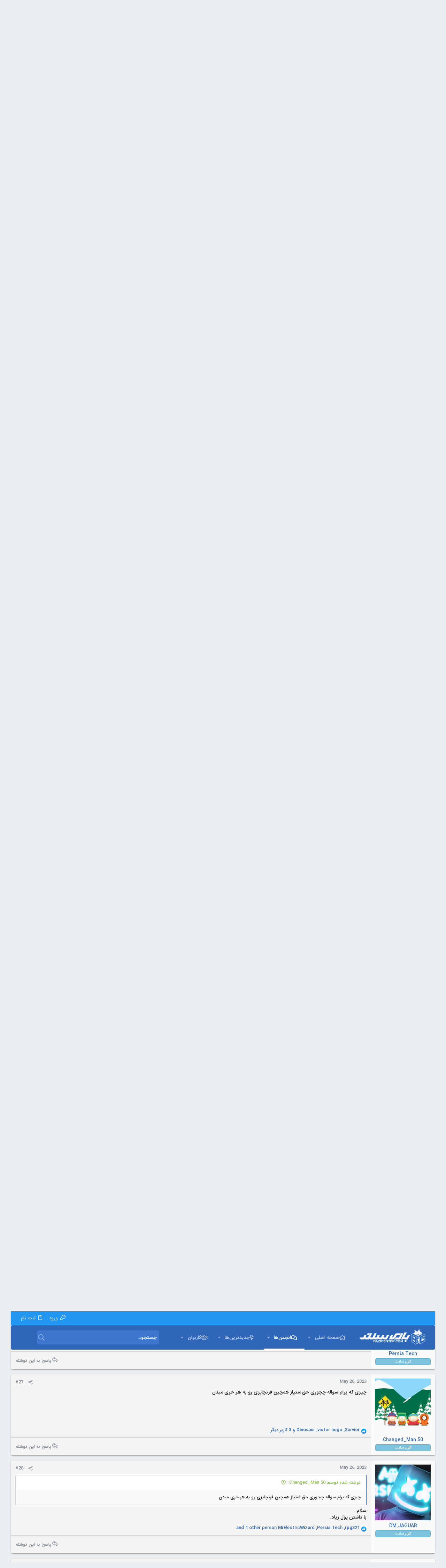

--- FILE ---
content_type: text/html; charset=utf-8
request_url: https://forum.bazicenter.com/threads/%D8%A7%D9%85%D8%AA%DB%8C%D8%A7%D8%B2%D8%A7%D8%AA-the-lord-of-the-rings-gollum.123315/page-2
body_size: 32055
content:
<!DOCTYPE html>











	
	



	
	
		
	



	
	


















	



















	











	



























	







	



























	






	




































<html id="XF" lang="en-US" dir="RTL"
	  data-xf="2.3"
	  style="font-size: 62.5%;"
	  data-app="public"
	  data-template="thread_view"
	  data-container-key="node-84"
	  data-content-key="thread-123315"
	  data-logged-in="false"
	  data-cookie-prefix="xf_"
	  data-csrf="1768985232,be1de4421491eaa8f1e259464d2ac6ce"
	  class="has-no-js template-thread_view  uix_page--fixed sidebarNav--active uix_responsiveStaffBar  uix_hasCrumbs uix_hasPageAction"
	  >
	<head>
		<meta charset="utf-8" />
		<title>امتیازات The Lord of the Rings: Gollum | Page 2 | انجمن های بازی سنتر</title>
		<link rel="manifest" href="/webmanifest.php">
		
		<meta name="apple-mobile-web-app-title" content="BaziCenter">
		
			<link rel="apple-touch-icon" href="/data/assets/logo/192.png">
			
		
		<meta http-equiv="X-UA-Compatible" content="IE=Edge" />
		<meta name="viewport" content="width=device-width, initial-scale=1, viewport-fit=cover">
		
		
			
				<meta name="theme-color" content="#2f66b9" />
				<meta name="msapplication-TileColor" content="#2f66b9">
			
		
		
		
			<link rel="apple-touch-icon" href="/data/assets/logo/192.png">
		
		<meta name="apple-mobile-web-app-title" content="BaziCenter">

		
			
		<meta name="description" content="شرکت Nacon و استودیوی دیدالیک اینترتینمنت (Daedalic Entertainment) این شاهکار رو خلق کردن

Gamespot : 2

Initial release date: 2023
Platforms: PlayStation..." />
		<meta property="og:description" content="شرکت Nacon و استودیوی دیدالیک اینترتینمنت (Daedalic Entertainment) این شاهکار رو خلق کردن

Gamespot : 2

Initial release date: 2023
Platforms: PlayStation 5, Nintendo Switch, PlayStation 4, Xbox One, Xbox Series X and Series S, Microsoft Windows
Developers: Daedalic Entertainment GmbH, Daedalic..." />
		<meta property="twitter:description" content="شرکت Nacon و استودیوی دیدالیک اینترتینمنت (Daedalic Entertainment) این شاهکار رو خلق کردن

Gamespot : 2

Initial release date: 2023
Platforms: PlayStation 5, Nintendo Switch, PlayStation 4, Xbox..." />
	
		
			<meta property="og:url" content="https://forum.bazicenter.com/threads/%D8%A7%D9%85%D8%AA%DB%8C%D8%A7%D8%B2%D8%A7%D8%AA-the-lord-of-the-rings-gollum.123315/" />
		
			<link rel="canonical" href="https://forum.bazicenter.com/threads/%D8%A7%D9%85%D8%AA%DB%8C%D8%A7%D8%B2%D8%A7%D8%AA-the-lord-of-the-rings-gollum.123315/page-2" />
		
			<link rel="prev" href="/threads/%D8%A7%D9%85%D8%AA%DB%8C%D8%A7%D8%B2%D8%A7%D8%AA-the-lord-of-the-rings-gollum.123315/" />
		
			<link rel="next" href="/threads/%D8%A7%D9%85%D8%AA%DB%8C%D8%A7%D8%B2%D8%A7%D8%AA-the-lord-of-the-rings-gollum.123315/page-3" />
		
			
        <!-- App Indexing for Google Search -->
        <link href="android-app://com.quoord.tapatalkpro.activity/tapatalk/forum.bazicenter.com/?ttfid=19133&location=topic&tid=123315&page=2&perpage=15&channel=google-indexing" rel="alternate" />
        <link href="ios-app://307880732/tapatalk/forum.bazicenter.com/?ttfid=19133&location=topic&tid=123315&page=2&perpage=15&channel=google-indexing" rel="alternate" />
        
        <link href="https://forum.bazicenter.com//mobiquo/smartbanner/manifest.json" rel="manifest">
        
        <meta name="apple-itunes-app" content="app-id=307880732, affiliate-data=at=10lR7C, app-argument=tapatalk://forum.bazicenter.com/?ttfid=19133&location=topic&tid=123315&page=2&perpage=15" />
        
		

		
			
	
	
	<meta property="og:site_name" content="انجمن های بازی سنتر" />


		
		
			
	
	
	<meta property="og:type" content="website" />


		
		
			
	
	
	
		<meta property="og:title" content="امتیازات The Lord of the Rings: Gollum" />
		<meta property="twitter:title" content="امتیازات The Lord of the Rings: Gollum" />
	


		
		
		
		

		
	
	
	
	
	
		
	
	
	
	
	<link rel="stylesheet" href="/css.php?css=public%3Anormalize.css%2Cpublic%3Afa.css%2Cpublic%3Anormalize.css%2Cpublic%3Afa.css%2Cpublic%3Acore.less%2Cpublic%3Aapp.less&amp;s=21&amp;l=1&amp;d=1765704602&amp;k=2ec392f21ee2a8f587ae00ce572dcc88e1276937" />
	
	

	
	
	
		
	

	<link rel="stylesheet" href="/css.php?css=public%3Abb_code.less%2Cpublic%3Aeditor.less%2Cpublic%3Amessage.less%2Cpublic%3Anotices.less%2Cpublic%3Ashare_controls.less%2Cpublic%3Asticky_post.less%2Cpublic%3AsvAlertImprovements.less%2Cpublic%3Ath_uix_threadStarterPost.less%2Cpublic%3Auix.less%2Cpublic%3Auix_extendedFooter.less%2Cpublic%3Auix_material.less%2Cpublic%3Auix_socialMedia.less%2Cpublic%3Aextra.less&amp;s=21&amp;l=1&amp;d=1765704602&amp;k=e7c551e738c3e23eb10c2a2cdf4193a7babfbafe" />

	
	
		<script src="/js/xf/preamble.min.js?_v=74257dde"></script>
	
	
	<script src="/js/vendor/vendor-compiled.js?_v=74257dde" defer></script>
	<script src="/js/xf/core-compiled.js?_v=74257dde" defer></script>

	
	<script>
		window.addEventListener('DOMContentLoaded', function() {
			XF.extendObject(true, XF.config, {
				// 
				userId: 0,
				enablePush: true,
				pushAppServerKey: 'BCLcEu0Oi0G2ea+46hwoyb1WS1/elZECdTlm9xkiVxjRm3fkzjwZ1pc2eC4gRk/LsEfTF+scF7aBqD/mmOIY1OM=',
				url: {
					fullBase: 'https://forum.bazicenter.com/',
					basePath: '/',
					css: '/css.php?css=__SENTINEL__&s=21&l=1&d=1765704602',
					js: '/js/__SENTINEL__?_v=74257dde',
					icon: '/data/local/icons/__VARIANT__.svg?v=1765428878#__NAME__',
					iconInline: '/styles/fa/__VARIANT__/__NAME__.svg?v=5.15.3',
					keepAlive: '/login/keep-alive'
				},
				cookie: {
					path: '/',
					domain: '.bazicenter.com',
					prefix: 'xf_',
					secure: true,
					consentMode: 'disabled',
					consented: ["optional","_third_party"]
				},
				cacheKey: 'f3ed7234243583f554e27d349fe769c5',
				csrf: '1768985232,be1de4421491eaa8f1e259464d2ac6ce',
				js: {"\/js\/xf\/action.min.js?_v=74257dde":true,"\/js\/xf\/message.min.js?_v=74257dde":true,"\/js\/xf\/captcha.min.js?_v=74257dde":true,"\/js\/xf\/editor-compiled.js?_v=74257dde":true,"\/js\/sv\/useractivity\/last_seen.min.js?_v=74257dde":true,"\/js\/sv\/alerts\/alerts.min.js?_v=74257dde":true,"\/js\/themehouse\/uix\/ripple.min.js?_v=74257dde":true,"\/js\/themehouse\/global\/20210125.min.js?_v=74257dde":true,"\/js\/themehouse\/uix\/indexRadius.min.js?_v=74257dde":true,"\/js\/themehouse\/uix\/vendor\/hover-intent\/hoverintent.min.js?_v=74257dde":true,"\/js\/xf\/login_signup.min.js?_v=74257dde":true,"\/js\/xf\/webauthn.min.js?_v=74257dde":true},
				fullJs: false,
				css: {"public:bb_code.less":true,"public:editor.less":true,"public:message.less":true,"public:notices.less":true,"public:share_controls.less":true,"public:sticky_post.less":true,"public:svAlertImprovements.less":true,"public:th_uix_threadStarterPost.less":true,"public:uix.less":true,"public:uix_extendedFooter.less":true,"public:uix_material.less":true,"public:uix_socialMedia.less":true,"public:extra.less":true},
				time: {
					now: 1768985232,
					today: 1768941000,
					todayDow: 3,
					tomorrow: 1769027400,
					yesterday: 1768854600,
					week: 1768422600,
					month: 1767213000,
					year: 1767213000
				},
				style: {
					light: '',
					dark: '',
					defaultColorScheme: 'light'
				},
				borderSizeFeature: '2px',
				fontAwesomeWeight: 'r',
				enableRtnProtect: true,
				
				enableFormSubmitSticky: true,
				imageOptimization: '0',
				imageOptimizationQuality: 0.85,
				uploadMaxFilesize: 33554432,
				uploadMaxWidth: 3840,
				uploadMaxHeight: 2160,
				allowedVideoExtensions: ["m4v","mov","mp4","mp4v","mpeg","mpg","ogv","webm"],
				allowedAudioExtensions: ["mp3","opus","ogg","wav"],
				shortcodeToEmoji: true,
				visitorCounts: {
					conversations_unread: '0',
					alerts_unviewed: '0',
					total_unread: '0',
					title_count: true,
					icon_indicator: true
				},
				jsMt: {"xf\/action.js":"8673c058","xf\/embed.js":"8673c058","xf\/form.js":"8673c058","xf\/structure.js":"235e5a0f","xf\/tooltip.js":"235e5a0f"},
				jsState: {},
				publicMetadataLogoUrl: '',
				publicPushBadgeUrl: 'https://forum.bazicenter.com/styles/default/xenforo/bell.png'
			});

			XF.extendObject(XF.phrases, {
				// 
"svStandardLib_time.day": "{count} day",
"svStandardLib_time.days": "{count} days",
"svStandardLib_time.hour": "{count} hour",
"svStandardLib_time.hours": "{count} hours",
"svStandardLib_time.minute": "{count} minutes",
"svStandardLib_time.minutes": "{count} minutes",
"svStandardLib_time.month": "{count} month",
"svStandardLib_time.months": "{count} months",
"svStandardLib_time.second": "{count} second",
"svStandardLib_time.seconds": "{count} seconds",
"svStandardLib_time.week": "time.week",
"svStandardLib_time.weeks": "{count} weeks",
"svStandardLib_time.year": "{count} year",
"svStandardLib_time.years": "{count} years",
				date_x_at_time_y:     "{date} at {time}",
				day_x_at_time_y:      "{day} at {time}",
				yesterday_at_x:       "دیروز در {time}",
				x_minutes_ago:        "{minutes} دقیقه قبل",
				one_minute_ago:       "یک دقیقه قبل",
				a_moment_ago:         "لحظاتی قبل",
				today_at_x:           "امروز در {time}",
				in_a_moment:          "In a moment",
				in_a_minute:          "In a minute",
				in_x_minutes:         "In {minutes} minutes",
				later_today_at_x:     "Later today at {time}",
				tomorrow_at_x:        "Tomorrow at {time}",
				short_date_x_minutes: "{minutes}m",
				short_date_x_hours:   "{hours}h",
				short_date_x_days:    "{days}d",

				day0: "یکشنبه",
				day1: "دوشنبه",
				day2: "سه شنبه",
				day3: "چهارشنبه",
				day4: "پنج شنبه",
				day5: "جمعه",
				day6: "شنبه",

				dayShort0: "Sun",
				dayShort1: "Mon",
				dayShort2: "Tue",
				dayShort3: "Wed",
				dayShort4: "Thu",
				dayShort5: "Fri",
				dayShort6: "Sat",

				month0: "January",
				month1: "February",
				month2: "March",
				month3: "April",
				month4: "May",
				month5: "June",
				month6: "July",
				month7: "August",
				month8: "September",
				month9: "October",
				month10: "November",
				month11: "December",

				active_user_changed_reload_page: "The active user has changed. Reload the page for the latest version.",
				server_did_not_respond_in_time_try_again: "The server did not respond in time. Please try again.",
				oops_we_ran_into_some_problems: "به نظر مشکلی پیش آمده!",
				oops_we_ran_into_some_problems_more_details_console: "Oops! We ran into some problems. Please try again later. More error details may be in the browser console.",
				file_too_large_to_upload: "The file is too large to be uploaded.",
				uploaded_file_is_too_large_for_server_to_process: "The uploaded file is too large for the server to process.",
				files_being_uploaded_are_you_sure: "Files are still being uploaded. Are you sure you want to submit this form?",
				attach: "پیوست فایل",
				rich_text_box: "Rich text box",
				close: "بستن",
				link_copied_to_clipboard: "Link copied to clipboard.",
				text_copied_to_clipboard: "Text copied to clipboard.",
				loading: "Loading…",
				you_have_exceeded_maximum_number_of_selectable_items: "You have exceeded the maximum number of selectable items.",

				processing: "Processing",
				'processing...': "Processing…",

				showing_x_of_y_items: "Showing {count} of {total} items",
				showing_all_items: "Showing all items",
				no_items_to_display: "No items to display",

				number_button_up: "Increase",
				number_button_down: "Decrease",

				push_enable_notification_title: "Push notifications enabled successfully at انجمن های بازی سنتر",
				push_enable_notification_body: "Thank you for enabling push notifications!",

				pull_down_to_refresh: "Pull down to refresh",
				release_to_refresh: "Release to refresh",
				refreshing: "Refreshing…"
			});
		});
	</script>
	
	<script src="/js/xf/action.min.js?_v=74257dde" defer></script>
<script src="/js/xf/message.min.js?_v=74257dde" defer></script>
<script src="/js/xf/captcha.min.js?_v=74257dde" defer></script>
<script src="/js/xf/editor-compiled.js?_v=74257dde" defer></script>
<script src="/js/sv/useractivity/last_seen.min.js?_v=74257dde" defer></script>
<script src="/js/sv/alerts/alerts.min.js?_v=74257dde" defer></script>
<script src="/js/themehouse/uix/ripple.min.js?_v=74257dde" defer></script>
<script src="/js/themehouse/global/20210125.min.js?_v=74257dde" defer></script>
<script src="/js/themehouse/uix/indexRadius.min.js?_v=74257dde" defer></script>
<script src="/js/themehouse/uix/vendor/hover-intent/hoverintent.min.js?_v=74257dde" defer></script>
<script src="/js/xf/login_signup.min.js?_v=74257dde" defer></script>
<script src="/js/xf/webauthn.min.js?_v=74257dde" defer></script>
<script>
window.addEventListener('DOMContentLoaded', () =>
{

	$(document).ready(function() {
		$(".ah-gp-trigger").on({
			mouseover: function() {
				$(this).find(".ah-gp-profile").stop().fadeIn("fast");
			},
			mouseout: function() {
				$(this).find(".ah-gp-profile").stop().fadeOut("fast");
			}
		});
	});

})
</script>
<script>
window.addEventListener('DOMContentLoaded', () =>
{

	// detect android device. Added to fix the dark pixel bug https://github.com/Audentio/xf2theme-issues/issues/1055

	var ua = navigator.userAgent.toLowerCase();
	var isAndroid = ua.indexOf("android") > -1; //&& ua.indexOf("mobile");

	if(isAndroid) {
	document.querySelector("html").classList.add("device--isAndroid");
	}	

})
</script>
<script>
window.addEventListener('DOMContentLoaded', () =>
{

		
			var sidebar = document.querySelector('.p-body-sidebar');
			var backdrop = document.querySelector('.p-body-sidebar [data-ocm-class="offCanvasMenu-backdrop"]');
		
			var hasSidebar = document.querySelector('.p-body-sidebar') !== null;
			var hasBackdrop = document.querySelector('.p-body-sidebar [data-ocm-class="offCanvasMenu-backdrop"]') !== null;
			var sidebarTrigger = document.querySelector('.uix_sidebarCanvasTrigger') !== null;
			var sidebarInner = document.querySelector('.uix_sidebarCanvasTrigger') !== null;
			
			if (sidebarTrigger) {
				document.querySelector('.uix_sidebarCanvasTrigger').addEventListener("click", (e) => {
					e.preventDefault();

					sidebar.style.display = "block";;
					window.setTimeout(function() {
						sidebar.classList.add('offCanvasMenu');
						sidebar.classList.add('offCanvasMenu--blocks');
						sidebar.classList.add('is-active');
						sidebar.classList.add('is-transitioning');
						document.querySelector('body').classList.add('sideNav--open');
					}, 50);
		
					if (hasSidebar) {
						window.setTimeout(function() {
							sidebar.classList.remove('is-transitioning');
						}, 250);
					}
		
					if (sidebarInner) {
						document.querySelector('.uix_sidebarInner').classList.add('offCanvasMenu-content');
						backdrop.classList.add('offCanvasMenu-backdrop');
						document.querySelector('body').classList.add('is-modalOpen');
					}
				})
			}
			if (hasBackdrop) {
				backdrop.addEventListener("click", (e) => {
					sidebar.classList.add('is-transitioning');
					sidebar.classList.remove('is-active');

					window.setTimeout(function() {
						sidebar.classList.remove('offCanvasMenu');
						sidebar.classList.remove('offCanvasMenu--blocks');
						sidebar.classList.remove('is-transitioning');
						document.querySelector('.uix_sidebarInner').classList.remove('offCanvasMenu-content');
						backdrop.classList.remove('offCanvasMenu-backdrop');
						document.querySelector('body').classList.remove('is-modalOpen');
						sidebar.style.display="";
					}, 250);
				});
			}
		
	
})
</script>
<script>
window.addEventListener('DOMContentLoaded', () =>
{

	/****** OFF CANVAS ******/

    var panels = {
        navigation: {
            position: 1,
        },
        account: {
            position: 2,
        },
        inbox: {
            position: 3,
        },
        alerts: {
            position: 4,
        },
    };

    var tabsContainer = document.querySelector(".sidePanel__tabs");

    var activeTab = "navigation";

    var activeTabPosition = panels[activeTab].position;

    function generateDirections() {
        var tabPanels = document.querySelectorAll(".sidePanel__tabPanel");
        tabPanels.forEach(function (tabPanel) {
            var tabPosition = tabPanel.getAttribute("data-content");
            var activeTabPosition = panels[activeTab].position;

            if (tabPosition != activeTab) {
                if (panels[tabPosition].position < activeTabPosition) {
                    tabPanel.classList.add("is-left");
                }

                if (panels[tabPosition].position > activeTabPosition) {
                    tabPanel.classList.add("is-right");
                }
            }
        });
    }

    generateDirections();

	if (tabsContainer) {
		var sidePanelTabs = tabsContainer.querySelectorAll(".sidePanel__tab");
	}
	
	if (sidePanelTabs && sidePanelTabs.length > 0) {
		sidePanelTabs.forEach(function (tab) {
			tab.addEventListener("click", function () {
				sidePanelTabs.forEach(function (tab) {
					tab.classList.remove("sidePanel__tab--active");
				});
				this.classList.add("sidePanel__tab--active");

				activeTab = this.getAttribute("data-attr");

				var tabPanels = document.querySelectorAll(".sidePanel__tabPanel");
				tabPanels.forEach(function (tabPanel) {
					tabPanel.classList.remove("is-active");
				});

				var activeTabPanel = document.querySelector(
					'.sidePanel__tabPanel[data-content="' + activeTab + '"]'
				);
				activeTabPanel.classList.add("is-active");

				var tabPanels = document.querySelectorAll(".sidePanel__tabPanel");
				tabPanels.forEach(function (tabPanel) {
					tabPanel.classList.remove("is-left", "is-right");
				});

				generateDirections();
			});
		});
	}
	
})
</script>
<script>
window.addEventListener('DOMContentLoaded', () =>
{


	/******** extra info post toggle ***********/
	
    XF.thThreadsUserExtraTrigger = {
        eventNameSpace: 'XFthThreadsUserExtraTrigger',

        init: function(e) {},

        click: function(e) {
            var target = e.target;
            var parent = target.closest('.message-user');
            var triggerContainer = target.parentElement.closest('.thThreads__userExtra--toggle');
            var container = triggerContainer.previousElementSibling;
            var child = container.querySelector('.message-userExtras');
            var eleHeight = child.offsetHeight;

            if (parent.classList.contains('userExtra--expand')) {
                container.style.height = eleHeight + 'px';
                parent.classList.toggle('userExtra--expand');
                setTimeout(function() {
                    container.style.height = '0';
                    setTimeout(function() {
                        container.style.height = '';
                    }, 200);
                }, 17);
            } else {
                container.style.height = eleHeight + 'px';
                setTimeout(function() {
                    parent.classList.toggle('userExtra--expand');
                    container.style.height = '';
                }, 200);
            }
        }
    };

    document.body.addEventListener('click', function(event) {
        var target = event.target;
        if (target.matches('.thThreads__userExtra--trigger')) {
            XF.thThreadsUserExtraTrigger.click(event);
        }
    });
	
	
})
</script>
<script>
window.addEventListener('DOMContentLoaded', () =>
{


	/******** Backstretch images ***********/

		


})
</script>
<script>
window.addEventListener('DOMContentLoaded', () =>
{


	// sidenav canvas blur fix

    document.querySelectorAll('.p-body-sideNavTrigger .button').forEach(function (button) {
        button.addEventListener('click', function () {
            document.body.classList.add('sideNav--open');
        });
    });

    document.querySelectorAll("[data-ocm-class='offCanvasMenu-backdrop']").forEach(function (backdrop) {
        backdrop.addEventListener('click', function () {
            document.body.classList.remove('sideNav--open');
        });
    });

    document.addEventListener('editor:start', function (event) {
        if (typeof event !== 'undefined' && typeof event.target !== 'undefined') {
            var ele = event.target;
            if (event?.target) {
				var ele = event.target;
				if (!ele.classList==undefined) {
					if (ele.classList.contains('js-editor')) {
						var wrapper = ele.closest('.message-editorWrapper');
						if (wrapper) {
							setTimeout(function () {
								var innerEle = wrapper.querySelector('.fr-element');
								if (innerEle) {
									innerEle.addEventListener('focus', function (e) {
										document.documentElement.classList.add('uix_editor--focused');
									});
									innerEle.addEventListener('blur', function (e) {
										document.documentElement.classList.remove('uix_editor--focused');
									});
								}
							}, 0);
						}
					}
				}
			}
        }
    });

})
</script>
<script>
window.addEventListener('DOMContentLoaded', () =>
{

	// off canvas menu closer keyboard shortcut
    document.body.addEventListener('keyup', function (e) {
        switch (e.key) {
            case 'Escape':
                var offCanvasMenu = document.querySelector('.offCanvasMenu.is-active');
                if (offCanvasMenu) {
                    var backdrop = offCanvasMenu.querySelector('.offCanvasMenu-backdrop');
                    if (backdrop) {
                        backdrop.click();
                    }
                }
                return;
        }
    });
	
})
</script>
<script>
window.addEventListener('DOMContentLoaded', () =>
{

    let uixMegaHovered = false;
    const navEls = document.querySelectorAll('.uix-navEl--hasMegaMenu');
    const pNav = document.querySelector('.p-nav');
    let menu;

    function handleMouseOver() {
        if (uixMegaHovered) {
            menu = this.getAttribute('data-nav-id');
            pNav.classList.add('uix_showMegaMenu');

            document.querySelectorAll('.uix_megaMenu__content').forEach(function (content) {
                content.classList.remove('uix_megaMenu__content--active');
            });

            document
                .querySelector('.uix_megaMenu__content--' + menu)
                .classList.add('uix_megaMenu__content--active');
        }
    }

    function handleMouseEnter() {
        uixMegaHovered = true;
    }

    function handleMouseLeave() {
        pNav.classList.remove('uix_showMegaMenu');
        uixMegaHovered = false;
    }

    navEls.forEach(function (navEl) {
        navEl.addEventListener('mouseover', handleMouseOver);
    });

    pNav.addEventListener('mouseenter', handleMouseEnter);
    pNav.addEventListener('mouseleave', handleMouseLeave);
	
})
</script>
<script>
window.addEventListener('DOMContentLoaded', () =>
{

		var lazyloadImages;    

		if ("IntersectionObserver" in window) {
		lazyloadImages = document.querySelectorAll(".lazy");
		var imageObserver = new IntersectionObserver(function(entries, observer) {
		entries.forEach(function(entry) {
		if (entry.isIntersecting) {
		var image = entry.target;
		image.src = image.dataset.src;
		image.classList.remove("lazy");
		imageObserver.unobserve(image);
		}
		});
		});

		lazyloadImages.forEach(function(image) {
		imageObserver.observe(image);
		});
		document.addEventListener('xf:reinit', function() {
			document.querySelectorAll(".lazy").forEach(function(image) {
				imageObserver.observe(image);
			});
		});
		} else {  
		var lazyloadThrottleTimeout;
		lazyloadImages = document.querySelectorAll(".lazy");

		function lazyload () {
		if(lazyloadThrottleTimeout) {
		clearTimeout(lazyloadThrottleTimeout);
		}    

		lazyloadThrottleTimeout = setTimeout(function() {
		var scrollTop = window.pageYOffset;
		lazyloadImages.forEach(function(img) {
		if(img.offsetTop < (window.innerHeight + scrollTop)) {
											  img.src = img.dataset.src;
											  img.classList.remove('lazy');
											  }
											  });
											  if(lazyloadImages.length == 0) { 
											  document.removeEventListener("scroll", lazyload);
											  window.removeEventListener("resize", lazyload);
											  window.removeEventListener("orientationChange", lazyload);
											  }
											  }, 20);
											  }

											  document.addEventListener("scroll", lazyload);
											  window.addEventListener("resize", lazyload);
											  window.addEventListener("orientationChange", lazyload);
											  }
											  
})
</script>
<script>
window.addEventListener('DOMContentLoaded', () =>
{

			setTimeout(function() {
				var doc = document.querySelector('html');
				editor = XF.getEditorInContainer(doc);
				if (!!editor && !!editor.ed) {
					editor.ed.events.on('focus', function() {
						if (document.querySelector('.uix_fabBar')) {
							var fabBar = document.querySelector('.uix_fabBar');
							fabBar.style.display = 'none';
						}
						
					});
					editor.ed.events.on('blur', function() {
						if (document.querySelector('.uix_fabBar')) {
							var fabBar = document.querySelector('.uix_fabBar');
							fabBar.style.display = '';
						}
					});
				}
			}, 100);
	
})
</script>
<script>
window.addEventListener('DOMContentLoaded', () =>
{

document.addEventListener('ajax:complete', function(e) {
		
	if (typeof e.detail == 'undefined') {
		return;
		}
    var xhr = e.detail[0];
    var status = e.detail[1];

    var data = xhr.responseJSON;
    if (!data) {
        return;
    }
    if (data.visitor) {
        var totalUnreadBadge = document.querySelector('.js-uix_badge--totalUnread');
        if (totalUnreadBadge) {
            totalUnreadBadge.dataset.badge = data.visitor.total_unread;
        }
    }
});
	
})
</script>

	
	

	
	


<script src="/js/themehouse/uix/defer.min.js?_v=74257dde" defer></script>

	
<script src="/js/themehouse/uix/deferSidebarNav.min.js?_v=74257dde" defer></script>



	
<script src="/js/themehouse/uix/deferNodesCollapse.min.js?_v=74257dde" defer></script>


	
<script src="/js/themehouse/uix/deferWidthToggle.min.js?_v=74257dde" defer></script>







	



	
	
	
	

	

	

	


	
		

	

	

	
	
	
	


		
			<link rel="icon" type="image/png" href="https://forum.bazicenter.com/styles/uix/images/favicon.ico" sizes="32x32" />
		
		
		
	<script async src="https://www.googletagmanager.com/gtag/js?id=UA-75121767-1"></script>
	<script>
		window.dataLayer = window.dataLayer || [];
		function gtag(){dataLayer.push(arguments);}
		gtag('js', new Date());
		gtag('config', 'UA-75121767-1', {
			// 
			
				'cookie_domain': '.bazicenter.com',
			
			
		});
	</script>


		

		
			
		

	</head>

	<body data-template="thread_view">
		<style>
	.p-pageWrapper .p-navSticky {
		top: 40px !important;
	}

	
		@media (max-width: 900px) {
			.p-pageWrapper .p-navSticky {
				top: 0 !important;
			}
		}
	

	
	

	
	
	
		
			
			
				
			
		
	

	

	
		
	

		
		
		.uix_mainTabBar {top: 110px !important;}
		.uix_stickyBodyElement:not(.offCanvasMenu) {
			top: 130px !important;
			min-height: calc(100vh - 130px) !important;
		}
		.uix_sidebarInner .uix_sidebar--scroller {margin-top: 130px;}
		.uix_sidebarInner {margin-top: -130px;}
		.p-body-sideNavInner .uix_sidebar--scroller {margin-top: 130px;}
		.p-body-sideNavInner {margin-top: -130px;}
		.uix_stickyCategoryStrips {top: 130px !important;}
		#XF .u-anchorTarget {
			height: 130px;
			margin-top: -130px;
		}
	
		
			
			@media(max-width: 900px) {
				
				.uix_mainTabBar {top: 70pxpx !important;}
				.uix_stickyBodyElement:not(.offCanvasMenu) {
					top: 90px !important;
					min-height: calc(100vh - 90px) !important;
				}
				.uix_sidebarInner .uix_sidebar--scroller {margin-top: 90px;}
				.uix_sidebarInner {margin-top: -90px;}
				.p-body-sideNavInner .uix_sidebar--scroller {margin-top: 90px;}
				.p-body-sideNavInner {margin-top: -90px;}
				.uix_stickyCategoryStrips {top: 90px !important;}
				#XF .u-anchorTarget {
					height: 90px;
					margin-top: -90px;
				}
			}
		

		
			@media (max-width: $uix_sidebarBreakpoint) {
		
				.p-sectionLinks {display: none;}

				

				.uix_mainTabBar {top: 110px !important;}
				.uix_stickyBodyElement:not(.offCanvasMenu) {
					top: 130px !important;
					min-height: calc(100vh - 130px) !important;
				}
				.uix_sidebarInner .uix_sidebar--scroller {margin-top: 130px;}
				.uix_sidebarInner {margin-top: -130px;}
				.p-body-sideNavInner .uix_sidebar--scroller {margin-top: 130px;}
				.p-body-sideNavInner {margin-top: -130px;}
				.uix_stickyCategoryStrips {top: 130px !important;}
				#XF .u-anchorTarget {
					height: 130px;
					margin-top: -130px;
				}

				
					@media(max-width: 900px) {
						

						.uix_mainTabBar {top: 70px !important;}
						.uix_stickyBodyElement:not(.offCanvasMenu) {
							top: 90px !important;
							min-height: calc(100vh - 90px) !important;
						}
						.uix_sidebarInner .uix_sidebar--scroller {margin-top: 90px;}
						.uix_sidebarInner {margin-top: -90px;}
						.p-body-sideNavInner .uix_sidebar--scroller {margin-top: 90px;}
						.p-body-sideNavInner {margin-top: -90px;}
						.uix_stickyCategoryStrips {top: 90px !important;}
						#XF .u-anchorTarget {
							height: 90px;
							margin-top: -90px;
						}
					}
				
		
			}
		
	

	.uix_sidebarNav .uix_sidebar--scroller {max-height: calc(100vh - 90px);}
	
	
</style>


		<div id="jumpToTop"></div>

		

		<div class="uix_pageWrapper--fixed">
			<div class="p-pageWrapper" id="top">

				
					
	
	
		<div class="p-staffBar " data-xf-init="sticky-header">
			<div class="pageContent">
				
					
	

					

					
						<div class="p-nav-opposite">
							
								
								
							
								
		
			
				
					<div class="p-navgroup p-account p-navgroup--guest">
						
							
								
	
		
		
	
		
			<a href="/login/" id="uix_loginPanel--trigger" class="p-navgroup-link u-ripple p-navgroup-link--textual p-navgroup-link--logIn" rel="nofollow" data-follow-redirects="on">
				<i></i>
				<span class="p-navgroup-linkText">ورود</span>
			</a>
		
	
	
		
			<a href="/login/register" class="p-navgroup-link u-ripple p-navgroup-link--textual p-navgroup-link--register" data-xf-click="overlay" data-follow-redirects="on">
				<i></i>
				<span class="p-navgroup-linkText">ثبت نام</span>
			</a>
		
	

	

							
						
					</div>
				
				
				
	

			
		
	
							
						</div>
					

				
			</div>
		</div>
	



					

					

					

					
					
					

					
						<div class="p-navSticky p-navSticky--all " data-top-offset-breakpoints="
						[
							{
								&quot;breakpoint&quot;: &quot;0&quot;,
								&quot;offset&quot;: &quot;0&quot;
							}
							
							,{
								&quot;breakpoint&quot;: &quot;900px&quot;,
								&quot;offset&quot;: &quot;40px&quot;
							}	
							
							
						]
					" data-xf-init="sticky-header">
							
						<nav class="p-nav">
							<div class="p-nav-inner">
								
									
									
										
									
									<button type="button" class="button button--plain p-nav-menuTrigger  badgeContainer" data-badge="0" data-xf-click="off-canvas" data-menu=".js-headerOffCanvasMenu" role="button" tabindex="0" aria-label="Menu"><span class="button-text">
										<i aria-hidden="true"></i>
									</span></button>
									
								

								
	
	<div class="p-header-logo p-header-logo--image">
		<a class="uix_logo" href="/">
			
				

	

	
		
		

		
	

	

	<picture data-variations="{&quot;default&quot;:{&quot;1&quot;:&quot;\/styles\/uix\/images\/logo.png&quot;,&quot;2&quot;:&quot;\/styles\/uix\/images\/logo.png&quot;}}">
		
		
		

		

		<img src="/styles/uix/images/logo.png" srcset="/styles/uix/images/logo.png 2x" width="200" height="50" alt="انجمن های بازی سنتر" />
	</picture>


				
		</a>
		
	</div>



								
									
										<div class="p-nav-scroller hScroller" data-xf-init="h-scroller" data-auto-scroll=".p-navEl.is-selected">
											<div class="hScroller-scroll">
												<ul class="p-nav-list js-offCanvasNavSource">
													
														<li>
															
	<div class="p-navEl u-ripple " data-has-children="true">
		
			
				
	
	<a href="https://www.bazicenter.com"
			class="p-navEl-link p-navEl-link--splitMenu "
			
			
			data-nav-id="home"><span>صفحه اصلی</span></a>

				
					<a data-xf-key="1"
					   data-xf-click="menu"
					   data-menu-pos-ref="< .p-navEl"
					   class="p-navEl-splitTrigger"
					   role="button"
					   tabindex="0"
					   aria-label="Toggle expanded"
					   aria-expanded="false"
					   aria-haspopup="true">
					</a>
				
				
			
				
					<div class="menu menu--structural" data-menu="menu" aria-hidden="true">
						<div class="menu-content">
							
								
	
	
	<a href="https://www.bazicenter.com/category/news/game-news/"
			class="menu-linkRow u-ripple u-indentDepth0 js-offCanvasCopy "
			
			
			data-nav-id="game_news"><span>اخبار بازی</span></a>

	

							
								
	
	
	<a href="https://www.bazicenter.com/category/review/game/"
			class="menu-linkRow u-ripple u-indentDepth0 js-offCanvasCopy "
			
			
			data-nav-id="game_review"><span>بررسی بازی</span></a>

	

							
								
	
	
	<a href="https://www.bazicenter.com/category/videos/facts/"
			class="menu-linkRow u-ripple u-indentDepth0 js-offCanvasCopy "
			
			
			data-nav-id="game_facts"><span>حقایق بازی‌ها</span></a>

	

							
								
	
	
	<a href="https://www.bazicenter.com/category/articles/games-story/"
			class="menu-linkRow u-ripple u-indentDepth0 js-offCanvasCopy "
			
			
			data-nav-id="game_story"><span>داستان بازی</span></a>

	

							
								
	
	
	<a href="https://www.bazicenter.com/category/review/hardware/"
			class="menu-linkRow u-ripple u-indentDepth0 js-offCanvasCopy "
			
			
			data-nav-id="hardware_review"><span>بررسی سخت افزار</span></a>

	

							
								
	
	
	<a href="https://www.bazicenter.com/category/videos/"
			class="menu-linkRow u-ripple u-indentDepth0 js-offCanvasCopy "
			
			
			data-nav-id="video"><span>برنامه‌های ویدیویی</span></a>

	

							
						</div>
					</div>
				
			
			
			
		
			
	
</div>

														</li>
													
														<li>
															
	<div class="p-navEl u-ripple is-selected" data-has-children="true">
		
			
				
	
	<a href="/"
			class="p-navEl-link p-navEl-link--splitMenu "
			
			
			data-nav-id="forums"><span>انجمن‌ها</span></a>

				
					<a data-xf-key="2"
					   data-xf-click="menu"
					   data-menu-pos-ref="< .p-navEl"
					   class="p-navEl-splitTrigger"
					   role="button"
					   tabindex="0"
					   aria-label="Toggle expanded"
					   aria-expanded="false"
					   aria-haspopup="true">
					</a>
				
				
			
				
					<div class="menu menu--structural" data-menu="menu" aria-hidden="true">
						<div class="menu-content">
							
								
	
	
	<a href="/whats-new/posts/"
			class="menu-linkRow u-ripple u-indentDepth0 js-offCanvasCopy "
			
			
			data-nav-id="newPosts"><span>نوشته‌های جدید</span></a>

	

							
								
	
	
	<a href="/search/?type=post"
			class="menu-linkRow u-ripple u-indentDepth0 js-offCanvasCopy "
			
			
			data-nav-id="searchForums"><span>جستجوی انجمن‌ها</span></a>

	

							
						</div>
					</div>
				
			
			
			
		
			
	
</div>

														</li>
													
														<li>
															
	<div class="p-navEl u-ripple " data-has-children="true">
		
			
				
	
	<a href="/whats-new/"
			class="p-navEl-link p-navEl-link--splitMenu "
			
			
			data-nav-id="whatsNew"><span>جدیدترین‌ها</span></a>

				
					<a data-xf-key="3"
					   data-xf-click="menu"
					   data-menu-pos-ref="< .p-navEl"
					   class="p-navEl-splitTrigger"
					   role="button"
					   tabindex="0"
					   aria-label="Toggle expanded"
					   aria-expanded="false"
					   aria-haspopup="true">
					</a>
				
				
			
				
					<div class="menu menu--structural" data-menu="menu" aria-hidden="true">
						<div class="menu-content">
							
								
	
	
	<a href="/featured/"
			class="menu-linkRow u-ripple u-indentDepth0 js-offCanvasCopy "
			
			
			data-nav-id="featured"><span>Featured content</span></a>

	

							
								
	
	
	<a href="/whats-new/posts/"
			class="menu-linkRow u-ripple u-indentDepth0 js-offCanvasCopy "
			 rel="nofollow"
			
			data-nav-id="whatsNewPosts"><span>ارسال‌های جدید</span></a>

	

							
								
	
	
	<a href="/whats-new/latest-activity"
			class="menu-linkRow u-ripple u-indentDepth0 js-offCanvasCopy "
			 rel="nofollow"
			
			data-nav-id="latestActivity"><span>آخرین فعالیت‌ها</span></a>

	

							
						</div>
					</div>
				
			
			
			
		
			
	
</div>

														</li>
													
														<li>
															
	<div class="p-navEl u-ripple " data-has-children="true">
		
			
				
	
	<a href="/members/"
			class="p-navEl-link p-navEl-link--splitMenu "
			
			
			data-nav-id="members"><span>کاربران</span></a>

				
					<a data-xf-key="4"
					   data-xf-click="menu"
					   data-menu-pos-ref="< .p-navEl"
					   class="p-navEl-splitTrigger"
					   role="button"
					   tabindex="0"
					   aria-label="Toggle expanded"
					   aria-expanded="false"
					   aria-haspopup="true">
					</a>
				
				
			
				
					<div class="menu menu--structural" data-menu="menu" aria-hidden="true">
						<div class="menu-content">
							
								
	
	
	<a href="/online/"
			class="menu-linkRow u-ripple u-indentDepth0 js-offCanvasCopy "
			
			
			data-nav-id="currentVisitors"><span>کاربران آنلاین</span></a>

	

							
						</div>
					</div>
				
			
			
			
		
			
	
</div>

														</li>
													
												</ul>
											</div>
										</div>
									

									
								

								
	
		
		


			<div class="uix_searchBar">
				<div class="uix_searchBarInner">
					<form action="/search/search" method="post" class="uix_searchForm" data-xf-init="quick-search">
						<a class="uix_search--close">
							<i class="fa--xf far fa-window-close "><svg xmlns="http://www.w3.org/2000/svg" role="img" aria-hidden="true" ><use href="/data/local/icons/regular.svg?v=1765428878#window-close"></use></svg></i>
						</a>
						<input type="text" class="input js-uix_syncValue uix_searchInput uix_searchDropdown__trigger" autocomplete="off" data-uixsync="search" name="keywords" placeholder="جستجو…" aria-label="جستجو" data-menu-autofocus="true" />
						<a href="/search/"
						   class="uix_search--settings u-ripple"
						   data-xf-key="/"
						   aria-label="جستجو"
						   aria-expanded="false"
						   aria-haspopup="true"
						   title="جستجو">
							<i class="fa--xf far fa-cog "><svg xmlns="http://www.w3.org/2000/svg" role="img" aria-hidden="true" ><use href="/data/local/icons/regular.svg?v=1765428878#cog"></use></svg></i>
						</a>
						<span class="uix_search--submit uix_searchIcon">
							<i class="fa--xf far fa-search "><svg xmlns="http://www.w3.org/2000/svg" role="img" aria-hidden="true" ><use href="/data/local/icons/regular.svg?v=1765428878#search"></use></svg></i>
						</span>
						<input type="hidden" name="_xfToken" value="1768985232,be1de4421491eaa8f1e259464d2ac6ce" />
					</form>
				</div>

				
					<a class="uix_searchIconTrigger p-navgroup-link p-navgroup-link--iconic p-navgroup-link--search u-ripple"
					   aria-label="جستجو"
					   aria-expanded="false"
					   aria-haspopup="true"
					   title="جستجو">
						<i aria-hidden="true"></i>
					</a>
				

				
					<a href="/search/"
					   class="p-navgroup-link p-navgroup-link--iconic p-navgroup-link--search u-ripple js-uix_minimalSearch__target"
					   data-xf-click="menu"
					   aria-label="جستجو"
					   aria-expanded="false"
					   aria-haspopup="true"
					   title="جستجو">
						<i aria-hidden="true"></i>
					</a>
				

				<div class="menu menu--structural menu--wide" data-menu="menu" aria-hidden="true">
					<form action="/search/search" method="post"
						  class="menu-content"
						  data-xf-init="quick-search">
						<h3 class="menu-header">جستجو</h3>
						
						<div class="menu-row">
							
								<div class="inputGroup inputGroup--joined">
									<input type="text" class="input js-uix_syncValue" name="keywords" data-acurl="/search/auto-complete" data-uixsync="search" placeholder="جستجو…" aria-label="جستجو" data-menu-autofocus="true" />
									
			<select name="constraints" class="js-quickSearch-constraint input" aria-label="Search within">
				<option value="">همه جا</option>
<option value="{&quot;search_type&quot;:&quot;post&quot;}">موضوعات</option>
<option value="{&quot;search_type&quot;:&quot;post&quot;,&quot;c&quot;:{&quot;nodes&quot;:[84],&quot;child_nodes&quot;:1}}">همین تالار</option>
<option value="{&quot;search_type&quot;:&quot;post&quot;,&quot;c&quot;:{&quot;thread&quot;:123315}}">همین تاپیک</option>

			</select>
		
								</div>
								
						</div>

						
						<div class="menu-row">
							<label class="iconic"><input type="checkbox"  name="c[title_only]" value="1" /><i aria-hidden="true"></i><span class="iconic-label">جستجو فقط عنوان ها

										
											<span tabindex="0" role="button"
												  data-xf-init="tooltip" data-trigger="hover focus click" title="Tags will also be searched in content where tags are supported">

												<i class="fa--xf far fa-question-circle  u-muted u-smaller"><svg xmlns="http://www.w3.org/2000/svg" role="img" ><title>Note</title><use href="/data/local/icons/regular.svg?v=1765428878#question-circle"></use></svg></i>
											</span></span></label>

						</div>
						
						<div class="menu-row">
							<div class="inputGroup">
								<span class="inputGroup-text" id="ctrl_search_menu_by_member">توسط:</span>
								<input type="text" class="input" name="c[users]" data-xf-init="auto-complete" placeholder="کاربر" aria-labelledby="ctrl_search_menu_by_member" />
							</div>
						</div>
						<div class="menu-footer">
							<span class="menu-footer-controls">
								
	<button type="submit" class="button button--icon button--icon--search button--primary"><i class="fa--xf far fa-search "><svg xmlns="http://www.w3.org/2000/svg" role="img" aria-hidden="true" ><use href="/data/local/icons/regular.svg?v=1765428878#search"></use></svg></i><span class="button-text">جستجو</span></button>


								<button type="submit" class="button " name="from_search_menu"><span class="button-text">جستجوی پیشرفته…</span></button>
							</span>
						</div>

						<input type="hidden" name="_xfToken" value="1768985232,be1de4421491eaa8f1e259464d2ac6ce" />
					</form>
				</div>


				<div class="menu menu--structural menu--wide uix_searchDropdown__menu" aria-hidden="true">
					<form action="/search/search" method="post"
						  class="menu-content"
						  data-xf-init="quick-search">
						
						
							<div class="menu-row">

								<div class="inputGroup">
									<input name="keywords"
										   class="js-uix_syncValue"
										   data-uixsync="search"
										   placeholder="جستجو…"
										   aria-label="جستجو"
										   type="hidden" />
									
			<select name="constraints" class="js-quickSearch-constraint input" aria-label="Search within">
				<option value="">همه جا</option>
<option value="{&quot;search_type&quot;:&quot;post&quot;}">موضوعات</option>
<option value="{&quot;search_type&quot;:&quot;post&quot;,&quot;c&quot;:{&quot;nodes&quot;:[84],&quot;child_nodes&quot;:1}}">همین تالار</option>
<option value="{&quot;search_type&quot;:&quot;post&quot;,&quot;c&quot;:{&quot;thread&quot;:123315}}">همین تاپیک</option>

			</select>
		
								</div>
							</div>
							

						
						<div class="menu-row">
							<label class="iconic"><input type="checkbox"  name="c[title_only]" value="1" /><i aria-hidden="true"></i><span class="iconic-label">جستجو فقط عنوان ها

										
											<span tabindex="0" role="button"
												  data-xf-init="tooltip" data-trigger="hover focus click" title="Tags will also be searched in content where tags are supported">

												<i class="fa--xf far fa-question-circle  u-muted u-smaller"><svg xmlns="http://www.w3.org/2000/svg" role="img" aria-hidden="true" ><use href="/data/local/icons/regular.svg?v=1765428878#question-circle"></use></svg></i>
											</span></span></label>

						</div>
						
						<div class="menu-row">
							<div class="inputGroup">
								<span class="inputGroup-text">توسط:</span>
								<input class="input" name="c[users]" data-xf-init="auto-complete" placeholder="کاربر" />
							</div>
						</div>
						<div class="menu-footer">
							<span class="menu-footer-controls">
								
	<button type="submit" class="button button--icon button--icon--search button--primary"><i class="fa--xf far fa-search "><svg xmlns="http://www.w3.org/2000/svg" role="img" aria-hidden="true" ><use href="/data/local/icons/regular.svg?v=1765428878#search"></use></svg></i><span class="button-text">جستجو</span></button>


								<a href="/search/" class="button " rel="nofollow"><span class="button-text">Advanced…</span></a>
							</span>
						</div>

						<input type="hidden" name="_xfToken" value="1768985232,be1de4421491eaa8f1e259464d2ac6ce" />
					</form>
				</div>
			</div>
		
	
	


								
									<div class="p-nav-opposite">
										
											
		
			
				
					<div class="p-navgroup p-account p-navgroup--guest">
						
							
								
	
		
		
	
		
			<a href="/login/" id="uix_loginPanel--trigger" class="p-navgroup-link u-ripple p-navgroup-link--textual p-navgroup-link--logIn" rel="nofollow" data-follow-redirects="on">
				<i></i>
				<span class="p-navgroup-linkText">ورود</span>
			</a>
		
	
	
		
			<a href="/login/register" class="p-navgroup-link u-ripple p-navgroup-link--textual p-navgroup-link--register" data-xf-click="overlay" data-follow-redirects="on">
				<i></i>
				<span class="p-navgroup-linkText">ثبت نام</span>
			</a>
		
	

	

							
						
					</div>
				
				
					<div class="p-navgroup p-discovery">
						
							
	
		
	

							
	
		
		


			<div class="uix_searchBar">
				<div class="uix_searchBarInner">
					<form action="/search/search" method="post" class="uix_searchForm" data-xf-init="quick-search">
						<a class="uix_search--close">
							<i class="fa--xf far fa-window-close "><svg xmlns="http://www.w3.org/2000/svg" role="img" aria-hidden="true" ><use href="/data/local/icons/regular.svg?v=1765428878#window-close"></use></svg></i>
						</a>
						<input type="text" class="input js-uix_syncValue uix_searchInput uix_searchDropdown__trigger" autocomplete="off" data-uixsync="search" name="keywords" placeholder="جستجو…" aria-label="جستجو" data-menu-autofocus="true" />
						<a href="/search/"
						   class="uix_search--settings u-ripple"
						   data-xf-key="/"
						   aria-label="جستجو"
						   aria-expanded="false"
						   aria-haspopup="true"
						   title="جستجو">
							<i class="fa--xf far fa-cog "><svg xmlns="http://www.w3.org/2000/svg" role="img" aria-hidden="true" ><use href="/data/local/icons/regular.svg?v=1765428878#cog"></use></svg></i>
						</a>
						<span class="uix_search--submit uix_searchIcon">
							<i class="fa--xf far fa-search "><svg xmlns="http://www.w3.org/2000/svg" role="img" aria-hidden="true" ><use href="/data/local/icons/regular.svg?v=1765428878#search"></use></svg></i>
						</span>
						<input type="hidden" name="_xfToken" value="1768985232,be1de4421491eaa8f1e259464d2ac6ce" />
					</form>
				</div>

				
					<a class="uix_searchIconTrigger p-navgroup-link p-navgroup-link--iconic p-navgroup-link--search u-ripple"
					   aria-label="جستجو"
					   aria-expanded="false"
					   aria-haspopup="true"
					   title="جستجو">
						<i aria-hidden="true"></i>
					</a>
				

				
					<a href="/search/"
					   class="p-navgroup-link p-navgroup-link--iconic p-navgroup-link--search u-ripple js-uix_minimalSearch__target"
					   data-xf-click="menu"
					   aria-label="جستجو"
					   aria-expanded="false"
					   aria-haspopup="true"
					   title="جستجو">
						<i aria-hidden="true"></i>
					</a>
				

				<div class="menu menu--structural menu--wide" data-menu="menu" aria-hidden="true">
					<form action="/search/search" method="post"
						  class="menu-content"
						  data-xf-init="quick-search">
						<h3 class="menu-header">جستجو</h3>
						
						<div class="menu-row">
							
								<div class="inputGroup inputGroup--joined">
									<input type="text" class="input js-uix_syncValue" name="keywords" data-acurl="/search/auto-complete" data-uixsync="search" placeholder="جستجو…" aria-label="جستجو" data-menu-autofocus="true" />
									
			<select name="constraints" class="js-quickSearch-constraint input" aria-label="Search within">
				<option value="">همه جا</option>
<option value="{&quot;search_type&quot;:&quot;post&quot;}">موضوعات</option>
<option value="{&quot;search_type&quot;:&quot;post&quot;,&quot;c&quot;:{&quot;nodes&quot;:[84],&quot;child_nodes&quot;:1}}">همین تالار</option>
<option value="{&quot;search_type&quot;:&quot;post&quot;,&quot;c&quot;:{&quot;thread&quot;:123315}}">همین تاپیک</option>

			</select>
		
								</div>
								
						</div>

						
						<div class="menu-row">
							<label class="iconic"><input type="checkbox"  name="c[title_only]" value="1" /><i aria-hidden="true"></i><span class="iconic-label">جستجو فقط عنوان ها

										
											<span tabindex="0" role="button"
												  data-xf-init="tooltip" data-trigger="hover focus click" title="Tags will also be searched in content where tags are supported">

												<i class="fa--xf far fa-question-circle  u-muted u-smaller"><svg xmlns="http://www.w3.org/2000/svg" role="img" ><title>Note</title><use href="/data/local/icons/regular.svg?v=1765428878#question-circle"></use></svg></i>
											</span></span></label>

						</div>
						
						<div class="menu-row">
							<div class="inputGroup">
								<span class="inputGroup-text" id="ctrl_search_menu_by_member">توسط:</span>
								<input type="text" class="input" name="c[users]" data-xf-init="auto-complete" placeholder="کاربر" aria-labelledby="ctrl_search_menu_by_member" />
							</div>
						</div>
						<div class="menu-footer">
							<span class="menu-footer-controls">
								
	<button type="submit" class="button button--icon button--icon--search button--primary"><i class="fa--xf far fa-search "><svg xmlns="http://www.w3.org/2000/svg" role="img" aria-hidden="true" ><use href="/data/local/icons/regular.svg?v=1765428878#search"></use></svg></i><span class="button-text">جستجو</span></button>


								<button type="submit" class="button " name="from_search_menu"><span class="button-text">جستجوی پیشرفته…</span></button>
							</span>
						</div>

						<input type="hidden" name="_xfToken" value="1768985232,be1de4421491eaa8f1e259464d2ac6ce" />
					</form>
				</div>


				<div class="menu menu--structural menu--wide uix_searchDropdown__menu" aria-hidden="true">
					<form action="/search/search" method="post"
						  class="menu-content"
						  data-xf-init="quick-search">
						
						
							<div class="menu-row">

								<div class="inputGroup">
									<input name="keywords"
										   class="js-uix_syncValue"
										   data-uixsync="search"
										   placeholder="جستجو…"
										   aria-label="جستجو"
										   type="hidden" />
									
			<select name="constraints" class="js-quickSearch-constraint input" aria-label="Search within">
				<option value="">همه جا</option>
<option value="{&quot;search_type&quot;:&quot;post&quot;}">موضوعات</option>
<option value="{&quot;search_type&quot;:&quot;post&quot;,&quot;c&quot;:{&quot;nodes&quot;:[84],&quot;child_nodes&quot;:1}}">همین تالار</option>
<option value="{&quot;search_type&quot;:&quot;post&quot;,&quot;c&quot;:{&quot;thread&quot;:123315}}">همین تاپیک</option>

			</select>
		
								</div>
							</div>
							

						
						<div class="menu-row">
							<label class="iconic"><input type="checkbox"  name="c[title_only]" value="1" /><i aria-hidden="true"></i><span class="iconic-label">جستجو فقط عنوان ها

										
											<span tabindex="0" role="button"
												  data-xf-init="tooltip" data-trigger="hover focus click" title="Tags will also be searched in content where tags are supported">

												<i class="fa--xf far fa-question-circle  u-muted u-smaller"><svg xmlns="http://www.w3.org/2000/svg" role="img" aria-hidden="true" ><use href="/data/local/icons/regular.svg?v=1765428878#question-circle"></use></svg></i>
											</span></span></label>

						</div>
						
						<div class="menu-row">
							<div class="inputGroup">
								<span class="inputGroup-text">توسط:</span>
								<input class="input" name="c[users]" data-xf-init="auto-complete" placeholder="کاربر" />
							</div>
						</div>
						<div class="menu-footer">
							<span class="menu-footer-controls">
								
	<button type="submit" class="button button--icon button--icon--search button--primary"><i class="fa--xf far fa-search "><svg xmlns="http://www.w3.org/2000/svg" role="img" aria-hidden="true" ><use href="/data/local/icons/regular.svg?v=1765428878#search"></use></svg></i><span class="button-text">جستجو</span></button>


								<a href="/search/" class="button " rel="nofollow"><span class="button-text">Advanced…</span></a>
							</span>
						</div>

						<input type="hidden" name="_xfToken" value="1768985232,be1de4421491eaa8f1e259464d2ac6ce" />
					</form>
				</div>
			</div>
		
	
	

						
					</div>
				
				
	

			
		
	
											
	
		
	

	

										
									</div>
								
							</div>
							
						</nav>
					
							
		
			<div class="p-sectionLinks p-sectionLinks--empty"></div>
		
	
						</div>
						

					
						
						
							<header class="p-header" id="header">
								<div class="p-header-inner">
									
						
							<div class="p-header-content">
								
									
										
	
	<div class="p-header-logo p-header-logo--image">
		<a class="uix_logo" href="/">
			
				

	

	
		
		

		
	

	

	<picture data-variations="{&quot;default&quot;:{&quot;1&quot;:&quot;\/styles\/uix\/images\/logo.png&quot;,&quot;2&quot;:&quot;\/styles\/uix\/images\/logo.png&quot;}}">
		
		
		

		

		<img src="/styles/uix/images/logo.png" srcset="/styles/uix/images/logo.png 2x" width="200" height="50" alt="انجمن های بازی سنتر" />
	</picture>


				
		</a>
		
	</div>


									

									
								
							</div>
						
					
								</div>
							</header>
						
					
					

					
	

					
	

					
	

					
	

					
				

				
				<div class="offCanvasMenu offCanvasMenu--nav js-headerOffCanvasMenu" data-menu="menu" aria-hidden="true" data-ocm-builder="navigation">
					<div class="offCanvasMenu-backdrop" data-menu-close="true"></div>
					<div class="offCanvasMenu-content">
						
						<div class="sidePanel sidePanel--nav sidePanel--visitor">
	<div class="sidePanel__tabPanels">
		
		<div data-content="navigation" class="is-active sidePanel__tabPanel js-navigationTabPanel">
			
							<div class="offCanvasMenu-header">
								Menu
								<a class="offCanvasMenu-closer" data-menu-close="true" role="button" tabindex="0" aria-label="بستن"></a>
							</div>
							
							<div class="js-offCanvasNavTarget"></div>
							
							
						
		</div>
		
		
		
	</div>
</div>

						
						<div class="offCanvasMenu-installBanner js-installPromptContainer" style="display: none;" data-xf-init="install-prompt">
							<div class="offCanvasMenu-installBanner-header">Install the app</div>
							<button type="button" class="button js-installPromptButton"><span class="button-text">Install</span></button>
							<template class="js-installTemplateIOS">
								<div class="js-installTemplateContent">
									<div class="overlay-title">How to install the app on iOS</div>
									<div class="block-body">
										<div class="block-row">
											<p>
												Follow along with the video below to see how to install our site as a web app on your home screen.
											</p>
											<p style="text-align: center">
												<video src="/styles/default/xenforo/add_to_home.mp4"
													width="280" height="480" autoplay loop muted playsinline></video>
											</p>
											<p>
												<small><strong>Note:</strong> This feature may not be available in some browsers.</small>
											</p>
										</div>
									</div>
								</div>
							</template>
						</div>
					</div>
				</div>

				
	


				<div class="p-body">

					

					<div class="p-body-inner ">
						
						<!--XF:EXTRA_OUTPUT-->

						
	
		
	
		
			
	
		
		

		<ul class="notices notices--block  js-notices"
			data-xf-init="notices"
			data-type="block"
			data-scroll-interval="6">

			
				
	<li class="notice js-notice notice--primary notice--hasImage"
		data-notice-id="30"
		data-delay-duration="0"
		data-display-duration="0"
		data-auto-dismiss=""
		data-visibility="">
		
		<div class="uix_noticeInner">
			
			<div class="uix_noticeIcon">
				
					<i class="fa--xf far fa-info-circle "><svg xmlns="http://www.w3.org/2000/svg" role="img" aria-hidden="true" ><use href="/data/local/icons/regular.svg?v=1765428878#info-circle"></use></svg></i>
				
			</div>

			
				<div class="notice-image"><img src="https://bazicenter.com/images/attention.png" alt="" /></div>
			
			<div class="notice-content">
				
					<a href="/account/dismiss-notice?notice_id=30" class="notice-dismiss js-noticeDismiss" data-xf-init="tooltip" title="بستن اطلاعیه"></a>
				
				<a href="https://www.bazicenter.com/recruitment/">فراخوان عضویت در تحریریه بازی‌سنتر | برای ثبت درخواست کلیک کنید </a>
			</div>
		</div>
	</li>

			
		</ul>
	

		

		
	

	


						
	
		
	
		
			
			<div class="p-body-header">
			
				<div class="pageContent">
					
						
							<div class="uix_headerInner">
								
				<div class="test">
									
										<div class="p-title ">
											
												
													<h1 class="p-title-value">امتیازات The Lord of the Rings: Gollum
	
    
    

</h1>
												
											
										</div>
									

									
										<div class="p-description">
	<ul class="listInline listInline--bullet">
		<li>
			<i class="fa--xf far fa-user "><svg xmlns="http://www.w3.org/2000/svg" role="img" ><title>Thread starter</title><use href="/data/local/icons/regular.svg?v=1765428878#user"></use></svg></i>
			<span class="u-srOnly">Thread starter</span>

			<a href="/members/vahid_ba.22166/" class="username  u-concealed" dir="auto" data-user-id="22166" data-xf-init="member-tooltip">vahid_ba</a>
		</li>
		<li>
			<i class="fa--xf far fa-clock "><svg xmlns="http://www.w3.org/2000/svg" role="img" ><title>تاریخ آغاز</title><use href="/data/local/icons/regular.svg?v=1765428878#clock"></use></svg></i>
			<span class="u-srOnly">تاریخ آغاز</span>

			<a href="/threads/%D8%A7%D9%85%D8%AA%DB%8C%D8%A7%D8%B2%D8%A7%D8%AA-the-lord-of-the-rings-gollum.123315/" class="u-concealed"><time  class="u-dt" dir="auto" datetime="2023-05-25T12:34:13+0330" data-timestamp="1685005453" data-date="May 25, 2023" data-time="12:34 PM" data-short="May '23" title="May 25, 2023 at 12:34 PM">May 25, 2023</time></a>
		</li>
		
		
	</ul>
</div>
									
								</div>
			
							</div>
						
						
					
				</div>
			</div>
		
	

	


						
	


						
	
		
	
	
	
		<div class="breadcrumb ">
			<div class="pageContent">
				
					
						
							<ul class="p-breadcrumbs "
								itemscope itemtype="https://schema.org/BreadcrumbList">
								
									
		

		
		
		
			
			
	<li itemprop="itemListElement" itemscope itemtype="https://schema.org/ListItem">
		<a href="https://www.bazicenter.com" itemprop="item">
			
				<i class="fa--xf far fa-home "><svg xmlns="http://www.w3.org/2000/svg" role="img" aria-hidden="true" ><use href="/data/local/icons/regular.svg?v=1765428878#home"></use></svg></i>
				<span style="display: none;" itemprop="name">صفحه اصلی</span>
				
		</a>
		<meta itemprop="position" content="1" />
	</li>

		

			
			
			
	<li itemprop="itemListElement" itemscope itemtype="https://schema.org/ListItem">
		<a href="/" itemprop="item">
			
				<span itemprop="name">انجمن‌ها</span>
			
		</a>
		<meta itemprop="position" content="2" />
	</li>

		
		
			
			
	<li itemprop="itemListElement" itemscope itemtype="https://schema.org/ListItem">
		<a href="/categories/%DA%AF%D9%81%D8%AA%DA%AF%D9%88-%D8%AF%D8%B1%D8%A8%D8%A7%D8%B1%D9%87-%D8%A8%D8%A7%D8%B2%DB%8C%E2%80%8C%D9%87%D8%A7-%D9%88-%D8%B5%D9%86%D8%B9%D8%AA-%D8%A8%D8%A7%D8%B2%DB%8C%E2%80%8C%D9%87%D8%A7%DB%8C-%D9%88%DB%8C%D8%AF%DB%8C%D9%88%DB%8C%DB%8C.68/" itemprop="item">
			
				<span itemprop="name">گفتگو درباره بازی‌ها و صنعت بازی‌های ویدیویی</span>
			
		</a>
		<meta itemprop="position" content="3" />
	</li>

		
			
			
	<li itemprop="itemListElement" itemscope itemtype="https://schema.org/ListItem">
		<a href="/forums/%D8%A7%D9%85%D8%AA%DB%8C%D8%A7%D8%B2%E2%80%8C%D9%87%D8%A7%DB%8C-%D8%B3%D8%A7%DB%8C%D8%AA%E2%80%8C%E2%80%8C%D9%87%D8%A7-%D9%88-%D9%85%D8%AC%D9%84%D9%87%E2%80%8C%D9%87%D8%A7-%D8%A8%D9%87-%D8%A8%D8%A7%D8%B2%DB%8C%E2%80%8C%D9%87%D8%A7.84/" itemprop="item">
			
				<span itemprop="name">امتیاز‌های سایت‌‌ها و مجله‌ها به بازی‌ها</span>
			
		</a>
		<meta itemprop="position" content="4" />
	</li>

		
	
								
							</ul>
						
					
				
			</div>
		</div>
	

	

	


						
	


						
	<noscript class="js-jsWarning"><div class="blockMessage blockMessage--important blockMessage--iconic u-noJsOnly">JavaScript is disabled. For a better experience, please enable JavaScript in your browser before proceeding.</div></noscript>

						
	<div class="blockMessage blockMessage--important blockMessage--iconic js-browserWarning" style="display: none">You are using an out of date browser. It  may not display this or other websites correctly.<br />You should upgrade or use an <a href="https://www.google.com/chrome/" target="_blank" rel="noopener">alternative browser</a>.</div>



						<div uix_component="MainContainer" class="uix_contentWrapper">

							
	


							
							
	

							
	

							
	

							
	


							<div class="p-body-main  ">
								
								

								
	

								<div uix_component="MainContent" class="p-body-content">
									<!-- ABOVE MAIN CONTENT -->
									
	

									
	

									
	

									
	

									
	

									<div class="p-body-pageContent">
										
	

										
	

										
	

										
	

										
	

										














	
	
	
		
	
	
	


	
	
	
		
	
	
	


	
	
		
	
	
	


	
	



	
		<link rel="alternate" type="application/json+oembed" href="https://forum.bazicenter.com/api/oembed/?url=https%3A%2F%2Fforum.bazicenter.com%2Fthreads%2F%25D8%25A7%25D9%2585%25D8%25AA%25DB%258C%25D8%25A7%25D8%25B2%25D8%25A7%25D8%25AA-the-lord-of-the-rings-gollum.123315%2F" title="Thread &#039;امتیازات The Lord of the Rings: Gollum&#039;" />
	












	

	
		
	





















<div class="block block--messages" data-xf-init="" data-type="post" data-href="/inline-mod/" data-search-target="*">

	<span class="u-anchorTarget" id="posts"></span>

	
		
	

	

	<div class="block-outer"><div class="block-outer-main"><nav class="pageNavWrapper pageNavWrapper--mixed ">



<div class="pageNav  ">
	
		<a href="/threads/%D8%A7%D9%85%D8%AA%DB%8C%D8%A7%D8%B2%D8%A7%D8%AA-the-lord-of-the-rings-gollum.123315/" class="pageNav-jump pageNav-jump--prev">قبلی</a>
	

	<ul class="pageNav-main">
		

	
		<li class="pageNav-page "><a href="/threads/%D8%A7%D9%85%D8%AA%DB%8C%D8%A7%D8%B2%D8%A7%D8%AA-the-lord-of-the-rings-gollum.123315/">1</a></li>
	


		

		
			

	
		<li class="pageNav-page pageNav-page--current "><a href="/threads/%D8%A7%D9%85%D8%AA%DB%8C%D8%A7%D8%B2%D8%A7%D8%AA-the-lord-of-the-rings-gollum.123315/page-2">2</a></li>
	

		
			

	
		<li class="pageNav-page pageNav-page--later"><a href="/threads/%D8%A7%D9%85%D8%AA%DB%8C%D8%A7%D8%B2%D8%A7%D8%AA-the-lord-of-the-rings-gollum.123315/page-3">3</a></li>
	

		
			

	
		<li class="pageNav-page pageNav-page--later"><a href="/threads/%D8%A7%D9%85%D8%AA%DB%8C%D8%A7%D8%B2%D8%A7%D8%AA-the-lord-of-the-rings-gollum.123315/page-4">4</a></li>
	

		

		

		

	
		<li class="pageNav-page "><a href="/threads/%D8%A7%D9%85%D8%AA%DB%8C%D8%A7%D8%B2%D8%A7%D8%AA-the-lord-of-the-rings-gollum.123315/page-5">5</a></li>
	

	</ul>

	
		<a href="/threads/%D8%A7%D9%85%D8%AA%DB%8C%D8%A7%D8%B2%D8%A7%D8%AA-the-lord-of-the-rings-gollum.123315/page-3" class="pageNav-jump pageNav-jump--next">بعدی</a>
	
</div>

<div class="pageNavSimple">
	
		<a href="/threads/%D8%A7%D9%85%D8%AA%DB%8C%D8%A7%D8%B2%D8%A7%D8%AA-the-lord-of-the-rings-gollum.123315/"
			class="pageNavSimple-el pageNavSimple-el--first"
			data-xf-init="tooltip" title="First">
			<i aria-hidden="true"></i> <span class="u-srOnly">First</span>
		</a>
		<a href="/threads/%D8%A7%D9%85%D8%AA%DB%8C%D8%A7%D8%B2%D8%A7%D8%AA-the-lord-of-the-rings-gollum.123315/" class="pageNavSimple-el pageNavSimple-el--prev">
			<i aria-hidden="true"></i> قبلی
		</a>
	

	<a class="pageNavSimple-el pageNavSimple-el--current"
		data-xf-init="tooltip" title="Go to page"
		data-xf-click="menu" role="button" tabindex="0" aria-expanded="false" aria-haspopup="true">
		2 از 5
	</a>
	

	<div class="menu menu--pageJump" data-menu="menu" aria-hidden="true">
		<div class="menu-content">
			<h4 class="menu-header">Go to page</h4>
			<div class="menu-row" data-xf-init="page-jump" data-page-url="/threads/%D8%A7%D9%85%D8%AA%DB%8C%D8%A7%D8%B2%D8%A7%D8%AA-the-lord-of-the-rings-gollum.123315/page-%page%">
				<div class="inputGroup inputGroup--numbers">
					<div class="inputGroup inputGroup--numbers inputNumber" data-xf-init="number-box"><input type="number" pattern="\d*" class="input input--number js-numberBoxTextInput input input--numberNarrow js-pageJumpPage" value="2"  min="1" max="5" step="1" required="required" data-menu-autofocus="true" /></div>
					<span class="inputGroup-text"><button type="button" class="button js-pageJumpGo"><span class="button-text">رفتن</span></button></span>
				</div>
			</div>
		</div>
	</div>


	
		<a href="/threads/%D8%A7%D9%85%D8%AA%DB%8C%D8%A7%D8%B2%D8%A7%D8%AA-the-lord-of-the-rings-gollum.123315/page-3" class="pageNavSimple-el pageNavSimple-el--next">
			بعدی <i aria-hidden="true"></i>
		</a>
		<a href="/threads/%D8%A7%D9%85%D8%AA%DB%8C%D8%A7%D8%B2%D8%A7%D8%AA-the-lord-of-the-rings-gollum.123315/page-5"
			class="pageNavSimple-el pageNavSimple-el--last"
			data-xf-init="tooltip" title="Last">
			<i aria-hidden="true"></i> <span class="u-srOnly">Last</span>
		</a>
	
</div>

</nav>



</div>

			
				
	
		
			<div class="block-outer-opposite">
				<div class="buttonGroup">
				
					
						
						
						
						
						
	

					
							
							
						

						
							<div class="buttonGroup-buttonWrapper">
								<button type="button" class="button button--link menuTrigger" data-xf-click="menu" aria-expanded="false" aria-haspopup="true" title="گزینه‌های بیشتر"><span class="button-text">&#8226;&#8226;&#8226;</span></button>
								<div class="menu" data-menu="menu" aria-hidden="true">
									<div class="menu-content">
										<h4 class="menu-header">گزینه‌های بیشتر</h4>
										
											
											
											
											
											
											
											
											
											
											
											
											

											
											
	<a href="/threads/%D8%A7%D9%85%D8%AA%DB%8C%D8%A7%D8%B2%D8%A7%D8%AA-the-lord-of-the-rings-gollum.123315/who-replied/" data-xf-click="overlay" class="menu-linkRow">مشارکت کنندگان در این گفتگو</a>




	

											
											
										
									</div>
								</div>
							</div>
						
					
				
				</div>
			</div></div>

	

	
		
	<div class="block-outer js-threadStatusField"></div>

	

	<div class="block-container lbContainer"
		data-xf-init="lightbox select-to-quote"
		data-message-selector=".js-post"
		data-lb-id="thread-123315"
		data-lb-universal="1">

		<div class="block-body js-replyNewMessageContainer">
			
				

					

					
						

	
	


	



	

	

	
	<article class="message    message-threadStarterPost message--post  js-post js-inlineModContainer  "
			 data-author="vahid_ba"
			 data-content="post-5271988"
			 id="js-post-5271988"
			>

			

		<span class="u-anchorTarget" id="post-5271988"></span>

		
			<div class="message-inner">
				
					<div class="message-cell message-cell--user">
						

	<section class="message-user userExtra--expand"
			 
			 
			 >

		
		
		<div class="message-avatar ">
			<div class="message-avatar-wrapper">
				
					<a href="/members/vahid_ba.22166/" class="avatar avatar--l" data-user-id="22166" data-xf-init="member-tooltip">
			<img src="/data/avatars/l/22/22166.jpg?1458038607"  alt="vahid_ba" class="avatar-u22166-l" width="192" height="192" /> 
		</a>
				
				
			</div>
		</div>
		<div class="uix_messagePostBitWrapper">
			<div class="message-userDetails">
							
			<h4 class="message-name"><a href="/members/vahid_ba.22166/" class="username " dir="auto" data-user-id="22166" data-xf-init="member-tooltip">vahid_ba</a></h4>	
		
				
				
				
					
						<div class="uix_originalPoster__icon" data-xf-init="tooltip" title="Original poster">
							<i class="fa--xf far fa-user-edit  mdi mdi-account-edit"><svg xmlns="http://www.w3.org/2000/svg" role="img" aria-hidden="true" ><use href="/data/local/icons/regular.svg?v=1765428878#user-edit"></use></svg></i>
						</div>
					
				
				<div class="userBanner userBanner userBanner--skyBlue message-userBanner" itemprop="jobTitle"><span class="userBanner-before"></span><strong>کاربر سایت</strong><span class="userBanner-after"></span></div>
				
			</div>
			
			
				
				
			
		</div>
		
    

    
		

<span class="message-userArrow"></span>

	

</section>

					</div>
				

				
					<div class="message-cell message-cell--main">
						
							<div class="message-main uix_messageContent js-quickEditTarget">

								
									

          

	<header class="message-attribution message-attribution--split">
		<ul class="message-attribution-main listInline ">
			
			<li class="u-concealed">
				<a href="/threads/%D8%A7%D9%85%D8%AA%DB%8C%D8%A7%D8%B2%D8%A7%D8%AA-the-lord-of-the-rings-gollum.123315/post-5271988" rel="nofollow" >
					<time  class="u-dt" dir="auto" datetime="2023-05-25T12:34:13+0330" data-timestamp="1685005453" data-date="May 25, 2023" data-time="12:34 PM" data-short="May '23" title="May 25, 2023 at 12:34 PM">May 25, 2023</time>
				</a>
			</li>
			
			
		</ul>

		<ul class="message-attribution-opposite message-attribution-opposite--list ">
			
			<li>
				<a href="/threads/%D8%A7%D9%85%D8%AA%DB%8C%D8%A7%D8%B2%D8%A7%D8%AA-the-lord-of-the-rings-gollum.123315/post-5271988"
					class="message-attribution-gadget"
					data-xf-init="share-tooltip"
					data-href="/posts/5271988/share"
					aria-label="به اشتراک گذاری"
					rel="nofollow">
					<i class="fa--xf far fa-share-alt "><svg xmlns="http://www.w3.org/2000/svg" role="img" aria-hidden="true" ><use href="/data/local/icons/regular.svg?v=1765428878#share-alt"></use></svg></i>
				</a>
			</li>
			
				<li class="u-hidden js-embedCopy">
					
	<a href="javascript:"
		data-xf-init="copy-to-clipboard"
		data-copy-text="&lt;div class=&quot;js-xf-embed&quot; data-url=&quot;https://forum.bazicenter.com&quot; data-content=&quot;post-5271988&quot;&gt;&lt;/div&gt;&lt;script defer src=&quot;https://forum.bazicenter.com/js/xf/external_embed.js?_v=74257dde&quot;&gt;&lt;/script&gt;"
		data-success="Embed code HTML copied to clipboard."
		class="">
		<i class="fa--xf far fa-code "><svg xmlns="http://www.w3.org/2000/svg" role="img" aria-hidden="true" ><use href="/data/local/icons/regular.svg?v=1765428878#code"></use></svg></i>
	</a>

				</li>
			
			
			
				<li>
					<a href="/threads/%D8%A7%D9%85%D8%AA%DB%8C%D8%A7%D8%B2%D8%A7%D8%AA-the-lord-of-the-rings-gollum.123315/post-5271988" rel="nofollow">
						#1
					</a>
				</li>
			
		</ul>
	</header>

								

								<div class="message-content sticky-message js-messageContent">
									

										
											
	
	
	

										

										
											
	
	
	<div class="message-userContent lbContainer js-lbContainer "
		 data-lb-id="post-5271988"
		 data-lb-caption-desc="vahid_ba &middot; May 25, 2023 at 12:34 PM">

		
			

	
		
	

		

		<article class="message-body js-selectToQuote">
			
				
			
			
			<div >
				
					<div class="bbWrapper"><div style="text-align: center"><a href="https://forum.bazicenter.com/attachments/1685001771857-png.294515/"
		target="_blank">

<img src="https://forum.bazicenter.com/data/attachments/260/260284-87403a0deeb13e19cf2faf2e9dcd1888.jpg?hash=h0A6De6xPh"
		class="bbImage "
		style=""
		alt="1685001771857.png"
		title="1685001771857.png"
		width="200" height="150"  />

</a><br />
<br />
<a href="https://forum.bazicenter.com/attachments/1685001843154-png.294516/"
		target="_blank">

<img src="https://forum.bazicenter.com/data/attachments/260/260285-e06115374ec634b47eb3b94ce38f55c4.jpg?hash=4GEVN07GNL"
		class="bbImage "
		style=""
		alt="1685001843154.png"
		title="1685001843154.png"
		width="295" height="150"  />

</a><br />
<br />
شرکت Nacon و استودیوی دیدالیک اینترتینمنت (Daedalic Entertainment) این شاهکار رو خلق کردن<br />
<br />
<span style="color: rgb(226, 80, 65)"><b><span style="font-size: 26px"><i>Gamespot : 2</i></span></b></span><br />
<br />
Initial release date: 2023<br />
Platforms: <a href="https://www.google.com/search?sa=X&amp;bih=969&amp;biw=1920&amp;hl=en&amp;sxsrf=APwXEdcknqAa9ZKYG85xjcLlDBuvnWmofg:1685005353839&amp;q=&amp;si=[base64]%3D%3D&amp;ved=2ahUKEwiAq72MjpD_AhWLDOwKHeu9D3QQmxMoAHoECBkQAg" target="_blank" class="link link--external" rel="nofollow ugc noopener">PlayStation 5</a>, <a href="https://www.google.com/search?sa=X&amp;bih=969&amp;biw=1920&amp;hl=en&amp;sxsrf=APwXEdcknqAa9ZKYG85xjcLlDBuvnWmofg:1685005353839&amp;q=&amp;si=[base64]%3D%3D&amp;ved=2ahUKEwiAq72MjpD_AhWLDOwKHeu9D3QQmxMoAXoECBkQAw" target="_blank" class="link link--external" rel="nofollow ugc noopener">Nintendo Switch</a>, <a href="https://www.google.com/search?sa=X&amp;bih=969&amp;biw=1920&amp;hl=en&amp;sxsrf=APwXEdcknqAa9ZKYG85xjcLlDBuvnWmofg:1685005353839&amp;q=&amp;si=[base64]%3D%3D&amp;ved=2ahUKEwiAq72MjpD_AhWLDOwKHeu9D3QQmxMoAnoECBkQBA" target="_blank" class="link link--external" rel="nofollow ugc noopener">PlayStation 4</a>, <a href="https://www.google.com/search?sa=X&amp;bih=969&amp;biw=1920&amp;hl=en&amp;sxsrf=APwXEdcknqAa9ZKYG85xjcLlDBuvnWmofg:1685005353839&amp;q=&amp;si=[base64]%3D%3D&amp;ved=2ahUKEwiAq72MjpD_AhWLDOwKHeu9D3QQmxMoA3oECBkQBQ" target="_blank" class="link link--external" rel="nofollow ugc noopener">Xbox One</a>, <a href="https://www.google.com/search?sa=X&amp;bih=969&amp;biw=1920&amp;hl=en&amp;sxsrf=APwXEdcknqAa9ZKYG85xjcLlDBuvnWmofg:1685005353839&amp;q=&amp;si=[base64]%3D%3D&amp;ved=2ahUKEwiAq72MjpD_AhWLDOwKHeu9D3QQmxMoBHoECBkQBg" target="_blank" class="link link--external" rel="nofollow ugc noopener">Xbox Series X and Series S</a>, <a href="https://www.google.com/search?sa=X&amp;bih=969&amp;biw=1920&amp;hl=en&amp;sxsrf=APwXEdcknqAa9ZKYG85xjcLlDBuvnWmofg:1685005353839&amp;q=&amp;si=[base64]%3D%3D&amp;ved=2ahUKEwiAq72MjpD_AhWLDOwKHeu9D3QQmxMoBXoECBkQBw" target="_blank" class="link link--external" rel="nofollow ugc noopener">Microsoft Windows</a><br />
Developers: <a href="https://www.google.com/search?sa=X&amp;bih=969&amp;biw=1920&amp;hl=en&amp;sxsrf=APwXEdcknqAa9ZKYG85xjcLlDBuvnWmofg:1685005353839&amp;q=Daedalic+Entertainment&amp;si=[base64]%3D&amp;ved=2ahUKEwiAq72MjpD_AhWLDOwKHeu9D3QQmxMoAHoECBMQAg" target="_blank" class="link link--external" rel="nofollow ugc noopener">Daedalic Entertainment GmbH</a>, <a href="https://www.google.com/search?sa=X&amp;bih=969&amp;biw=1920&amp;hl=en&amp;sxsrf=APwXEdcknqAa9ZKYG85xjcLlDBuvnWmofg:1685005353839&amp;q=Daedalic+Entertainment&amp;si=[base64]&amp;ved=2ahUKEwiAq72MjpD_AhWLDOwKHeu9D3QQmxMoAXoECBMQAw" target="_blank" class="link link--external" rel="nofollow ugc noopener">Daedalic Entertainment</a><br />
Mode: <a href="https://www.google.com/search?sa=X&amp;bih=969&amp;biw=1920&amp;hl=en&amp;sxsrf=APwXEdcknqAa9ZKYG85xjcLlDBuvnWmofg:1685005353839&amp;q=Single-player+video+game&amp;si=[base64]%3D%3D&amp;ved=2ahUKEwiAq72MjpD_AhWLDOwKHeu9D3QQmxMoAHoECA4QAg" target="_blank" class="link link--external" rel="nofollow ugc noopener">Single-player video game</a><br />
Genres: <a href="https://www.google.com/search?sa=X&amp;bih=969&amp;biw=1920&amp;hl=en&amp;sxsrf=APwXEdcknqAa9ZKYG85xjcLlDBuvnWmofg:1685005353839&amp;q=&amp;si=[base64]%3D%3D&amp;ved=2ahUKEwiAq72MjpD_AhWLDOwKHeu9D3QQmxMoAHoECA0QAg" target="_blank" class="link link--external" rel="nofollow ugc noopener">Action-adventure game</a>, <a href="https://www.google.com/search?sa=X&amp;bih=969&amp;biw=1920&amp;hl=en&amp;sxsrf=APwXEdcknqAa9ZKYG85xjcLlDBuvnWmofg:1685005353839&amp;q=&amp;si=[base64]%3D%3D&amp;ved=2ahUKEwiAq72MjpD_AhWLDOwKHeu9D3QQmxMoAXoECA0QAw" target="_blank" class="link link--external" rel="nofollow ugc noopener">Role-playing game</a>, <a href="https://www.google.com/search?sa=X&amp;bih=969&amp;biw=1920&amp;hl=en&amp;sxsrf=APwXEdcknqAa9ZKYG85xjcLlDBuvnWmofg:1685005353839&amp;q=&amp;si=[base64]%3D%3D&amp;ved=2ahUKEwiAq72MjpD_AhWLDOwKHeu9D3QQmxMoAnoECA0QBA" target="_blank" class="link link--external" rel="nofollow ugc noopener">Platform game</a>, <a href="https://www.google.com/search?sa=X&amp;bih=969&amp;biw=1920&amp;hl=en&amp;sxsrf=APwXEdcknqAa9ZKYG85xjcLlDBuvnWmofg:1685005353839&amp;q=&amp;si=[base64]%3D%3D&amp;ved=2ahUKEwiAq72MjpD_AhWLDOwKHeu9D3QQmxMoA3oECA0QBQ" target="_blank" class="link link--external" rel="nofollow ugc noopener">Adventure</a><br />
Publishers: <a href="https://www.google.com/search?sa=X&amp;bih=969&amp;biw=1920&amp;hl=en&amp;sxsrf=APwXEdcknqAa9ZKYG85xjcLlDBuvnWmofg:1685005353839&amp;q=Daedalic+Entertainment&amp;si=[base64]%3D%3D&amp;ved=2ahUKEwiAq72MjpD_AhWLDOwKHeu9D3QQmxMoAHoECA8QAg" target="_blank" class="link link--external" rel="nofollow ugc noopener">Daedalic Entertainment GmbH</a>, <a href="https://www.google.com/search?sa=X&amp;bih=969&amp;biw=1920&amp;hl=en&amp;sxsrf=APwXEdcknqAa9ZKYG85xjcLlDBuvnWmofg:1685005353839&amp;q=Nacon&amp;si=[base64]&amp;ved=2ahUKEwiAq72MjpD_AhWLDOwKHeu9D3QQmxMoAXoECA8QAw" target="_blank" class="link link--external" rel="nofollow ugc noopener">Nacon</a>, <a href="https://www.google.com/search?sa=X&amp;bih=969&amp;biw=1920&amp;hl=en&amp;sxsrf=APwXEdcknqAa9ZKYG85xjcLlDBuvnWmofg:1685005353839&amp;q=Daedalic+Entertainment&amp;si=[base64]%3D%3D&amp;ved=2ahUKEwiAq72MjpD_AhWLDOwKHeu9D3QQmxMoAnoECA8QBA" target="_blank" class="link link--external" rel="nofollow ugc noopener">Daedalic Entertainment</a><br />
Engine: <a href="https://www.google.com/search?sa=X&amp;bih=969&amp;biw=1920&amp;hl=en&amp;sxsrf=APwXEdcknqAa9ZKYG85xjcLlDBuvnWmofg:1685005353839&amp;q=Unreal+Engine+4&amp;si=[base64]%3D%3D&amp;ved=2ahUKEwiAq72MjpD_AhWLDOwKHeu9D3QQmxMoAHoECCUQAg" target="_blank" class="link link--external" rel="nofollow ugc noopener">Unreal Engine 4</a>&#8203;</div></div>
				
			</div>
			
			<div class="js-selectToQuoteEnd">&nbsp;</div>
			
				
			
		</article>

		
			

	
		
	

		

		
			
	

		
	</div>

										

										
											
    

	

										

										
											
	

										

									
								</div>

								<div class="reactionsBar js-reactionsList is-active">
									
	
	
		<ul class="reactionSummary">
		
			<li><span class="reaction reaction--small reaction--1" data-reaction-id="1"><i aria-hidden="true"></i><img src="[data-uri]" loading="lazy" class="reaction-sprite js-reaction" alt="Like" title="Like" /></span></li><li><span class="reaction reaction--small reaction--3" data-reaction-id="3"><i aria-hidden="true"></i><img src="[data-uri]" loading="lazy" class="reaction-sprite js-reaction" alt="Smile" title="Smile" /></span></li><li><span class="reaction reaction--small reaction--7" data-reaction-id="7"><i aria-hidden="true"></i><img src="[data-uri]" loading="lazy" class="reaction-sprite js-reaction" alt="Poker Face" title="Poker Face" /></span></li>
		
		</ul>
	


<span class="u-srOnly">Reactions:</span>
<a class="reactionsBar-link" href="/posts/5271988/reactions" data-xf-click="overlay" data-cache="false" rel="nofollow"><bdi>GUѦRDiAN</bdi>, <bdi>0zero0</bdi>, <bdi>ps3_360_wii</bdi> و 49 کاربر دیگر</a>
								</div>

								
									
    

	<footer class="message-footer">
        
        
		
			<div class="message-actionBar actionBar">
				
					
	
		<div class="actionBar-set actionBar-set--external">
			

				

				

				
					

					

					<a href="/threads/%D8%A7%D9%85%D8%AA%DB%8C%D8%A7%D8%B2%D8%A7%D8%AA-the-lord-of-the-rings-gollum.123315/reply?quote=5271988"
					   class="actionBar-action actionBar-action--reply"
					   title="Reply, quoting this message"
					   rel="nofollow"
					   data-xf-click="quote"
					   data-quote-href="/posts/5271988/quote">پاسخ به این نوشته</a>
				
			
		</div>
	

	

				
			</div>
		

		

		<div class="js-historyTarget message-historyTarget toggleTarget" data-href="trigger-href"></div>
	</footer>

								
							</div>

						
					</div>
				
			</div>
		
	</article>

	
	

					

					

				

					

					
						

	
	




	

	

	
	<article class="message   message--post  js-post js-inlineModContainer  "
			 data-author="Dinosaur"
			 data-content="post-5272202"
			 id="js-post-5272202"
			itemscope itemtype="https://schema.org/Comment" itemid="https://forum.bazicenter.com/posts/5272202/">

			
				<meta itemprop="parentItem" itemscope itemid="https://forum.bazicenter.com/threads/%D8%A7%D9%85%D8%AA%DB%8C%D8%A7%D8%B2%D8%A7%D8%AA-the-lord-of-the-rings-gollum.123315/" />
			

		<span class="u-anchorTarget" id="post-5272202"></span>

		
			<div class="message-inner">
				
					<div class="message-cell message-cell--user">
						

	<section class="message-user userExtra--expand"
			 itemprop="author"
			 itemscope itemtype="https://schema.org/Person"
			 itemid="https://forum.bazicenter.com/members/dinosaur.101/">

		
			<meta itemprop="url" content="https://forum.bazicenter.com/members/dinosaur.101/" />
		
		
		<div class="message-avatar ">
			<div class="message-avatar-wrapper">
				
					<a href="/members/dinosaur.101/" class="avatar avatar--l" data-user-id="101" data-xf-init="member-tooltip">
			<img src="/data/avatars/l/0/101.jpg?1537435083"  alt="Dinosaur" class="avatar-u101-l" width="192" height="192" itemprop="image" /> 
		</a>
				
				
			</div>
		</div>
		<div class="uix_messagePostBitWrapper">
			<div class="message-userDetails">
							
			<h4 class="message-name"><a href="/members/dinosaur.101/" class="username " dir="auto" data-user-id="101" data-xf-init="member-tooltip"><span itemprop="name">Dinosaur</span></a></h4>	
		
				
				
				
				<div class="userBanner userBanner userBanner--royalBlue message-userBanner" itemprop="jobTitle"><span class="userBanner-before"></span><strong>Loyal Member</strong><span class="userBanner-after"></span></div>
				
			</div>
			
			
				
				
			
		</div>
		
    

    
		

<span class="message-userArrow"></span>

	

</section>

					</div>
				

				
					<div class="message-cell message-cell--main">
						
							<div class="message-main uix_messageContent js-quickEditTarget">

								
									

          

	<header class="message-attribution message-attribution--split">
		<ul class="message-attribution-main listInline ">
			
			<li class="u-concealed">
				<a href="/threads/%D8%A7%D9%85%D8%AA%DB%8C%D8%A7%D8%B2%D8%A7%D8%AA-the-lord-of-the-rings-gollum.123315/post-5272202" rel="nofollow" itemprop="url">
					<time  class="u-dt" dir="auto" datetime="2023-05-25T16:09:13+0330" data-timestamp="1685018353" data-date="May 25, 2023" data-time="4:09 PM" data-short="May '23" title="May 25, 2023 at 4:09 PM" itemprop="datePublished">May 25, 2023</time>
				</a>
			</li>
			
			
		</ul>

		<ul class="message-attribution-opposite message-attribution-opposite--list ">
			
			<li>
				<a href="/threads/%D8%A7%D9%85%D8%AA%DB%8C%D8%A7%D8%B2%D8%A7%D8%AA-the-lord-of-the-rings-gollum.123315/post-5272202"
					class="message-attribution-gadget"
					data-xf-init="share-tooltip"
					data-href="/posts/5272202/share"
					aria-label="به اشتراک گذاری"
					rel="nofollow">
					<i class="fa--xf far fa-share-alt "><svg xmlns="http://www.w3.org/2000/svg" role="img" aria-hidden="true" ><use href="/data/local/icons/regular.svg?v=1765428878#share-alt"></use></svg></i>
				</a>
			</li>
			
				<li class="u-hidden js-embedCopy">
					
	<a href="javascript:"
		data-xf-init="copy-to-clipboard"
		data-copy-text="&lt;div class=&quot;js-xf-embed&quot; data-url=&quot;https://forum.bazicenter.com&quot; data-content=&quot;post-5272202&quot;&gt;&lt;/div&gt;&lt;script defer src=&quot;https://forum.bazicenter.com/js/xf/external_embed.js?_v=74257dde&quot;&gt;&lt;/script&gt;"
		data-success="Embed code HTML copied to clipboard."
		class="">
		<i class="fa--xf far fa-code "><svg xmlns="http://www.w3.org/2000/svg" role="img" aria-hidden="true" ><use href="/data/local/icons/regular.svg?v=1765428878#code"></use></svg></i>
	</a>

				</li>
			
			
			
				<li>
					<a href="/threads/%D8%A7%D9%85%D8%AA%DB%8C%D8%A7%D8%B2%D8%A7%D8%AA-the-lord-of-the-rings-gollum.123315/post-5272202" rel="nofollow">
						#16
					</a>
				</li>
			
		</ul>
	</header>

								

								<div class="message-content  js-messageContent">
									

										
											
	
	
	

										

										
											
	
	
	<div class="message-userContent lbContainer js-lbContainer "
		 data-lb-id="post-5272202"
		 data-lb-caption-desc="Dinosaur &middot; May 25, 2023 at 4:09 PM">

		

		<article class="message-body js-selectToQuote">
			
				
			
			
			<div itemprop="text">
				
					<div class="bbWrapper"><blockquote data-attributes="member: 31981" data-quote="sopranus" data-source="post: 5272167"
	class="bbCodeBlock bbCodeBlock--expandable bbCodeBlock--quote js-expandWatch">
	
		<div class="bbCodeBlock-title">
			
				<a href="/goto/post?id=5272167"
					class="bbCodeBlock-sourceJump"
					rel="nofollow"
					data-xf-click="attribution"
					data-content-selector="#post-5272167">نوشته شده توسط sopranus:</a>
			
		</div>
	
	<div class="bbCodeBlock-content">
		
		<div class="bbCodeBlock-expandContent js-expandContent ">
			<a href="https://forum.bazicenter.com/attachments/294548/" target="_blank">View attachment 294548</a><br />
گالوم بنده خدا از وقتی گالادریل رو این شکلی دید کراکی شده و عمرا به این زودیا پاک شه.
		</div>
		<div class="bbCodeBlock-expandLink js-expandLink"><a role="button" tabindex="0">بیشتر...</a></div>
	</div>
</blockquote>حق داشته بیچاره! <img src="[data-uri]" class="smilie smilie--sprite smilie--sprite151" alt=":D" title="4    :D" loading="lazy" data-shortname=":D" /><br />
دقیقاً همین سکانس زیبا بود که باعث شد بنده این سریال فاخر رو کنار بذارم و هنوز هم سراغ دیدن ادامه‌ش نرفتم! <img src="[data-uri]" class="smilie smilie--sprite smilie--sprite151" alt=":D" title="4    :D" loading="lazy" data-shortname=":D" /></div>
				
			</div>
			
			<div class="js-selectToQuoteEnd">&nbsp;</div>
			
				
			
		</article>

		

		
	</div>

										

										
											
    

	

										

										
											
	

										

									
								</div>

								<div class="reactionsBar js-reactionsList is-active">
									
	
	
		<ul class="reactionSummary">
		
			<li><span class="reaction reaction--small reaction--1" data-reaction-id="1"><i aria-hidden="true"></i><img src="[data-uri]" loading="lazy" class="reaction-sprite js-reaction" alt="Like" title="Like" /></span></li>
		
		</ul>
	


<span class="u-srOnly">Reactions:</span>
<a class="reactionsBar-link" href="/posts/5272202/reactions" data-xf-click="overlay" data-cache="false" rel="nofollow"><bdi>0zero0</bdi>, <bdi>Destro</bdi>, <bdi>Augustus</bdi> و 6 کاربر دیگر</a>
								</div>

								
									
    

	<footer class="message-footer">
        
			<div class="message-microdata" itemprop="interactionStatistic" itemtype="https://schema.org/InteractionCounter" itemscope>
				<meta itemprop="userInteractionCount" content="9" />
				<meta itemprop="interactionType" content="https://schema.org/LikeAction" />
			</div>
		
        
		
			<div class="message-actionBar actionBar">
				
					
	
		<div class="actionBar-set actionBar-set--external">
			

				

				

				
					

					

					<a href="/threads/%D8%A7%D9%85%D8%AA%DB%8C%D8%A7%D8%B2%D8%A7%D8%AA-the-lord-of-the-rings-gollum.123315/reply?quote=5272202"
					   class="actionBar-action actionBar-action--reply"
					   title="Reply, quoting this message"
					   rel="nofollow"
					   data-xf-click="quote"
					   data-quote-href="/posts/5272202/quote">پاسخ به این نوشته</a>
				
			
		</div>
	

	

				
			</div>
		

		

		<div class="js-historyTarget message-historyTarget toggleTarget" data-href="trigger-href"></div>
	</footer>

								
							</div>

						
					</div>
				
			</div>
		
	</article>

	
	

					

					

				

					

					
						

	
	




	

	

	
	<article class="message   message--post  js-post js-inlineModContainer  "
			 data-author="Persia Tech"
			 data-content="post-5272219"
			 id="js-post-5272219"
			itemscope itemtype="https://schema.org/Comment" itemid="https://forum.bazicenter.com/posts/5272219/">

			
				<meta itemprop="parentItem" itemscope itemid="https://forum.bazicenter.com/threads/%D8%A7%D9%85%D8%AA%DB%8C%D8%A7%D8%B2%D8%A7%D8%AA-the-lord-of-the-rings-gollum.123315/" />
			

		<span class="u-anchorTarget" id="post-5272219"></span>

		
			<div class="message-inner">
				
					<div class="message-cell message-cell--user">
						

	<section class="message-user userExtra--expand"
			 itemprop="author"
			 itemscope itemtype="https://schema.org/Person"
			 itemid="https://forum.bazicenter.com/members/persia-tech.156101/">

		
			<meta itemprop="url" content="https://forum.bazicenter.com/members/persia-tech.156101/" />
		
		
		<div class="message-avatar ">
			<div class="message-avatar-wrapper">
				
					<a href="/members/persia-tech.156101/" class="avatar avatar--l" data-user-id="156101" data-xf-init="member-tooltip">
			<img src="/data/avatars/l/156/156101.jpg?1612408627"  alt="Persia Tech" class="avatar-u156101-l" width="192" height="192" itemprop="image" /> 
		</a>
				
				
			</div>
		</div>
		<div class="uix_messagePostBitWrapper">
			<div class="message-userDetails">
							
			<h4 class="message-name"><a href="/members/persia-tech.156101/" class="username " dir="auto" data-user-id="156101" data-xf-init="member-tooltip"><span itemprop="name">Persia Tech</span></a></h4>	
		
				
				
				
				<div class="userBanner userBanner userBanner--skyBlue message-userBanner" itemprop="jobTitle"><span class="userBanner-before"></span><strong>کاربر سایت</strong><span class="userBanner-after"></span></div>
				
			</div>
			
			
				
				
			
		</div>
		
    

    
		

<span class="message-userArrow"></span>

	

</section>

					</div>
				

				
					<div class="message-cell message-cell--main">
						
							<div class="message-main uix_messageContent js-quickEditTarget">

								
									

          

	<header class="message-attribution message-attribution--split">
		<ul class="message-attribution-main listInline ">
			
			<li class="u-concealed">
				<a href="/threads/%D8%A7%D9%85%D8%AA%DB%8C%D8%A7%D8%B2%D8%A7%D8%AA-the-lord-of-the-rings-gollum.123315/post-5272219" rel="nofollow" itemprop="url">
					<time  class="u-dt" dir="auto" datetime="2023-05-25T16:49:32+0330" data-timestamp="1685020772" data-date="May 25, 2023" data-time="4:49 PM" data-short="May '23" title="May 25, 2023 at 4:49 PM" itemprop="datePublished">May 25, 2023</time>
				</a>
			</li>
			
			
		</ul>

		<ul class="message-attribution-opposite message-attribution-opposite--list ">
			
			<li>
				<a href="/threads/%D8%A7%D9%85%D8%AA%DB%8C%D8%A7%D8%B2%D8%A7%D8%AA-the-lord-of-the-rings-gollum.123315/post-5272219"
					class="message-attribution-gadget"
					data-xf-init="share-tooltip"
					data-href="/posts/5272219/share"
					aria-label="به اشتراک گذاری"
					rel="nofollow">
					<i class="fa--xf far fa-share-alt "><svg xmlns="http://www.w3.org/2000/svg" role="img" aria-hidden="true" ><use href="/data/local/icons/regular.svg?v=1765428878#share-alt"></use></svg></i>
				</a>
			</li>
			
				<li class="u-hidden js-embedCopy">
					
	<a href="javascript:"
		data-xf-init="copy-to-clipboard"
		data-copy-text="&lt;div class=&quot;js-xf-embed&quot; data-url=&quot;https://forum.bazicenter.com&quot; data-content=&quot;post-5272219&quot;&gt;&lt;/div&gt;&lt;script defer src=&quot;https://forum.bazicenter.com/js/xf/external_embed.js?_v=74257dde&quot;&gt;&lt;/script&gt;"
		data-success="Embed code HTML copied to clipboard."
		class="">
		<i class="fa--xf far fa-code "><svg xmlns="http://www.w3.org/2000/svg" role="img" aria-hidden="true" ><use href="/data/local/icons/regular.svg?v=1765428878#code"></use></svg></i>
	</a>

				</li>
			
			
			
				<li>
					<a href="/threads/%D8%A7%D9%85%D8%AA%DB%8C%D8%A7%D8%B2%D8%A7%D8%AA-the-lord-of-the-rings-gollum.123315/post-5272219" rel="nofollow">
						#17
					</a>
				</li>
			
		</ul>
	</header>

								

								<div class="message-content  js-messageContent">
									

										
											
	
	
	

										

										
											
	
	
	<div class="message-userContent lbContainer js-lbContainer "
		 data-lb-id="post-5272219"
		 data-lb-caption-desc="Persia Tech &middot; May 25, 2023 at 4:49 PM">

		

		<article class="message-body js-selectToQuote">
			
				
			
			
			<div itemprop="text">
				
					<div class="bbWrapper">من که مطمئن بودم بازی اشغالی می شه نظرم هم توی تاپیک خودش داده بودم اما این فراتر اون فاجعه ای هم مد نظرم بود شد گیم اسفالت 2 بهش داده <img src="/styles/default/xenforo/smilies/meep/21.gif"  class="smilie" loading="lazy" alt=":))" title="21    :))" data-shortname=":))" /></div>
				
			</div>
			
			<div class="js-selectToQuoteEnd">&nbsp;</div>
			
				
			
		</article>

		

		
	</div>

										

										
											
    

	

										

										
											
	

										

									
								</div>

								<div class="reactionsBar js-reactionsList is-active">
									
	
	
		<ul class="reactionSummary">
		
			<li><span class="reaction reaction--small reaction--1" data-reaction-id="1"><i aria-hidden="true"></i><img src="[data-uri]" loading="lazy" class="reaction-sprite js-reaction" alt="Like" title="Like" /></span></li>
		
		</ul>
	


<span class="u-srOnly">Reactions:</span>
<a class="reactionsBar-link" href="/posts/5272219/reactions" data-xf-click="overlay" data-cache="false" rel="nofollow"><bdi>Augustus</bdi> and <bdi>mqg1387</bdi></a>
								</div>

								
									
    

	<footer class="message-footer">
        
			<div class="message-microdata" itemprop="interactionStatistic" itemtype="https://schema.org/InteractionCounter" itemscope>
				<meta itemprop="userInteractionCount" content="2" />
				<meta itemprop="interactionType" content="https://schema.org/LikeAction" />
			</div>
		
        
		
			<div class="message-actionBar actionBar">
				
					
	
		<div class="actionBar-set actionBar-set--external">
			

				

				

				
					

					

					<a href="/threads/%D8%A7%D9%85%D8%AA%DB%8C%D8%A7%D8%B2%D8%A7%D8%AA-the-lord-of-the-rings-gollum.123315/reply?quote=5272219"
					   class="actionBar-action actionBar-action--reply"
					   title="Reply, quoting this message"
					   rel="nofollow"
					   data-xf-click="quote"
					   data-quote-href="/posts/5272219/quote">پاسخ به این نوشته</a>
				
			
		</div>
	

	

				
			</div>
		

		

		<div class="js-historyTarget message-historyTarget toggleTarget" data-href="trigger-href"></div>
	</footer>

								
							</div>

						
					</div>
				
			</div>
		
	</article>

	
	

					

					

				

					

					
						

	
	




	

	

	
	<article class="message   message--post  js-post js-inlineModContainer  "
			 data-author="masoud101"
			 data-content="post-5272227"
			 id="js-post-5272227"
			itemscope itemtype="https://schema.org/Comment" itemid="https://forum.bazicenter.com/posts/5272227/">

			
				<meta itemprop="parentItem" itemscope itemid="https://forum.bazicenter.com/threads/%D8%A7%D9%85%D8%AA%DB%8C%D8%A7%D8%B2%D8%A7%D8%AA-the-lord-of-the-rings-gollum.123315/" />
			

		<span class="u-anchorTarget" id="post-5272227"></span>

		
			<div class="message-inner">
				
					<div class="message-cell message-cell--user">
						

	<section class="message-user userExtra--expand"
			 itemprop="author"
			 itemscope itemtype="https://schema.org/Person"
			 itemid="https://forum.bazicenter.com/members/masoud101.112817/">

		
			<meta itemprop="url" content="https://forum.bazicenter.com/members/masoud101.112817/" />
		
		
		<div class="message-avatar ">
			<div class="message-avatar-wrapper">
				
					<a href="/members/masoud101.112817/" class="avatar avatar--l" data-user-id="112817" data-xf-init="member-tooltip">
			<img src="/data/avatars/l/112/112817.jpg?1591856268" srcset="/data/avatars/h/112/112817.jpg?1591856268 2x" alt="masoud101" class="avatar-u112817-l" width="192" height="192" itemprop="image" /> 
		</a>
				
				
			</div>
		</div>
		<div class="uix_messagePostBitWrapper">
			<div class="message-userDetails">
							
			<h4 class="message-name"><a href="/members/masoud101.112817/" class="username " dir="auto" data-user-id="112817" data-xf-init="member-tooltip"><span itemprop="name">masoud101</span></a></h4>	
		
				
				
				
				<div class="userBanner userBanner userBanner--skyBlue message-userBanner" itemprop="jobTitle"><span class="userBanner-before"></span><strong>کاربر سایت</strong><span class="userBanner-after"></span></div>
				
			</div>
			
			
				
				
			
		</div>
		
    

    
		

<span class="message-userArrow"></span>

	

</section>

					</div>
				

				
					<div class="message-cell message-cell--main">
						
							<div class="message-main uix_messageContent js-quickEditTarget">

								
									

          

	<header class="message-attribution message-attribution--split">
		<ul class="message-attribution-main listInline ">
			
			<li class="u-concealed">
				<a href="/threads/%D8%A7%D9%85%D8%AA%DB%8C%D8%A7%D8%B2%D8%A7%D8%AA-the-lord-of-the-rings-gollum.123315/post-5272227" rel="nofollow" itemprop="url">
					<time  class="u-dt" dir="auto" datetime="2023-05-25T16:57:01+0330" data-timestamp="1685021221" data-date="May 25, 2023" data-time="4:57 PM" data-short="May '23" title="May 25, 2023 at 4:57 PM" itemprop="datePublished">May 25, 2023</time>
				</a>
			</li>
			
			
		</ul>

		<ul class="message-attribution-opposite message-attribution-opposite--list ">
			
			<li>
				<a href="/threads/%D8%A7%D9%85%D8%AA%DB%8C%D8%A7%D8%B2%D8%A7%D8%AA-the-lord-of-the-rings-gollum.123315/post-5272227"
					class="message-attribution-gadget"
					data-xf-init="share-tooltip"
					data-href="/posts/5272227/share"
					aria-label="به اشتراک گذاری"
					rel="nofollow">
					<i class="fa--xf far fa-share-alt "><svg xmlns="http://www.w3.org/2000/svg" role="img" aria-hidden="true" ><use href="/data/local/icons/regular.svg?v=1765428878#share-alt"></use></svg></i>
				</a>
			</li>
			
				<li class="u-hidden js-embedCopy">
					
	<a href="javascript:"
		data-xf-init="copy-to-clipboard"
		data-copy-text="&lt;div class=&quot;js-xf-embed&quot; data-url=&quot;https://forum.bazicenter.com&quot; data-content=&quot;post-5272227&quot;&gt;&lt;/div&gt;&lt;script defer src=&quot;https://forum.bazicenter.com/js/xf/external_embed.js?_v=74257dde&quot;&gt;&lt;/script&gt;"
		data-success="Embed code HTML copied to clipboard."
		class="">
		<i class="fa--xf far fa-code "><svg xmlns="http://www.w3.org/2000/svg" role="img" aria-hidden="true" ><use href="/data/local/icons/regular.svg?v=1765428878#code"></use></svg></i>
	</a>

				</li>
			
			
			
				<li>
					<a href="/threads/%D8%A7%D9%85%D8%AA%DB%8C%D8%A7%D8%B2%D8%A7%D8%AA-the-lord-of-the-rings-gollum.123315/post-5272227" rel="nofollow">
						#18
					</a>
				</li>
			
		</ul>
	</header>

								

								<div class="message-content  js-messageContent">
									

										
											
	
	
	

										

										
											
	
	
	<div class="message-userContent lbContainer js-lbContainer "
		 data-lb-id="post-5272227"
		 data-lb-caption-desc="masoud101 &middot; May 25, 2023 at 4:57 PM">

		

		<article class="message-body js-selectToQuote">
			
				
			
			
			<div itemprop="text">
				
					<div class="bbWrapper">این دیگه چی بود این وسط<br />
چهار پنج ساله بازی هی اینور و اون ور نمایش داره و این همه فید بک منفی گرفته اما مثل اینکه سازنده هاش پر رو تر از این حرفها هستن.</div>
				
			</div>
			
			<div class="js-selectToQuoteEnd">&nbsp;</div>
			
				
			
		</article>

		

		
	</div>

										

										
											
    

	

										

										
											
	

										

									
								</div>

								<div class="reactionsBar js-reactionsList is-active">
									
	
	
		<ul class="reactionSummary">
		
			<li><span class="reaction reaction--small reaction--1" data-reaction-id="1"><i aria-hidden="true"></i><img src="[data-uri]" loading="lazy" class="reaction-sprite js-reaction" alt="Like" title="Like" /></span></li>
		
		</ul>
	


<span class="u-srOnly">Reactions:</span>
<a class="reactionsBar-link" href="/posts/5272227/reactions" data-xf-click="overlay" data-cache="false" rel="nofollow"><bdi>Destro</bdi>, <bdi>Siavash_MH</bdi>, <bdi>Augustus</bdi> و 4 کاربر دیگر</a>
								</div>

								
									
    

	<footer class="message-footer">
        
			<div class="message-microdata" itemprop="interactionStatistic" itemtype="https://schema.org/InteractionCounter" itemscope>
				<meta itemprop="userInteractionCount" content="7" />
				<meta itemprop="interactionType" content="https://schema.org/LikeAction" />
			</div>
		
        
		
			<div class="message-actionBar actionBar">
				
					
	
		<div class="actionBar-set actionBar-set--external">
			

				

				

				
					

					

					<a href="/threads/%D8%A7%D9%85%D8%AA%DB%8C%D8%A7%D8%B2%D8%A7%D8%AA-the-lord-of-the-rings-gollum.123315/reply?quote=5272227"
					   class="actionBar-action actionBar-action--reply"
					   title="Reply, quoting this message"
					   rel="nofollow"
					   data-xf-click="quote"
					   data-quote-href="/posts/5272227/quote">پاسخ به این نوشته</a>
				
			
		</div>
	

	

				
			</div>
		

		

		<div class="js-historyTarget message-historyTarget toggleTarget" data-href="trigger-href"></div>
	</footer>

								
							</div>

						
					</div>
				
			</div>
		
	</article>

	
	

					

					

				

					

					
						

	
	




	

	

	
	<article class="message   message--post  js-post js-inlineModContainer  "
			 data-author="DM.JAGUAR"
			 data-content="post-5272271"
			 id="js-post-5272271"
			itemscope itemtype="https://schema.org/Comment" itemid="https://forum.bazicenter.com/posts/5272271/">

			
				<meta itemprop="parentItem" itemscope itemid="https://forum.bazicenter.com/threads/%D8%A7%D9%85%D8%AA%DB%8C%D8%A7%D8%B2%D8%A7%D8%AA-the-lord-of-the-rings-gollum.123315/" />
			

		<span class="u-anchorTarget" id="post-5272271"></span>

		
			<div class="message-inner">
				
					<div class="message-cell message-cell--user">
						

	<section class="message-user userExtra--expand"
			 itemprop="author"
			 itemscope itemtype="https://schema.org/Person"
			 itemid="https://forum.bazicenter.com/members/dm-jaguar.161927/">

		
			<meta itemprop="url" content="https://forum.bazicenter.com/members/dm-jaguar.161927/" />
		
		
		<div class="message-avatar ">
			<div class="message-avatar-wrapper">
				
					<a href="/members/dm-jaguar.161927/" class="avatar avatar--l" data-user-id="161927" data-xf-init="member-tooltip">
			<img src="/data/avatars/l/161/161927.jpg?1649676683" srcset="/data/avatars/h/161/161927.jpg?1649676683 2x" alt="DM.JAGUAR" class="avatar-u161927-l" width="192" height="192" itemprop="image" /> 
		</a>
				
				
			</div>
		</div>
		<div class="uix_messagePostBitWrapper">
			<div class="message-userDetails">
							
			<h4 class="message-name"><a href="/members/dm-jaguar.161927/" class="username " dir="auto" data-user-id="161927" data-xf-init="member-tooltip"><span itemprop="name">DM.JAGUAR</span></a></h4>	
		
				
				
				
				<div class="userBanner userBanner userBanner--skyBlue message-userBanner" itemprop="jobTitle"><span class="userBanner-before"></span><strong>کاربر سایت</strong><span class="userBanner-after"></span></div>
				
			</div>
			
			
				
				
			
		</div>
		
    

    
		

<span class="message-userArrow"></span>

	

</section>

					</div>
				

				
					<div class="message-cell message-cell--main">
						
							<div class="message-main uix_messageContent js-quickEditTarget">

								
									

          

	<header class="message-attribution message-attribution--split">
		<ul class="message-attribution-main listInline ">
			
			<li class="u-concealed">
				<a href="/threads/%D8%A7%D9%85%D8%AA%DB%8C%D8%A7%D8%B2%D8%A7%D8%AA-the-lord-of-the-rings-gollum.123315/post-5272271" rel="nofollow" itemprop="url">
					<time  class="u-dt" dir="auto" datetime="2023-05-25T18:24:53+0330" data-timestamp="1685026493" data-date="May 25, 2023" data-time="6:24 PM" data-short="May '23" title="May 25, 2023 at 6:24 PM" itemprop="datePublished">May 25, 2023</time>
				</a>
			</li>
			
			
		</ul>

		<ul class="message-attribution-opposite message-attribution-opposite--list ">
			
			<li>
				<a href="/threads/%D8%A7%D9%85%D8%AA%DB%8C%D8%A7%D8%B2%D8%A7%D8%AA-the-lord-of-the-rings-gollum.123315/post-5272271"
					class="message-attribution-gadget"
					data-xf-init="share-tooltip"
					data-href="/posts/5272271/share"
					aria-label="به اشتراک گذاری"
					rel="nofollow">
					<i class="fa--xf far fa-share-alt "><svg xmlns="http://www.w3.org/2000/svg" role="img" aria-hidden="true" ><use href="/data/local/icons/regular.svg?v=1765428878#share-alt"></use></svg></i>
				</a>
			</li>
			
				<li class="u-hidden js-embedCopy">
					
	<a href="javascript:"
		data-xf-init="copy-to-clipboard"
		data-copy-text="&lt;div class=&quot;js-xf-embed&quot; data-url=&quot;https://forum.bazicenter.com&quot; data-content=&quot;post-5272271&quot;&gt;&lt;/div&gt;&lt;script defer src=&quot;https://forum.bazicenter.com/js/xf/external_embed.js?_v=74257dde&quot;&gt;&lt;/script&gt;"
		data-success="Embed code HTML copied to clipboard."
		class="">
		<i class="fa--xf far fa-code "><svg xmlns="http://www.w3.org/2000/svg" role="img" aria-hidden="true" ><use href="/data/local/icons/regular.svg?v=1765428878#code"></use></svg></i>
	</a>

				</li>
			
			
			
				<li>
					<a href="/threads/%D8%A7%D9%85%D8%AA%DB%8C%D8%A7%D8%B2%D8%A7%D8%AA-the-lord-of-the-rings-gollum.123315/post-5272271" rel="nofollow">
						#19
					</a>
				</li>
			
		</ul>
	</header>

								

								<div class="message-content  js-messageContent">
									

										
											
	
	
	

										

										
											
	
	
	<div class="message-userContent lbContainer js-lbContainer "
		 data-lb-id="post-5272271"
		 data-lb-caption-desc="DM.JAGUAR &middot; May 25, 2023 at 6:24 PM">

		

		<article class="message-body js-selectToQuote">
			
				
			
			
			<div itemprop="text">
				
					<div class="bbWrapper">آخرین شاهکار قرن هم معرفی شد.<br />
با توجه به نمرات، خدایی رد فال حقشه که نامزد گوتی بشه.</div>
				
			</div>
			
			<div class="js-selectToQuoteEnd">&nbsp;</div>
			
				
			
		</article>

		

		
	</div>

										

										
											
    

	

										

										
											
	

										

									
								</div>

								<div class="reactionsBar js-reactionsList is-active">
									
	
	
		<ul class="reactionSummary">
		
			<li><span class="reaction reaction--small reaction--1" data-reaction-id="1"><i aria-hidden="true"></i><img src="[data-uri]" loading="lazy" class="reaction-sprite js-reaction" alt="Like" title="Like" /></span></li>
		
		</ul>
	


<span class="u-srOnly">Reactions:</span>
<a class="reactionsBar-link" href="/posts/5272271/reactions" data-xf-click="overlay" data-cache="false" rel="nofollow"><bdi>mqg1387</bdi></a>
								</div>

								
									
    

	<footer class="message-footer">
        
			<div class="message-microdata" itemprop="interactionStatistic" itemtype="https://schema.org/InteractionCounter" itemscope>
				<meta itemprop="userInteractionCount" content="1" />
				<meta itemprop="interactionType" content="https://schema.org/LikeAction" />
			</div>
		
        
		
			<div class="message-actionBar actionBar">
				
					
	
		<div class="actionBar-set actionBar-set--external">
			

				

				

				
					

					

					<a href="/threads/%D8%A7%D9%85%D8%AA%DB%8C%D8%A7%D8%B2%D8%A7%D8%AA-the-lord-of-the-rings-gollum.123315/reply?quote=5272271"
					   class="actionBar-action actionBar-action--reply"
					   title="Reply, quoting this message"
					   rel="nofollow"
					   data-xf-click="quote"
					   data-quote-href="/posts/5272271/quote">پاسخ به این نوشته</a>
				
			
		</div>
	

	

				
			</div>
		

		

		<div class="js-historyTarget message-historyTarget toggleTarget" data-href="trigger-href"></div>
	</footer>

								
							</div>

						
					</div>
				
			</div>
		
	</article>

	
	

					

					

				

					

					
						

	
	




	

	

	
	<article class="message   message--post  js-post js-inlineModContainer  "
			 data-author="Moh rahimi"
			 data-content="post-5272293"
			 id="js-post-5272293"
			itemscope itemtype="https://schema.org/Comment" itemid="https://forum.bazicenter.com/posts/5272293/">

			
				<meta itemprop="parentItem" itemscope itemid="https://forum.bazicenter.com/threads/%D8%A7%D9%85%D8%AA%DB%8C%D8%A7%D8%B2%D8%A7%D8%AA-the-lord-of-the-rings-gollum.123315/" />
			

		<span class="u-anchorTarget" id="post-5272293"></span>

		
			<div class="message-inner">
				
					<div class="message-cell message-cell--user">
						

	<section class="message-user userExtra--expand"
			 itemprop="author"
			 itemscope itemtype="https://schema.org/Person"
			 itemid="https://forum.bazicenter.com/members/moh-rahimi.130574/">

		
			<meta itemprop="url" content="https://forum.bazicenter.com/members/moh-rahimi.130574/" />
		
		
		<div class="message-avatar ">
			<div class="message-avatar-wrapper">
				
					<a href="/members/moh-rahimi.130574/" class="avatar avatar--l" data-user-id="130574" data-xf-init="member-tooltip">
			<img src="/data/avatars/l/130/130574.jpg?1765742175" srcset="/data/avatars/h/130/130574.jpg?1765742175 2x" alt="Moh rahimi" class="avatar-u130574-l" width="192" height="192" itemprop="image" /> 
		</a>
				
				
			</div>
		</div>
		<div class="uix_messagePostBitWrapper">
			<div class="message-userDetails">
							
			<h4 class="message-name"><a href="/members/moh-rahimi.130574/" class="username " dir="auto" data-user-id="130574" data-xf-init="member-tooltip"><span itemprop="name">Moh rahimi</span></a></h4>	
		
				
				
				
				<div class="userBanner userBanner userBanner--skyBlue message-userBanner" itemprop="jobTitle"><span class="userBanner-before"></span><strong>کاربر سایت</strong><span class="userBanner-after"></span></div>
				
			</div>
			
			
				
				
			
		</div>
		
    

    
		

<span class="message-userArrow"></span>

	

</section>

					</div>
				

				
					<div class="message-cell message-cell--main">
						
							<div class="message-main uix_messageContent js-quickEditTarget">

								
									

          

	<header class="message-attribution message-attribution--split">
		<ul class="message-attribution-main listInline ">
			
			<li class="u-concealed">
				<a href="/threads/%D8%A7%D9%85%D8%AA%DB%8C%D8%A7%D8%B2%D8%A7%D8%AA-the-lord-of-the-rings-gollum.123315/post-5272293" rel="nofollow" itemprop="url">
					<time  class="u-dt" dir="auto" datetime="2023-05-25T19:16:40+0330" data-timestamp="1685029600" data-date="May 25, 2023" data-time="7:16 PM" data-short="May '23" title="May 25, 2023 at 7:16 PM" itemprop="datePublished">May 25, 2023</time>
				</a>
			</li>
			
			
		</ul>

		<ul class="message-attribution-opposite message-attribution-opposite--list ">
			
			<li>
				<a href="/threads/%D8%A7%D9%85%D8%AA%DB%8C%D8%A7%D8%B2%D8%A7%D8%AA-the-lord-of-the-rings-gollum.123315/post-5272293"
					class="message-attribution-gadget"
					data-xf-init="share-tooltip"
					data-href="/posts/5272293/share"
					aria-label="به اشتراک گذاری"
					rel="nofollow">
					<i class="fa--xf far fa-share-alt "><svg xmlns="http://www.w3.org/2000/svg" role="img" aria-hidden="true" ><use href="/data/local/icons/regular.svg?v=1765428878#share-alt"></use></svg></i>
				</a>
			</li>
			
				<li class="u-hidden js-embedCopy">
					
	<a href="javascript:"
		data-xf-init="copy-to-clipboard"
		data-copy-text="&lt;div class=&quot;js-xf-embed&quot; data-url=&quot;https://forum.bazicenter.com&quot; data-content=&quot;post-5272293&quot;&gt;&lt;/div&gt;&lt;script defer src=&quot;https://forum.bazicenter.com/js/xf/external_embed.js?_v=74257dde&quot;&gt;&lt;/script&gt;"
		data-success="Embed code HTML copied to clipboard."
		class="">
		<i class="fa--xf far fa-code "><svg xmlns="http://www.w3.org/2000/svg" role="img" aria-hidden="true" ><use href="/data/local/icons/regular.svg?v=1765428878#code"></use></svg></i>
	</a>

				</li>
			
			
			
				<li>
					<a href="/threads/%D8%A7%D9%85%D8%AA%DB%8C%D8%A7%D8%B2%D8%A7%D8%AA-the-lord-of-the-rings-gollum.123315/post-5272293" rel="nofollow">
						#20
					</a>
				</li>
			
		</ul>
	</header>

								

								<div class="message-content  js-messageContent">
									

										
											
	
	
	

										

										
											
	
	
	<div class="message-userContent lbContainer js-lbContainer "
		 data-lb-id="post-5272293"
		 data-lb-caption-desc="Moh rahimi &middot; May 25, 2023 at 7:16 PM">

		

		<article class="message-body js-selectToQuote">
			
				
			
			
			<div itemprop="text">
				
					<div class="bbWrapper">من نمی‌دونم سازنده های این بازی چیه تو مغزشون که برای این کاراکتر بازی ساختن!!!! یعنی شما هیچیم از بازی نمیدیدی مشخص بود با مخ میخوره زمین...</div>
				
			</div>
			
			<div class="js-selectToQuoteEnd">&nbsp;</div>
			
				
			
		</article>

		

		
	</div>

										

										
											
    

	

										

										
											
	

										

									
								</div>

								<div class="reactionsBar js-reactionsList is-active">
									
	
	
		<ul class="reactionSummary">
		
			<li><span class="reaction reaction--small reaction--1" data-reaction-id="1"><i aria-hidden="true"></i><img src="[data-uri]" loading="lazy" class="reaction-sprite js-reaction" alt="Like" title="Like" /></span></li>
		
		</ul>
	


<span class="u-srOnly">Reactions:</span>
<a class="reactionsBar-link" href="/posts/5272293/reactions" data-xf-click="overlay" data-cache="false" rel="nofollow"><bdi>mqg1387</bdi></a>
								</div>

								
									
    

	<footer class="message-footer">
        
			<div class="message-microdata" itemprop="interactionStatistic" itemtype="https://schema.org/InteractionCounter" itemscope>
				<meta itemprop="userInteractionCount" content="1" />
				<meta itemprop="interactionType" content="https://schema.org/LikeAction" />
			</div>
		
        
		
			<div class="message-actionBar actionBar">
				
					
	
		<div class="actionBar-set actionBar-set--external">
			

				

				

				
					

					

					<a href="/threads/%D8%A7%D9%85%D8%AA%DB%8C%D8%A7%D8%B2%D8%A7%D8%AA-the-lord-of-the-rings-gollum.123315/reply?quote=5272293"
					   class="actionBar-action actionBar-action--reply"
					   title="Reply, quoting this message"
					   rel="nofollow"
					   data-xf-click="quote"
					   data-quote-href="/posts/5272293/quote">پاسخ به این نوشته</a>
				
			
		</div>
	

	

				
			</div>
		

		

		<div class="js-historyTarget message-historyTarget toggleTarget" data-href="trigger-href"></div>
	</footer>

								
							</div>

						
					</div>
				
			</div>
		
	</article>

	
	

					

					

				

					

					
						

	
	




	

	

	
	<article class="message   message--post  js-post js-inlineModContainer  "
			 data-author="Rohshen"
			 data-content="post-5272294"
			 id="js-post-5272294"
			itemscope itemtype="https://schema.org/Comment" itemid="https://forum.bazicenter.com/posts/5272294/">

			
				<meta itemprop="parentItem" itemscope itemid="https://forum.bazicenter.com/threads/%D8%A7%D9%85%D8%AA%DB%8C%D8%A7%D8%B2%D8%A7%D8%AA-the-lord-of-the-rings-gollum.123315/" />
			

		<span class="u-anchorTarget" id="post-5272294"></span>

		
			<div class="message-inner">
				
					<div class="message-cell message-cell--user">
						

	<section class="message-user userExtra--expand"
			 itemprop="author"
			 itemscope itemtype="https://schema.org/Person"
			 itemid="https://forum.bazicenter.com/members/rohshen.125700/">

		
			<meta itemprop="url" content="https://forum.bazicenter.com/members/rohshen.125700/" />
		
		
		<div class="message-avatar ">
			<div class="message-avatar-wrapper">
				
					<a href="/members/rohshen.125700/" class="avatar avatar--l" data-user-id="125700" data-xf-init="member-tooltip">
			<img src="/data/avatars/l/125/125700.jpg?1587102593" srcset="/data/avatars/h/125/125700.jpg?1587102593 2x" alt="Rohshen" class="avatar-u125700-l" width="192" height="192" itemprop="image" /> 
		</a>
				
				
			</div>
		</div>
		<div class="uix_messagePostBitWrapper">
			<div class="message-userDetails">
							
			<h4 class="message-name"><a href="/members/rohshen.125700/" class="username " dir="auto" data-user-id="125700" data-xf-init="member-tooltip"><span itemprop="name">Rohshen</span></a></h4>	
		
				
				
				
				<div class="userBanner userBanner userBanner--skyBlue message-userBanner" itemprop="jobTitle"><span class="userBanner-before"></span><strong>کاربر سایت</strong><span class="userBanner-after"></span></div>
				
			</div>
			
			
				
				
			
		</div>
		
    

    
		

<span class="message-userArrow"></span>

	

</section>

					</div>
				

				
					<div class="message-cell message-cell--main">
						
							<div class="message-main uix_messageContent js-quickEditTarget">

								
									

          

	<header class="message-attribution message-attribution--split">
		<ul class="message-attribution-main listInline ">
			
			<li class="u-concealed">
				<a href="/threads/%D8%A7%D9%85%D8%AA%DB%8C%D8%A7%D8%B2%D8%A7%D8%AA-the-lord-of-the-rings-gollum.123315/post-5272294" rel="nofollow" itemprop="url">
					<time  class="u-dt" dir="auto" datetime="2023-05-25T19:18:06+0330" data-timestamp="1685029686" data-date="May 25, 2023" data-time="7:18 PM" data-short="May '23" title="May 25, 2023 at 7:18 PM" itemprop="datePublished">May 25, 2023</time>
				</a>
			</li>
			
			
		</ul>

		<ul class="message-attribution-opposite message-attribution-opposite--list ">
			
			<li>
				<a href="/threads/%D8%A7%D9%85%D8%AA%DB%8C%D8%A7%D8%B2%D8%A7%D8%AA-the-lord-of-the-rings-gollum.123315/post-5272294"
					class="message-attribution-gadget"
					data-xf-init="share-tooltip"
					data-href="/posts/5272294/share"
					aria-label="به اشتراک گذاری"
					rel="nofollow">
					<i class="fa--xf far fa-share-alt "><svg xmlns="http://www.w3.org/2000/svg" role="img" aria-hidden="true" ><use href="/data/local/icons/regular.svg?v=1765428878#share-alt"></use></svg></i>
				</a>
			</li>
			
				<li class="u-hidden js-embedCopy">
					
	<a href="javascript:"
		data-xf-init="copy-to-clipboard"
		data-copy-text="&lt;div class=&quot;js-xf-embed&quot; data-url=&quot;https://forum.bazicenter.com&quot; data-content=&quot;post-5272294&quot;&gt;&lt;/div&gt;&lt;script defer src=&quot;https://forum.bazicenter.com/js/xf/external_embed.js?_v=74257dde&quot;&gt;&lt;/script&gt;"
		data-success="Embed code HTML copied to clipboard."
		class="">
		<i class="fa--xf far fa-code "><svg xmlns="http://www.w3.org/2000/svg" role="img" aria-hidden="true" ><use href="/data/local/icons/regular.svg?v=1765428878#code"></use></svg></i>
	</a>

				</li>
			
			
			
				<li>
					<a href="/threads/%D8%A7%D9%85%D8%AA%DB%8C%D8%A7%D8%B2%D8%A7%D8%AA-the-lord-of-the-rings-gollum.123315/post-5272294" rel="nofollow">
						#21
					</a>
				</li>
			
		</ul>
	</header>

								

								<div class="message-content  js-messageContent">
									

										
											
	
	
	

										

										
											
	
	
	<div class="message-userContent lbContainer js-lbContainer "
		 data-lb-id="post-5272294"
		 data-lb-caption-desc="Rohshen &middot; May 25, 2023 at 7:18 PM">

		

		<article class="message-body js-selectToQuote">
			
				
			
			
			<div itemprop="text">
				
					<div class="bbWrapper">ناموسا تاحالا ندیدم گیم اسپات ۲ بده.</div>
				
			</div>
			
			<div class="js-selectToQuoteEnd">&nbsp;</div>
			
				
			
		</article>

		

		
	</div>

										

										
											
    

	

										

										
											
	

										

									
								</div>

								<div class="reactionsBar js-reactionsList is-active">
									
	
	
		<ul class="reactionSummary">
		
			<li><span class="reaction reaction--small reaction--1" data-reaction-id="1"><i aria-hidden="true"></i><img src="[data-uri]" loading="lazy" class="reaction-sprite js-reaction" alt="Like" title="Like" /></span></li><li><span class="reaction reaction--small reaction--3" data-reaction-id="3"><i aria-hidden="true"></i><img src="[data-uri]" loading="lazy" class="reaction-sprite js-reaction" alt="Smile" title="Smile" /></span></li>
		
		</ul>
	


<span class="u-srOnly">Reactions:</span>
<a class="reactionsBar-link" href="/posts/5272294/reactions" data-xf-click="overlay" data-cache="false" rel="nofollow"><bdi>wormbook</bdi>, <bdi>Destro</bdi>, <bdi>jj191</bdi> و 11 کاربر دیگر</a>
								</div>

								
									
    

	<footer class="message-footer">
        
			<div class="message-microdata" itemprop="interactionStatistic" itemtype="https://schema.org/InteractionCounter" itemscope>
				<meta itemprop="userInteractionCount" content="10" />
				<meta itemprop="interactionType" content="https://schema.org/LikeAction" />
			</div>
		
        
		
			<div class="message-actionBar actionBar">
				
					
	
		<div class="actionBar-set actionBar-set--external">
			

				

				

				
					

					

					<a href="/threads/%D8%A7%D9%85%D8%AA%DB%8C%D8%A7%D8%B2%D8%A7%D8%AA-the-lord-of-the-rings-gollum.123315/reply?quote=5272294"
					   class="actionBar-action actionBar-action--reply"
					   title="Reply, quoting this message"
					   rel="nofollow"
					   data-xf-click="quote"
					   data-quote-href="/posts/5272294/quote">پاسخ به این نوشته</a>
				
			
		</div>
	

	

				
			</div>
		

		

		<div class="js-historyTarget message-historyTarget toggleTarget" data-href="trigger-href"></div>
	</footer>

								
							</div>

						
					</div>
				
			</div>
		
	</article>

	
	

					

					

				

					

					
						

	
	




	

	

	
	<article class="message   message--post  js-post js-inlineModContainer  "
			 data-author="Thonkeyes"
			 data-content="post-5272332"
			 id="js-post-5272332"
			itemscope itemtype="https://schema.org/Comment" itemid="https://forum.bazicenter.com/posts/5272332/">

			
				<meta itemprop="parentItem" itemscope itemid="https://forum.bazicenter.com/threads/%D8%A7%D9%85%D8%AA%DB%8C%D8%A7%D8%B2%D8%A7%D8%AA-the-lord-of-the-rings-gollum.123315/" />
			

		<span class="u-anchorTarget" id="post-5272332"></span>

		
			<div class="message-inner">
				
					<div class="message-cell message-cell--user">
						

	<section class="message-user userExtra--expand"
			 itemprop="author"
			 itemscope itemtype="https://schema.org/Person"
			 itemid="https://forum.bazicenter.com/members/thonkeyes.152924/">

		
			<meta itemprop="url" content="https://forum.bazicenter.com/members/thonkeyes.152924/" />
		
		
		<div class="message-avatar ">
			<div class="message-avatar-wrapper">
				
					<a href="/members/thonkeyes.152924/" class="avatar avatar--l" data-user-id="152924" data-xf-init="member-tooltip">
			<img src="/data/avatars/l/152/152924.jpg?1701802403" srcset="/data/avatars/h/152/152924.jpg?1701802403 2x" alt="Thonkeyes" class="avatar-u152924-l" width="192" height="192" itemprop="image" /> 
		</a>
				
				
			</div>
		</div>
		<div class="uix_messagePostBitWrapper">
			<div class="message-userDetails">
							
			<h4 class="message-name"><a href="/members/thonkeyes.152924/" class="username " dir="auto" data-user-id="152924" data-xf-init="member-tooltip"><span itemprop="name">Thonkeyes</span></a></h4>	
		
				
				
				
				<div class="userBanner userBanner userBanner--skyBlue message-userBanner" itemprop="jobTitle"><span class="userBanner-before"></span><strong>کاربر سایت</strong><span class="userBanner-after"></span></div>
				
			</div>
			
			
				
				
			
		</div>
		
    

    
		

<span class="message-userArrow"></span>

	

</section>

					</div>
				

				
					<div class="message-cell message-cell--main">
						
							<div class="message-main uix_messageContent js-quickEditTarget">

								
									

          

	<header class="message-attribution message-attribution--split">
		<ul class="message-attribution-main listInline ">
			
			<li class="u-concealed">
				<a href="/threads/%D8%A7%D9%85%D8%AA%DB%8C%D8%A7%D8%B2%D8%A7%D8%AA-the-lord-of-the-rings-gollum.123315/post-5272332" rel="nofollow" itemprop="url">
					<time  class="u-dt" dir="auto" datetime="2023-05-25T20:48:19+0330" data-timestamp="1685035099" data-date="May 25, 2023" data-time="8:48 PM" data-short="May '23" title="May 25, 2023 at 8:48 PM" itemprop="datePublished">May 25, 2023</time>
				</a>
			</li>
			
			
		</ul>

		<ul class="message-attribution-opposite message-attribution-opposite--list ">
			
			<li>
				<a href="/threads/%D8%A7%D9%85%D8%AA%DB%8C%D8%A7%D8%B2%D8%A7%D8%AA-the-lord-of-the-rings-gollum.123315/post-5272332"
					class="message-attribution-gadget"
					data-xf-init="share-tooltip"
					data-href="/posts/5272332/share"
					aria-label="به اشتراک گذاری"
					rel="nofollow">
					<i class="fa--xf far fa-share-alt "><svg xmlns="http://www.w3.org/2000/svg" role="img" aria-hidden="true" ><use href="/data/local/icons/regular.svg?v=1765428878#share-alt"></use></svg></i>
				</a>
			</li>
			
				<li class="u-hidden js-embedCopy">
					
	<a href="javascript:"
		data-xf-init="copy-to-clipboard"
		data-copy-text="&lt;div class=&quot;js-xf-embed&quot; data-url=&quot;https://forum.bazicenter.com&quot; data-content=&quot;post-5272332&quot;&gt;&lt;/div&gt;&lt;script defer src=&quot;https://forum.bazicenter.com/js/xf/external_embed.js?_v=74257dde&quot;&gt;&lt;/script&gt;"
		data-success="Embed code HTML copied to clipboard."
		class="">
		<i class="fa--xf far fa-code "><svg xmlns="http://www.w3.org/2000/svg" role="img" aria-hidden="true" ><use href="/data/local/icons/regular.svg?v=1765428878#code"></use></svg></i>
	</a>

				</li>
			
			
			
				<li>
					<a href="/threads/%D8%A7%D9%85%D8%AA%DB%8C%D8%A7%D8%B2%D8%A7%D8%AA-the-lord-of-the-rings-gollum.123315/post-5272332" rel="nofollow">
						#22
					</a>
				</li>
			
		</ul>
	</header>

								

								<div class="message-content  js-messageContent">
									

										
											
	
	
	

										

										
											
	
	
	<div class="message-userContent lbContainer js-lbContainer "
		 data-lb-id="post-5272332"
		 data-lb-caption-desc="Thonkeyes &middot; May 25, 2023 at 8:48 PM">

		

		<article class="message-body js-selectToQuote">
			
				
			
			
			<div itemprop="text">
				
					<div class="bbWrapper">یک خروار استریمر هم اسپاسنر کردن دارن بازی رو استریم می کنن <img src="[data-uri]" class="smilie smilie--sprite smilie--sprite151" alt=":D" title="4    :D" loading="lazy" data-shortname=":D" /></div>
				
			</div>
			
			<div class="js-selectToQuoteEnd">&nbsp;</div>
			
				
			
		</article>

		

		
	</div>

										

										
											
    

	

										

										
											
	

										

									
								</div>

								<div class="reactionsBar js-reactionsList is-active">
									
	
	
		<ul class="reactionSummary">
		
			<li><span class="reaction reaction--small reaction--1" data-reaction-id="1"><i aria-hidden="true"></i><img src="[data-uri]" loading="lazy" class="reaction-sprite js-reaction" alt="Like" title="Like" /></span></li>
		
		</ul>
	


<span class="u-srOnly">Reactions:</span>
<a class="reactionsBar-link" href="/posts/5272332/reactions" data-xf-click="overlay" data-cache="false" rel="nofollow"><bdi>mqg1387</bdi></a>
								</div>

								
									
    

	<footer class="message-footer">
        
			<div class="message-microdata" itemprop="interactionStatistic" itemtype="https://schema.org/InteractionCounter" itemscope>
				<meta itemprop="userInteractionCount" content="1" />
				<meta itemprop="interactionType" content="https://schema.org/LikeAction" />
			</div>
		
        
		
			<div class="message-actionBar actionBar">
				
					
	
		<div class="actionBar-set actionBar-set--external">
			

				

				

				
					

					

					<a href="/threads/%D8%A7%D9%85%D8%AA%DB%8C%D8%A7%D8%B2%D8%A7%D8%AA-the-lord-of-the-rings-gollum.123315/reply?quote=5272332"
					   class="actionBar-action actionBar-action--reply"
					   title="Reply, quoting this message"
					   rel="nofollow"
					   data-xf-click="quote"
					   data-quote-href="/posts/5272332/quote">پاسخ به این نوشته</a>
				
			
		</div>
	

	

				
			</div>
		

		

		<div class="js-historyTarget message-historyTarget toggleTarget" data-href="trigger-href"></div>
	</footer>

								
							</div>

						
					</div>
				
			</div>
		
	</article>

	
	

					

					

				

					

					
						

	
	




	

	

	
	<article class="message   message--post  js-post js-inlineModContainer  "
			 data-author="NoTing"
			 data-content="post-5272335"
			 id="js-post-5272335"
			itemscope itemtype="https://schema.org/Comment" itemid="https://forum.bazicenter.com/posts/5272335/">

			
				<meta itemprop="parentItem" itemscope itemid="https://forum.bazicenter.com/threads/%D8%A7%D9%85%D8%AA%DB%8C%D8%A7%D8%B2%D8%A7%D8%AA-the-lord-of-the-rings-gollum.123315/" />
			

		<span class="u-anchorTarget" id="post-5272335"></span>

		
			<div class="message-inner">
				
					<div class="message-cell message-cell--user">
						

	<section class="message-user userExtra--expand"
			 itemprop="author"
			 itemscope itemtype="https://schema.org/Person"
			 itemid="https://forum.bazicenter.com/members/noting.90704/">

		
			<meta itemprop="url" content="https://forum.bazicenter.com/members/noting.90704/" />
		
		
		<div class="message-avatar ">
			<div class="message-avatar-wrapper">
				
					<a href="/members/noting.90704/" class="avatar avatar--l" data-user-id="90704" data-xf-init="member-tooltip">
			<img src="/data/avatars/l/90/90704.jpg?1458038787"  alt="NoTing" class="avatar-u90704-l" width="192" height="192" itemprop="image" /> 
		</a>
				
				
			</div>
		</div>
		<div class="uix_messagePostBitWrapper">
			<div class="message-userDetails">
							
			<h4 class="message-name"><a href="/members/noting.90704/" class="username " dir="auto" data-user-id="90704" data-xf-init="member-tooltip"><span class="username--style10" itemprop="name">NoTing</span></a></h4>	
		
				<h5 class="userTitle message-userTitle" dir="auto" itemprop="jobTitle">Stay lostdata</h5>
				
				
				<div class="userBanner userBanner userBanner--yellow message-userBanner" itemprop="jobTitle"><span class="userBanner-before"></span><strong>Gold User</strong><span class="userBanner-after"></span></div>
				
			</div>
			
			
				
				
			
		</div>
		
    

    
		

<span class="message-userArrow"></span>

	

</section>

					</div>
				

				
					<div class="message-cell message-cell--main">
						
							<div class="message-main uix_messageContent js-quickEditTarget">

								
									

          

	<header class="message-attribution message-attribution--split">
		<ul class="message-attribution-main listInline ">
			
			<li class="u-concealed">
				<a href="/threads/%D8%A7%D9%85%D8%AA%DB%8C%D8%A7%D8%B2%D8%A7%D8%AA-the-lord-of-the-rings-gollum.123315/post-5272335" rel="nofollow" itemprop="url">
					<time  class="u-dt" dir="auto" datetime="2023-05-25T20:52:00+0330" data-timestamp="1685035320" data-date="May 25, 2023" data-time="8:52 PM" data-short="May '23" title="May 25, 2023 at 8:52 PM" itemprop="datePublished">May 25, 2023</time>
				</a>
			</li>
			
			
		</ul>

		<ul class="message-attribution-opposite message-attribution-opposite--list ">
			
			<li>
				<a href="/threads/%D8%A7%D9%85%D8%AA%DB%8C%D8%A7%D8%B2%D8%A7%D8%AA-the-lord-of-the-rings-gollum.123315/post-5272335"
					class="message-attribution-gadget"
					data-xf-init="share-tooltip"
					data-href="/posts/5272335/share"
					aria-label="به اشتراک گذاری"
					rel="nofollow">
					<i class="fa--xf far fa-share-alt "><svg xmlns="http://www.w3.org/2000/svg" role="img" aria-hidden="true" ><use href="/data/local/icons/regular.svg?v=1765428878#share-alt"></use></svg></i>
				</a>
			</li>
			
				<li class="u-hidden js-embedCopy">
					
	<a href="javascript:"
		data-xf-init="copy-to-clipboard"
		data-copy-text="&lt;div class=&quot;js-xf-embed&quot; data-url=&quot;https://forum.bazicenter.com&quot; data-content=&quot;post-5272335&quot;&gt;&lt;/div&gt;&lt;script defer src=&quot;https://forum.bazicenter.com/js/xf/external_embed.js?_v=74257dde&quot;&gt;&lt;/script&gt;"
		data-success="Embed code HTML copied to clipboard."
		class="">
		<i class="fa--xf far fa-code "><svg xmlns="http://www.w3.org/2000/svg" role="img" aria-hidden="true" ><use href="/data/local/icons/regular.svg?v=1765428878#code"></use></svg></i>
	</a>

				</li>
			
			
			
				<li>
					<a href="/threads/%D8%A7%D9%85%D8%AA%DB%8C%D8%A7%D8%B2%D8%A7%D8%AA-the-lord-of-the-rings-gollum.123315/post-5272335" rel="nofollow">
						#23
					</a>
				</li>
			
		</ul>
	</header>

								

								<div class="message-content  js-messageContent">
									

										
											
	
	
	

										

										
											
	
	
	<div class="message-userContent lbContainer js-lbContainer "
		 data-lb-id="post-5272335"
		 data-lb-caption-desc="NoTing &middot; May 25, 2023 at 8:52 PM">

		

		<article class="message-body js-selectToQuote">
			
				
			
			
			<div itemprop="text">
				
					<div class="bbWrapper">خب این منصفانه نیست که از چنین دنیایی با این پتانسیل عظیم چنین بازیهایی بیرون بیاد،نمرات بازی در بدبینانه ترین حالت ممکن هم ورای تصور است،هر چند به واسطه ی علاقه مندی به دنیای بازی محکوم به انجام آن هستم و در این راه از هیچ عملی به هیچی طریقی فرو گذار نخواهم بود.،فرض بر این عقیده می گذارم که آدمی اگر اثر بد را بفهد،اثر خوب را فهمیده است.هر چند در یک پروژه ی ضعیف احتمال آن هست که سکانس یا دیالوگی وجود داشته که فارغ از کیفیتی نهایی اثر در سطح دیگری باشد،پس به امید آن!آن بخش از وجود که در ناامیدی مطلق است امیدی خواهد یافت تا پای در این مسیر پر مخاطره پگذارد.</div>
				
			</div>
			
			<div class="js-selectToQuoteEnd">&nbsp;</div>
			
				
			
		</article>

		

		
	</div>

										

										
											
    

	

										

										
											
	

										

									
								</div>

								<div class="reactionsBar js-reactionsList is-active">
									
	
	
		<ul class="reactionSummary">
		
			<li><span class="reaction reaction--small reaction--1" data-reaction-id="1"><i aria-hidden="true"></i><img src="[data-uri]" loading="lazy" class="reaction-sprite js-reaction" alt="Like" title="Like" /></span></li>
		
		</ul>
	


<span class="u-srOnly">Reactions:</span>
<a class="reactionsBar-link" href="/posts/5272335/reactions" data-xf-click="overlay" data-cache="false" rel="nofollow"><bdi>hunter76</bdi>, <bdi>AMIN-1399F</bdi>, <bdi>mohamad_128</bdi> و 6 کاربر دیگر</a>
								</div>

								
									
    

	<footer class="message-footer">
        
			<div class="message-microdata" itemprop="interactionStatistic" itemtype="https://schema.org/InteractionCounter" itemscope>
				<meta itemprop="userInteractionCount" content="9" />
				<meta itemprop="interactionType" content="https://schema.org/LikeAction" />
			</div>
		
        
		
			<div class="message-actionBar actionBar">
				
					
	
		<div class="actionBar-set actionBar-set--external">
			

				

				

				
					

					

					<a href="/threads/%D8%A7%D9%85%D8%AA%DB%8C%D8%A7%D8%B2%D8%A7%D8%AA-the-lord-of-the-rings-gollum.123315/reply?quote=5272335"
					   class="actionBar-action actionBar-action--reply"
					   title="Reply, quoting this message"
					   rel="nofollow"
					   data-xf-click="quote"
					   data-quote-href="/posts/5272335/quote">پاسخ به این نوشته</a>
				
			
		</div>
	

	

				
			</div>
		

		

		<div class="js-historyTarget message-historyTarget toggleTarget" data-href="trigger-href"></div>
	</footer>

								
							</div>

						
					</div>
				
			</div>
		
	</article>

	
	

					

					

				

					

					
						

	
	




	

	

	
	<article class="message   message--post  js-post js-inlineModContainer  "
			 data-author="Arios 22"
			 data-content="post-5272358"
			 id="js-post-5272358"
			itemscope itemtype="https://schema.org/Comment" itemid="https://forum.bazicenter.com/posts/5272358/">

			
				<meta itemprop="parentItem" itemscope itemid="https://forum.bazicenter.com/threads/%D8%A7%D9%85%D8%AA%DB%8C%D8%A7%D8%B2%D8%A7%D8%AA-the-lord-of-the-rings-gollum.123315/" />
			

		<span class="u-anchorTarget" id="post-5272358"></span>

		
			<div class="message-inner">
				
					<div class="message-cell message-cell--user">
						

	<section class="message-user userExtra--expand"
			 itemprop="author"
			 itemscope itemtype="https://schema.org/Person"
			 itemid="https://forum.bazicenter.com/members/arios-22.108008/">

		
			<meta itemprop="url" content="https://forum.bazicenter.com/members/arios-22.108008/" />
		
		
		<div class="message-avatar ">
			<div class="message-avatar-wrapper">
				
					<a href="/members/arios-22.108008/" class="avatar avatar--l" data-user-id="108008" data-xf-init="member-tooltip">
			<img src="/data/avatars/l/108/108008.jpg?1734941377" srcset="/data/avatars/h/108/108008.jpg?1734941377 2x" alt="Arios 22" class="avatar-u108008-l" width="192" height="192" itemprop="image" /> 
		</a>
				
				
			</div>
		</div>
		<div class="uix_messagePostBitWrapper">
			<div class="message-userDetails">
							
			<h4 class="message-name"><a href="/members/arios-22.108008/" class="username " dir="auto" data-user-id="108008" data-xf-init="member-tooltip"><span itemprop="name">Arios 22</span></a></h4>	
		
				
				
				
				<div class="userBanner userBanner userBanner--skyBlue message-userBanner" itemprop="jobTitle"><span class="userBanner-before"></span><strong>کاربر سایت</strong><span class="userBanner-after"></span></div>
				
			</div>
			
			
				
				
			
		</div>
		
    

    
		

<span class="message-userArrow"></span>

	

</section>

					</div>
				

				
					<div class="message-cell message-cell--main">
						
							<div class="message-main uix_messageContent js-quickEditTarget">

								
									

          

	<header class="message-attribution message-attribution--split">
		<ul class="message-attribution-main listInline ">
			
			<li class="u-concealed">
				<a href="/threads/%D8%A7%D9%85%D8%AA%DB%8C%D8%A7%D8%B2%D8%A7%D8%AA-the-lord-of-the-rings-gollum.123315/post-5272358" rel="nofollow" itemprop="url">
					<time  class="u-dt" dir="auto" datetime="2023-05-25T21:22:29+0330" data-timestamp="1685037149" data-date="May 25, 2023" data-time="9:22 PM" data-short="May '23" title="May 25, 2023 at 9:22 PM" itemprop="datePublished">May 25, 2023</time>
				</a>
			</li>
			
			
		</ul>

		<ul class="message-attribution-opposite message-attribution-opposite--list ">
			
			<li>
				<a href="/threads/%D8%A7%D9%85%D8%AA%DB%8C%D8%A7%D8%B2%D8%A7%D8%AA-the-lord-of-the-rings-gollum.123315/post-5272358"
					class="message-attribution-gadget"
					data-xf-init="share-tooltip"
					data-href="/posts/5272358/share"
					aria-label="به اشتراک گذاری"
					rel="nofollow">
					<i class="fa--xf far fa-share-alt "><svg xmlns="http://www.w3.org/2000/svg" role="img" aria-hidden="true" ><use href="/data/local/icons/regular.svg?v=1765428878#share-alt"></use></svg></i>
				</a>
			</li>
			
				<li class="u-hidden js-embedCopy">
					
	<a href="javascript:"
		data-xf-init="copy-to-clipboard"
		data-copy-text="&lt;div class=&quot;js-xf-embed&quot; data-url=&quot;https://forum.bazicenter.com&quot; data-content=&quot;post-5272358&quot;&gt;&lt;/div&gt;&lt;script defer src=&quot;https://forum.bazicenter.com/js/xf/external_embed.js?_v=74257dde&quot;&gt;&lt;/script&gt;"
		data-success="Embed code HTML copied to clipboard."
		class="">
		<i class="fa--xf far fa-code "><svg xmlns="http://www.w3.org/2000/svg" role="img" aria-hidden="true" ><use href="/data/local/icons/regular.svg?v=1765428878#code"></use></svg></i>
	</a>

				</li>
			
			
			
				<li>
					<a href="/threads/%D8%A7%D9%85%D8%AA%DB%8C%D8%A7%D8%B2%D8%A7%D8%AA-the-lord-of-the-rings-gollum.123315/post-5272358" rel="nofollow">
						#24
					</a>
				</li>
			
		</ul>
	</header>

								

								<div class="message-content  js-messageContent">
									

										
											
	
	
	

										

										
											
	
	
	<div class="message-userContent lbContainer js-lbContainer "
		 data-lb-id="post-5272358"
		 data-lb-caption-desc="Arios 22 &middot; May 25, 2023 at 9:22 PM">

		

		<article class="message-body js-selectToQuote">
			
				
			
			
			<div itemprop="text">
				
					<div class="bbWrapper">چرا اینجوری میکنن با دنیای <i><b>The Lord of the Rings <img src="/styles/default/xenforo/smilies/meep/46.gif"  class="smilie" loading="lazy" alt=":-&lt;" title="46    :-&lt;" data-shortname=":-&lt;" /> <br />
الان باید هایپ نسخه جدید Middle Earth داشته باشیم نه این افتضاح که از اول هم معلوم بود برای فتح تپه ها ساخته شده.</b></i></div>
				
			</div>
			
			<div class="js-selectToQuoteEnd">&nbsp;</div>
			
				
			
		</article>

		

		
	</div>

										

										
											
    

	

										

										
											
	

										

									
								</div>

								<div class="reactionsBar js-reactionsList is-active">
									
	
	
		<ul class="reactionSummary">
		
			<li><span class="reaction reaction--small reaction--1" data-reaction-id="1"><i aria-hidden="true"></i><img src="[data-uri]" loading="lazy" class="reaction-sprite js-reaction" alt="Like" title="Like" /></span></li>
		
		</ul>
	


<span class="u-srOnly">Reactions:</span>
<a class="reactionsBar-link" href="/posts/5272358/reactions" data-xf-click="overlay" data-cache="false" rel="nofollow"><bdi>Destro</bdi>, <bdi>mohamad_128</bdi>, <bdi>MrElectricWizard</bdi> و 5 کاربر دیگر</a>
								</div>

								
									
    

	<footer class="message-footer">
        
			<div class="message-microdata" itemprop="interactionStatistic" itemtype="https://schema.org/InteractionCounter" itemscope>
				<meta itemprop="userInteractionCount" content="8" />
				<meta itemprop="interactionType" content="https://schema.org/LikeAction" />
			</div>
		
        
		
			<div class="message-actionBar actionBar">
				
					
	
		<div class="actionBar-set actionBar-set--external">
			

				

				

				
					

					

					<a href="/threads/%D8%A7%D9%85%D8%AA%DB%8C%D8%A7%D8%B2%D8%A7%D8%AA-the-lord-of-the-rings-gollum.123315/reply?quote=5272358"
					   class="actionBar-action actionBar-action--reply"
					   title="Reply, quoting this message"
					   rel="nofollow"
					   data-xf-click="quote"
					   data-quote-href="/posts/5272358/quote">پاسخ به این نوشته</a>
				
			
		</div>
	

	

				
			</div>
		

		

		<div class="js-historyTarget message-historyTarget toggleTarget" data-href="trigger-href"></div>
	</footer>

								
							</div>

						
					</div>
				
			</div>
		
	</article>

	
	

					

					

				

					

					
						

	
	




	

	

	
	<article class="message   message--post  js-post js-inlineModContainer  "
			 data-author="8030v2"
			 data-content="post-5272363"
			 id="js-post-5272363"
			itemscope itemtype="https://schema.org/Comment" itemid="https://forum.bazicenter.com/posts/5272363/">

			
				<meta itemprop="parentItem" itemscope itemid="https://forum.bazicenter.com/threads/%D8%A7%D9%85%D8%AA%DB%8C%D8%A7%D8%B2%D8%A7%D8%AA-the-lord-of-the-rings-gollum.123315/" />
			

		<span class="u-anchorTarget" id="post-5272363"></span>

		
			<div class="message-inner">
				
					<div class="message-cell message-cell--user">
						

	<section class="message-user userExtra--expand"
			 itemprop="author"
			 itemscope itemtype="https://schema.org/Person"
			 itemid="https://forum.bazicenter.com/members/8030v2.148469/">

		
			<meta itemprop="url" content="https://forum.bazicenter.com/members/8030v2.148469/" />
		
		
		<div class="message-avatar ">
			<div class="message-avatar-wrapper">
				
					<a href="/members/8030v2.148469/" class="avatar avatar--l" data-user-id="148469" data-xf-init="member-tooltip">
			<img src="/data/avatars/l/148/148469.jpg?1601061660" srcset="/data/avatars/h/148/148469.jpg?1601061660 2x" alt="8030v2" class="avatar-u148469-l" width="192" height="192" itemprop="image" /> 
		</a>
				
				
			</div>
		</div>
		<div class="uix_messagePostBitWrapper">
			<div class="message-userDetails">
							
			<h4 class="message-name"><a href="/members/8030v2.148469/" class="username " dir="auto" data-user-id="148469" data-xf-init="member-tooltip"><span itemprop="name">8030v2</span></a></h4>	
		
				
				
				
				<div class="userBanner userBanner userBanner--skyBlue message-userBanner" itemprop="jobTitle"><span class="userBanner-before"></span><strong>کاربر سایت</strong><span class="userBanner-after"></span></div>
				
			</div>
			
			
				
				
			
		</div>
		
    

    
		

<span class="message-userArrow"></span>

	

</section>

					</div>
				

				
					<div class="message-cell message-cell--main">
						
							<div class="message-main uix_messageContent js-quickEditTarget">

								
									

          

	<header class="message-attribution message-attribution--split">
		<ul class="message-attribution-main listInline ">
			
			<li class="u-concealed">
				<a href="/threads/%D8%A7%D9%85%D8%AA%DB%8C%D8%A7%D8%B2%D8%A7%D8%AA-the-lord-of-the-rings-gollum.123315/post-5272363" rel="nofollow" itemprop="url">
					<time  class="u-dt" dir="auto" datetime="2023-05-25T21:24:43+0330" data-timestamp="1685037283" data-date="May 25, 2023" data-time="9:24 PM" data-short="May '23" title="May 25, 2023 at 9:24 PM" itemprop="datePublished">May 25, 2023</time>
				</a>
			</li>
			
			
		</ul>

		<ul class="message-attribution-opposite message-attribution-opposite--list ">
			
			<li>
				<a href="/threads/%D8%A7%D9%85%D8%AA%DB%8C%D8%A7%D8%B2%D8%A7%D8%AA-the-lord-of-the-rings-gollum.123315/post-5272363"
					class="message-attribution-gadget"
					data-xf-init="share-tooltip"
					data-href="/posts/5272363/share"
					aria-label="به اشتراک گذاری"
					rel="nofollow">
					<i class="fa--xf far fa-share-alt "><svg xmlns="http://www.w3.org/2000/svg" role="img" aria-hidden="true" ><use href="/data/local/icons/regular.svg?v=1765428878#share-alt"></use></svg></i>
				</a>
			</li>
			
				<li class="u-hidden js-embedCopy">
					
	<a href="javascript:"
		data-xf-init="copy-to-clipboard"
		data-copy-text="&lt;div class=&quot;js-xf-embed&quot; data-url=&quot;https://forum.bazicenter.com&quot; data-content=&quot;post-5272363&quot;&gt;&lt;/div&gt;&lt;script defer src=&quot;https://forum.bazicenter.com/js/xf/external_embed.js?_v=74257dde&quot;&gt;&lt;/script&gt;"
		data-success="Embed code HTML copied to clipboard."
		class="">
		<i class="fa--xf far fa-code "><svg xmlns="http://www.w3.org/2000/svg" role="img" aria-hidden="true" ><use href="/data/local/icons/regular.svg?v=1765428878#code"></use></svg></i>
	</a>

				</li>
			
			
			
				<li>
					<a href="/threads/%D8%A7%D9%85%D8%AA%DB%8C%D8%A7%D8%B2%D8%A7%D8%AA-the-lord-of-the-rings-gollum.123315/post-5272363" rel="nofollow">
						#25
					</a>
				</li>
			
		</ul>
	</header>

								

								<div class="message-content  js-messageContent">
									

										
											
	
	
	

										

										
											
	
	
	<div class="message-userContent lbContainer js-lbContainer "
		 data-lb-id="post-5272363"
		 data-lb-caption-desc="8030v2 &middot; May 25, 2023 at 9:24 PM">

		

		<article class="message-body js-selectToQuote">
			
				
			
			
			<div itemprop="text">
				
					<div class="bbWrapper">به تیم سازنده تبریک میگم بابت اینکه می‌دونستن بازی شون یه عن به تمام معناست ولی با پشتکار و اراده قوی بلاخره ساختنش .</div>
				
			</div>
			
			<div class="js-selectToQuoteEnd">&nbsp;</div>
			
				
			
		</article>

		

		
	</div>

										

										
											
    

	

										

										
											
	

										

									
								</div>

								<div class="reactionsBar js-reactionsList is-active">
									
	
	
		<ul class="reactionSummary">
		
			<li><span class="reaction reaction--small reaction--1" data-reaction-id="1"><i aria-hidden="true"></i><img src="[data-uri]" loading="lazy" class="reaction-sprite js-reaction" alt="Like" title="Like" /></span></li><li><span class="reaction reaction--small reaction--3" data-reaction-id="3"><i aria-hidden="true"></i><img src="[data-uri]" loading="lazy" class="reaction-sprite js-reaction" alt="Smile" title="Smile" /></span></li>
		
		</ul>
	


<span class="u-srOnly">Reactions:</span>
<a class="reactionsBar-link" href="/posts/5272363/reactions" data-xf-click="overlay" data-cache="false" rel="nofollow"><bdi>u.s.a</bdi>, <bdi>Sarvior</bdi>, <bdi>king of north</bdi> و 6 کاربر دیگر</a>
								</div>

								
									
    

	<footer class="message-footer">
        
			<div class="message-microdata" itemprop="interactionStatistic" itemtype="https://schema.org/InteractionCounter" itemscope>
				<meta itemprop="userInteractionCount" content="8" />
				<meta itemprop="interactionType" content="https://schema.org/LikeAction" />
			</div>
		
        
		
			<div class="message-actionBar actionBar">
				
					
	
		<div class="actionBar-set actionBar-set--external">
			

				

				

				
					

					

					<a href="/threads/%D8%A7%D9%85%D8%AA%DB%8C%D8%A7%D8%B2%D8%A7%D8%AA-the-lord-of-the-rings-gollum.123315/reply?quote=5272363"
					   class="actionBar-action actionBar-action--reply"
					   title="Reply, quoting this message"
					   rel="nofollow"
					   data-xf-click="quote"
					   data-quote-href="/posts/5272363/quote">پاسخ به این نوشته</a>
				
			
		</div>
	

	

				
			</div>
		

		

		<div class="js-historyTarget message-historyTarget toggleTarget" data-href="trigger-href"></div>
	</footer>

								
							</div>

						
					</div>
				
			</div>
		
	</article>

	
	

					

					

				

					

					
						

	
	




	

	

	
	<article class="message   message--post  js-post js-inlineModContainer  "
			 data-author="Persia Tech"
			 data-content="post-5272476"
			 id="js-post-5272476"
			itemscope itemtype="https://schema.org/Comment" itemid="https://forum.bazicenter.com/posts/5272476/">

			
				<meta itemprop="parentItem" itemscope itemid="https://forum.bazicenter.com/threads/%D8%A7%D9%85%D8%AA%DB%8C%D8%A7%D8%B2%D8%A7%D8%AA-the-lord-of-the-rings-gollum.123315/" />
			

		<span class="u-anchorTarget" id="post-5272476"></span>

		
			<div class="message-inner">
				
					<div class="message-cell message-cell--user">
						

	<section class="message-user userExtra--expand"
			 itemprop="author"
			 itemscope itemtype="https://schema.org/Person"
			 itemid="https://forum.bazicenter.com/members/persia-tech.156101/">

		
			<meta itemprop="url" content="https://forum.bazicenter.com/members/persia-tech.156101/" />
		
		
		<div class="message-avatar ">
			<div class="message-avatar-wrapper">
				
					<a href="/members/persia-tech.156101/" class="avatar avatar--l" data-user-id="156101" data-xf-init="member-tooltip">
			<img src="/data/avatars/l/156/156101.jpg?1612408627"  alt="Persia Tech" class="avatar-u156101-l" width="192" height="192" itemprop="image" /> 
		</a>
				
				
			</div>
		</div>
		<div class="uix_messagePostBitWrapper">
			<div class="message-userDetails">
							
			<h4 class="message-name"><a href="/members/persia-tech.156101/" class="username " dir="auto" data-user-id="156101" data-xf-init="member-tooltip"><span itemprop="name">Persia Tech</span></a></h4>	
		
				
				
				
				<div class="userBanner userBanner userBanner--skyBlue message-userBanner" itemprop="jobTitle"><span class="userBanner-before"></span><strong>کاربر سایت</strong><span class="userBanner-after"></span></div>
				
			</div>
			
			
				
				
			
		</div>
		
    

    
		

<span class="message-userArrow"></span>

	

</section>

					</div>
				

				
					<div class="message-cell message-cell--main">
						
							<div class="message-main uix_messageContent js-quickEditTarget">

								
									

          

	<header class="message-attribution message-attribution--split">
		<ul class="message-attribution-main listInline ">
			
			<li class="u-concealed">
				<a href="/threads/%D8%A7%D9%85%D8%AA%DB%8C%D8%A7%D8%B2%D8%A7%D8%AA-the-lord-of-the-rings-gollum.123315/post-5272476" rel="nofollow" itemprop="url">
					<time  class="u-dt" dir="auto" datetime="2023-05-26T00:33:54+0330" data-timestamp="1685048634" data-date="May 26, 2023" data-time="12:33 AM" data-short="May '23" title="May 26, 2023 at 12:33 AM" itemprop="datePublished">May 26, 2023</time>
				</a>
			</li>
			
			
		</ul>

		<ul class="message-attribution-opposite message-attribution-opposite--list ">
			
			<li>
				<a href="/threads/%D8%A7%D9%85%D8%AA%DB%8C%D8%A7%D8%B2%D8%A7%D8%AA-the-lord-of-the-rings-gollum.123315/post-5272476"
					class="message-attribution-gadget"
					data-xf-init="share-tooltip"
					data-href="/posts/5272476/share"
					aria-label="به اشتراک گذاری"
					rel="nofollow">
					<i class="fa--xf far fa-share-alt "><svg xmlns="http://www.w3.org/2000/svg" role="img" aria-hidden="true" ><use href="/data/local/icons/regular.svg?v=1765428878#share-alt"></use></svg></i>
				</a>
			</li>
			
				<li class="u-hidden js-embedCopy">
					
	<a href="javascript:"
		data-xf-init="copy-to-clipboard"
		data-copy-text="&lt;div class=&quot;js-xf-embed&quot; data-url=&quot;https://forum.bazicenter.com&quot; data-content=&quot;post-5272476&quot;&gt;&lt;/div&gt;&lt;script defer src=&quot;https://forum.bazicenter.com/js/xf/external_embed.js?_v=74257dde&quot;&gt;&lt;/script&gt;"
		data-success="Embed code HTML copied to clipboard."
		class="">
		<i class="fa--xf far fa-code "><svg xmlns="http://www.w3.org/2000/svg" role="img" aria-hidden="true" ><use href="/data/local/icons/regular.svg?v=1765428878#code"></use></svg></i>
	</a>

				</li>
			
			
			
				<li>
					<a href="/threads/%D8%A7%D9%85%D8%AA%DB%8C%D8%A7%D8%B2%D8%A7%D8%AA-the-lord-of-the-rings-gollum.123315/post-5272476" rel="nofollow">
						#26
					</a>
				</li>
			
		</ul>
	</header>

								

								<div class="message-content  js-messageContent">
									

										
											
	
	
	

										

										
											
	
	
	<div class="message-userContent lbContainer js-lbContainer "
		 data-lb-id="post-5272476"
		 data-lb-caption-desc="Persia Tech &middot; May 26, 2023 at 12:33 AM">

		

		<article class="message-body js-selectToQuote">
			
				
			
			
			<div itemprop="text">
				
					<div class="bbWrapper">خوب زدم در لیست دانلودهام که بعد از چنتا بازی اونم بگیره به هر حال می تونه یوبوست ادم خوب کنه</div>
				
			</div>
			
			<div class="js-selectToQuoteEnd">&nbsp;</div>
			
				
			
		</article>

		

		
	</div>

										

										
											
    

	

										

										
											
	

										

									
								</div>

								<div class="reactionsBar js-reactionsList is-active">
									
	
	
		<ul class="reactionSummary">
		
			<li><span class="reaction reaction--small reaction--1" data-reaction-id="1"><i aria-hidden="true"></i><img src="[data-uri]" loading="lazy" class="reaction-sprite js-reaction" alt="Like" title="Like" /></span></li><li><span class="reaction reaction--small reaction--3" data-reaction-id="3"><i aria-hidden="true"></i><img src="[data-uri]" loading="lazy" class="reaction-sprite js-reaction" alt="Smile" title="Smile" /></span></li>
		
		</ul>
	


<span class="u-srOnly">Reactions:</span>
<a class="reactionsBar-link" href="/posts/5272476/reactions" data-xf-click="overlay" data-cache="false" rel="nofollow"><bdi>Destro</bdi>, <bdi>Sarvior</bdi>, <bdi>NO ps3</bdi> و 4 کاربر دیگر</a>
								</div>

								
									
    

	<footer class="message-footer">
        
			<div class="message-microdata" itemprop="interactionStatistic" itemtype="https://schema.org/InteractionCounter" itemscope>
				<meta itemprop="userInteractionCount" content="4" />
				<meta itemprop="interactionType" content="https://schema.org/LikeAction" />
			</div>
		
        
		
			<div class="message-actionBar actionBar">
				
					
	
		<div class="actionBar-set actionBar-set--external">
			

				

				

				
					

					

					<a href="/threads/%D8%A7%D9%85%D8%AA%DB%8C%D8%A7%D8%B2%D8%A7%D8%AA-the-lord-of-the-rings-gollum.123315/reply?quote=5272476"
					   class="actionBar-action actionBar-action--reply"
					   title="Reply, quoting this message"
					   rel="nofollow"
					   data-xf-click="quote"
					   data-quote-href="/posts/5272476/quote">پاسخ به این نوشته</a>
				
			
		</div>
	

	

				
			</div>
		

		

		<div class="js-historyTarget message-historyTarget toggleTarget" data-href="trigger-href"></div>
	</footer>

								
							</div>

						
					</div>
				
			</div>
		
	</article>

	
	

					

					

				

					

					
						

	
	




	

	

	
	<article class="message   message--post  js-post js-inlineModContainer  "
			 data-author="Changed_Man 50"
			 data-content="post-5272536"
			 id="js-post-5272536"
			itemscope itemtype="https://schema.org/Comment" itemid="https://forum.bazicenter.com/posts/5272536/">

			
				<meta itemprop="parentItem" itemscope itemid="https://forum.bazicenter.com/threads/%D8%A7%D9%85%D8%AA%DB%8C%D8%A7%D8%B2%D8%A7%D8%AA-the-lord-of-the-rings-gollum.123315/" />
			

		<span class="u-anchorTarget" id="post-5272536"></span>

		
			<div class="message-inner">
				
					<div class="message-cell message-cell--user">
						

	<section class="message-user userExtra--expand"
			 itemprop="author"
			 itemscope itemtype="https://schema.org/Person"
			 itemid="https://forum.bazicenter.com/members/changed_man-50.125765/">

		
			<meta itemprop="url" content="https://forum.bazicenter.com/members/changed_man-50.125765/" />
		
		
		<div class="message-avatar ">
			<div class="message-avatar-wrapper">
				
					<a href="/members/changed_man-50.125765/" class="avatar avatar--l" data-user-id="125765" data-xf-init="member-tooltip">
			<img src="/data/avatars/l/125/125765.jpg?1763845496" srcset="/data/avatars/h/125/125765.jpg?1763845496 2x" alt="Changed_Man 50" class="avatar-u125765-l" width="192" height="192" itemprop="image" /> 
		</a>
				
				
			</div>
		</div>
		<div class="uix_messagePostBitWrapper">
			<div class="message-userDetails">
							
			<h4 class="message-name"><a href="/members/changed_man-50.125765/" class="username " dir="auto" data-user-id="125765" data-xf-init="member-tooltip"><span itemprop="name">Changed_Man 50</span></a></h4>	
		
				
				
				
				<div class="userBanner userBanner userBanner--skyBlue message-userBanner" itemprop="jobTitle"><span class="userBanner-before"></span><strong>کاربر سایت</strong><span class="userBanner-after"></span></div>
				
			</div>
			
			
				
				
			
		</div>
		
    

    
		

<span class="message-userArrow"></span>

	

</section>

					</div>
				

				
					<div class="message-cell message-cell--main">
						
							<div class="message-main uix_messageContent js-quickEditTarget">

								
									

          

	<header class="message-attribution message-attribution--split">
		<ul class="message-attribution-main listInline ">
			
			<li class="u-concealed">
				<a href="/threads/%D8%A7%D9%85%D8%AA%DB%8C%D8%A7%D8%B2%D8%A7%D8%AA-the-lord-of-the-rings-gollum.123315/post-5272536" rel="nofollow" itemprop="url">
					<time  class="u-dt" dir="auto" datetime="2023-05-26T05:29:19+0330" data-timestamp="1685066359" data-date="May 26, 2023" data-time="5:29 AM" data-short="May '23" title="May 26, 2023 at 5:29 AM" itemprop="datePublished">May 26, 2023</time>
				</a>
			</li>
			
			
		</ul>

		<ul class="message-attribution-opposite message-attribution-opposite--list ">
			
			<li>
				<a href="/threads/%D8%A7%D9%85%D8%AA%DB%8C%D8%A7%D8%B2%D8%A7%D8%AA-the-lord-of-the-rings-gollum.123315/post-5272536"
					class="message-attribution-gadget"
					data-xf-init="share-tooltip"
					data-href="/posts/5272536/share"
					aria-label="به اشتراک گذاری"
					rel="nofollow">
					<i class="fa--xf far fa-share-alt "><svg xmlns="http://www.w3.org/2000/svg" role="img" aria-hidden="true" ><use href="/data/local/icons/regular.svg?v=1765428878#share-alt"></use></svg></i>
				</a>
			</li>
			
				<li class="u-hidden js-embedCopy">
					
	<a href="javascript:"
		data-xf-init="copy-to-clipboard"
		data-copy-text="&lt;div class=&quot;js-xf-embed&quot; data-url=&quot;https://forum.bazicenter.com&quot; data-content=&quot;post-5272536&quot;&gt;&lt;/div&gt;&lt;script defer src=&quot;https://forum.bazicenter.com/js/xf/external_embed.js?_v=74257dde&quot;&gt;&lt;/script&gt;"
		data-success="Embed code HTML copied to clipboard."
		class="">
		<i class="fa--xf far fa-code "><svg xmlns="http://www.w3.org/2000/svg" role="img" aria-hidden="true" ><use href="/data/local/icons/regular.svg?v=1765428878#code"></use></svg></i>
	</a>

				</li>
			
			
			
				<li>
					<a href="/threads/%D8%A7%D9%85%D8%AA%DB%8C%D8%A7%D8%B2%D8%A7%D8%AA-the-lord-of-the-rings-gollum.123315/post-5272536" rel="nofollow">
						#27
					</a>
				</li>
			
		</ul>
	</header>

								

								<div class="message-content  js-messageContent">
									

										
											
	
	
	

										

										
											
	
	
	<div class="message-userContent lbContainer js-lbContainer "
		 data-lb-id="post-5272536"
		 data-lb-caption-desc="Changed_Man 50 &middot; May 26, 2023 at 5:29 AM">

		

		<article class="message-body js-selectToQuote">
			
				
			
			
			<div itemprop="text">
				
					<div class="bbWrapper">چیزی که برام سواله چجوری حق امتیاز همچین فرنچایزی رو به هر خری میدن</div>
				
			</div>
			
			<div class="js-selectToQuoteEnd">&nbsp;</div>
			
				
			
		</article>

		

		
	</div>

										

										
											
    

	

										

										
											
	

										

									
								</div>

								<div class="reactionsBar js-reactionsList is-active">
									
	
	
		<ul class="reactionSummary">
		
			<li><span class="reaction reaction--small reaction--1" data-reaction-id="1"><i aria-hidden="true"></i><img src="[data-uri]" loading="lazy" class="reaction-sprite js-reaction" alt="Like" title="Like" /></span></li>
		
		</ul>
	


<span class="u-srOnly">Reactions:</span>
<a class="reactionsBar-link" href="/posts/5272536/reactions" data-xf-click="overlay" data-cache="false" rel="nofollow"><bdi>Sarvior</bdi>, <bdi>victor hogo</bdi>, <bdi>Dinosaur</bdi> و 3 کاربر دیگر</a>
								</div>

								
									
    

	<footer class="message-footer">
        
			<div class="message-microdata" itemprop="interactionStatistic" itemtype="https://schema.org/InteractionCounter" itemscope>
				<meta itemprop="userInteractionCount" content="6" />
				<meta itemprop="interactionType" content="https://schema.org/LikeAction" />
			</div>
		
        
		
			<div class="message-actionBar actionBar">
				
					
	
		<div class="actionBar-set actionBar-set--external">
			

				

				

				
					

					

					<a href="/threads/%D8%A7%D9%85%D8%AA%DB%8C%D8%A7%D8%B2%D8%A7%D8%AA-the-lord-of-the-rings-gollum.123315/reply?quote=5272536"
					   class="actionBar-action actionBar-action--reply"
					   title="Reply, quoting this message"
					   rel="nofollow"
					   data-xf-click="quote"
					   data-quote-href="/posts/5272536/quote">پاسخ به این نوشته</a>
				
			
		</div>
	

	

				
			</div>
		

		

		<div class="js-historyTarget message-historyTarget toggleTarget" data-href="trigger-href"></div>
	</footer>

								
							</div>

						
					</div>
				
			</div>
		
	</article>

	
	

					

					

				

					

					
						

	
	




	

	

	
	<article class="message   message--post  js-post js-inlineModContainer  "
			 data-author="DM.JAGUAR"
			 data-content="post-5272563"
			 id="js-post-5272563"
			itemscope itemtype="https://schema.org/Comment" itemid="https://forum.bazicenter.com/posts/5272563/">

			
				<meta itemprop="parentItem" itemscope itemid="https://forum.bazicenter.com/threads/%D8%A7%D9%85%D8%AA%DB%8C%D8%A7%D8%B2%D8%A7%D8%AA-the-lord-of-the-rings-gollum.123315/" />
			

		<span class="u-anchorTarget" id="post-5272563"></span>

		
			<div class="message-inner">
				
					<div class="message-cell message-cell--user">
						

	<section class="message-user userExtra--expand"
			 itemprop="author"
			 itemscope itemtype="https://schema.org/Person"
			 itemid="https://forum.bazicenter.com/members/dm-jaguar.161927/">

		
			<meta itemprop="url" content="https://forum.bazicenter.com/members/dm-jaguar.161927/" />
		
		
		<div class="message-avatar ">
			<div class="message-avatar-wrapper">
				
					<a href="/members/dm-jaguar.161927/" class="avatar avatar--l" data-user-id="161927" data-xf-init="member-tooltip">
			<img src="/data/avatars/l/161/161927.jpg?1649676683" srcset="/data/avatars/h/161/161927.jpg?1649676683 2x" alt="DM.JAGUAR" class="avatar-u161927-l" width="192" height="192" itemprop="image" /> 
		</a>
				
				
			</div>
		</div>
		<div class="uix_messagePostBitWrapper">
			<div class="message-userDetails">
							
			<h4 class="message-name"><a href="/members/dm-jaguar.161927/" class="username " dir="auto" data-user-id="161927" data-xf-init="member-tooltip"><span itemprop="name">DM.JAGUAR</span></a></h4>	
		
				
				
				
				<div class="userBanner userBanner userBanner--skyBlue message-userBanner" itemprop="jobTitle"><span class="userBanner-before"></span><strong>کاربر سایت</strong><span class="userBanner-after"></span></div>
				
			</div>
			
			
				
				
			
		</div>
		
    

    
		

<span class="message-userArrow"></span>

	

</section>

					</div>
				

				
					<div class="message-cell message-cell--main">
						
							<div class="message-main uix_messageContent js-quickEditTarget">

								
									

          

	<header class="message-attribution message-attribution--split">
		<ul class="message-attribution-main listInline ">
			
			<li class="u-concealed">
				<a href="/threads/%D8%A7%D9%85%D8%AA%DB%8C%D8%A7%D8%B2%D8%A7%D8%AA-the-lord-of-the-rings-gollum.123315/post-5272563" rel="nofollow" itemprop="url">
					<time  class="u-dt" dir="auto" datetime="2023-05-26T10:31:09+0330" data-timestamp="1685084469" data-date="May 26, 2023" data-time="10:31 AM" data-short="May '23" title="May 26, 2023 at 10:31 AM" itemprop="datePublished">May 26, 2023</time>
				</a>
			</li>
			
			
		</ul>

		<ul class="message-attribution-opposite message-attribution-opposite--list ">
			
			<li>
				<a href="/threads/%D8%A7%D9%85%D8%AA%DB%8C%D8%A7%D8%B2%D8%A7%D8%AA-the-lord-of-the-rings-gollum.123315/post-5272563"
					class="message-attribution-gadget"
					data-xf-init="share-tooltip"
					data-href="/posts/5272563/share"
					aria-label="به اشتراک گذاری"
					rel="nofollow">
					<i class="fa--xf far fa-share-alt "><svg xmlns="http://www.w3.org/2000/svg" role="img" aria-hidden="true" ><use href="/data/local/icons/regular.svg?v=1765428878#share-alt"></use></svg></i>
				</a>
			</li>
			
				<li class="u-hidden js-embedCopy">
					
	<a href="javascript:"
		data-xf-init="copy-to-clipboard"
		data-copy-text="&lt;div class=&quot;js-xf-embed&quot; data-url=&quot;https://forum.bazicenter.com&quot; data-content=&quot;post-5272563&quot;&gt;&lt;/div&gt;&lt;script defer src=&quot;https://forum.bazicenter.com/js/xf/external_embed.js?_v=74257dde&quot;&gt;&lt;/script&gt;"
		data-success="Embed code HTML copied to clipboard."
		class="">
		<i class="fa--xf far fa-code "><svg xmlns="http://www.w3.org/2000/svg" role="img" aria-hidden="true" ><use href="/data/local/icons/regular.svg?v=1765428878#code"></use></svg></i>
	</a>

				</li>
			
			
			
				<li>
					<a href="/threads/%D8%A7%D9%85%D8%AA%DB%8C%D8%A7%D8%B2%D8%A7%D8%AA-the-lord-of-the-rings-gollum.123315/post-5272563" rel="nofollow">
						#28
					</a>
				</li>
			
		</ul>
	</header>

								

								<div class="message-content  js-messageContent">
									

										
											
	
	
	

										

										
											
	
	
	<div class="message-userContent lbContainer js-lbContainer "
		 data-lb-id="post-5272563"
		 data-lb-caption-desc="DM.JAGUAR &middot; May 26, 2023 at 10:31 AM">

		

		<article class="message-body js-selectToQuote">
			
				
			
			
			<div itemprop="text">
				
					<div class="bbWrapper"><blockquote data-attributes="member: 125765" data-quote="Changed_Man 50" data-source="post: 5272536"
	class="bbCodeBlock bbCodeBlock--expandable bbCodeBlock--quote js-expandWatch">
	
		<div class="bbCodeBlock-title">
			
				<a href="/goto/post?id=5272536"
					class="bbCodeBlock-sourceJump"
					rel="nofollow"
					data-xf-click="attribution"
					data-content-selector="#post-5272536">نوشته شده توسط Changed_Man 50:</a>
			
		</div>
	
	<div class="bbCodeBlock-content">
		
		<div class="bbCodeBlock-expandContent js-expandContent ">
			چیزی که برام سواله چجوری حق امتیاز همچین فرنچایزی رو به هر خری میدن
		</div>
		<div class="bbCodeBlock-expandLink js-expandLink"><a role="button" tabindex="0">بیشتر...</a></div>
	</div>
</blockquote>سلام.<br />
با داشتن پول زیاد.</div>
				
			</div>
			
			<div class="js-selectToQuoteEnd">&nbsp;</div>
			
				
			
		</article>

		

		
	</div>

										

										
											
    

	

										

										
											
	

										

									
								</div>

								<div class="reactionsBar js-reactionsList is-active">
									
	
	
		<ul class="reactionSummary">
		
			<li><span class="reaction reaction--small reaction--1" data-reaction-id="1"><i aria-hidden="true"></i><img src="[data-uri]" loading="lazy" class="reaction-sprite js-reaction" alt="Like" title="Like" /></span></li>
		
		</ul>
	


<span class="u-srOnly">Reactions:</span>
<a class="reactionsBar-link" href="/posts/5272563/reactions" data-xf-click="overlay" data-cache="false" rel="nofollow"><bdi>rpg321</bdi>, <bdi>Persia Tech</bdi>, <bdi>MrElectricWizard</bdi> and 1 other person</a>
								</div>

								
									
    

	<footer class="message-footer">
        
			<div class="message-microdata" itemprop="interactionStatistic" itemtype="https://schema.org/InteractionCounter" itemscope>
				<meta itemprop="userInteractionCount" content="4" />
				<meta itemprop="interactionType" content="https://schema.org/LikeAction" />
			</div>
		
        
		
			<div class="message-actionBar actionBar">
				
					
	
		<div class="actionBar-set actionBar-set--external">
			

				

				

				
					

					

					<a href="/threads/%D8%A7%D9%85%D8%AA%DB%8C%D8%A7%D8%B2%D8%A7%D8%AA-the-lord-of-the-rings-gollum.123315/reply?quote=5272563"
					   class="actionBar-action actionBar-action--reply"
					   title="Reply, quoting this message"
					   rel="nofollow"
					   data-xf-click="quote"
					   data-quote-href="/posts/5272563/quote">پاسخ به این نوشته</a>
				
			
		</div>
	

	

				
			</div>
		

		

		<div class="js-historyTarget message-historyTarget toggleTarget" data-href="trigger-href"></div>
	</footer>

								
							</div>

						
					</div>
				
			</div>
		
	</article>

	
	

					

					

				

					

					
						

	
	




	

	

	
	<article class="message   message--post  js-post js-inlineModContainer  "
			 data-author="Zack.Fair"
			 data-content="post-5272653"
			 id="js-post-5272653"
			itemscope itemtype="https://schema.org/Comment" itemid="https://forum.bazicenter.com/posts/5272653/">

			
				<meta itemprop="parentItem" itemscope itemid="https://forum.bazicenter.com/threads/%D8%A7%D9%85%D8%AA%DB%8C%D8%A7%D8%B2%D8%A7%D8%AA-the-lord-of-the-rings-gollum.123315/" />
			

		<span class="u-anchorTarget" id="post-5272653"></span>

		
			<div class="message-inner">
				
					<div class="message-cell message-cell--user">
						

	<section class="message-user userExtra--expand"
			 itemprop="author"
			 itemscope itemtype="https://schema.org/Person"
			 itemid="https://forum.bazicenter.com/members/zack-fair.32118/">

		
			<meta itemprop="url" content="https://forum.bazicenter.com/members/zack-fair.32118/" />
		
		
		<div class="message-avatar ">
			<div class="message-avatar-wrapper">
				
					<a href="/members/zack-fair.32118/" class="avatar avatar--l" data-user-id="32118" data-xf-init="member-tooltip">
			<img src="/data/avatars/l/32/32118.jpg?1747291293" srcset="/data/avatars/h/32/32118.jpg?1747291293 2x" alt="Zack.Fair" class="avatar-u32118-l" width="192" height="192" itemprop="image" /> 
		</a>
				
				
			</div>
		</div>
		<div class="uix_messagePostBitWrapper">
			<div class="message-userDetails">
							
			<h4 class="message-name"><a href="/members/zack-fair.32118/" class="username " dir="auto" data-user-id="32118" data-xf-init="member-tooltip"><span itemprop="name">Zack.Fair</span></a></h4>	
		
				<h5 class="userTitle message-userTitle" dir="auto" itemprop="jobTitle">The price of freedom is steep</h5>
				
				
				<div class="userBanner userBanner userBanner--skyBlue message-userBanner" itemprop="jobTitle"><span class="userBanner-before"></span><strong>کاربر سایت</strong><span class="userBanner-after"></span></div>
				
			</div>
			
			
				
				
			
		</div>
		
    

    
		

<span class="message-userArrow"></span>

	

</section>

					</div>
				

				
					<div class="message-cell message-cell--main">
						
							<div class="message-main uix_messageContent js-quickEditTarget">

								
									

          

	<header class="message-attribution message-attribution--split">
		<ul class="message-attribution-main listInline ">
			
			<li class="u-concealed">
				<a href="/threads/%D8%A7%D9%85%D8%AA%DB%8C%D8%A7%D8%B2%D8%A7%D8%AA-the-lord-of-the-rings-gollum.123315/post-5272653" rel="nofollow" itemprop="url">
					<time  class="u-dt" dir="auto" datetime="2023-05-26T13:12:25+0330" data-timestamp="1685094145" data-date="May 26, 2023" data-time="1:12 PM" data-short="May '23" title="May 26, 2023 at 1:12 PM" itemprop="datePublished">May 26, 2023</time>
				</a>
			</li>
			
			
		</ul>

		<ul class="message-attribution-opposite message-attribution-opposite--list ">
			
			<li>
				<a href="/threads/%D8%A7%D9%85%D8%AA%DB%8C%D8%A7%D8%B2%D8%A7%D8%AA-the-lord-of-the-rings-gollum.123315/post-5272653"
					class="message-attribution-gadget"
					data-xf-init="share-tooltip"
					data-href="/posts/5272653/share"
					aria-label="به اشتراک گذاری"
					rel="nofollow">
					<i class="fa--xf far fa-share-alt "><svg xmlns="http://www.w3.org/2000/svg" role="img" aria-hidden="true" ><use href="/data/local/icons/regular.svg?v=1765428878#share-alt"></use></svg></i>
				</a>
			</li>
			
				<li class="u-hidden js-embedCopy">
					
	<a href="javascript:"
		data-xf-init="copy-to-clipboard"
		data-copy-text="&lt;div class=&quot;js-xf-embed&quot; data-url=&quot;https://forum.bazicenter.com&quot; data-content=&quot;post-5272653&quot;&gt;&lt;/div&gt;&lt;script defer src=&quot;https://forum.bazicenter.com/js/xf/external_embed.js?_v=74257dde&quot;&gt;&lt;/script&gt;"
		data-success="Embed code HTML copied to clipboard."
		class="">
		<i class="fa--xf far fa-code "><svg xmlns="http://www.w3.org/2000/svg" role="img" aria-hidden="true" ><use href="/data/local/icons/regular.svg?v=1765428878#code"></use></svg></i>
	</a>

				</li>
			
			
			
				<li>
					<a href="/threads/%D8%A7%D9%85%D8%AA%DB%8C%D8%A7%D8%B2%D8%A7%D8%AA-the-lord-of-the-rings-gollum.123315/post-5272653" rel="nofollow">
						#29
					</a>
				</li>
			
		</ul>
	</header>

								

								<div class="message-content  js-messageContent">
									

										
											
	
	
	

										

										
											
	
	
	<div class="message-userContent lbContainer js-lbContainer "
		 data-lb-id="post-5272653"
		 data-lb-caption-desc="Zack.Fair &middot; May 26, 2023 at 1:12 PM">

		

		<article class="message-body js-selectToQuote">
			
				
			
			
			<div itemprop="text">
				
					<div class="bbWrapper">به نظرم ایده اولیه بازی چیزی بوده که میشده ازش بازی جالبی دراورد...<br />
افسوس که مبدل به این فاجعه شده</div>
				
			</div>
			
			<div class="js-selectToQuoteEnd">&nbsp;</div>
			
				
			
		</article>

		

		
	</div>

										

										
											
    

	

										

										
											
	

										

									
								</div>

								<div class="reactionsBar js-reactionsList is-active">
									
	
	
		<ul class="reactionSummary">
		
			<li><span class="reaction reaction--small reaction--1" data-reaction-id="1"><i aria-hidden="true"></i><img src="[data-uri]" loading="lazy" class="reaction-sprite js-reaction" alt="Like" title="Like" /></span></li>
		
		</ul>
	


<span class="u-srOnly">Reactions:</span>
<a class="reactionsBar-link" href="/posts/5272653/reactions" data-xf-click="overlay" data-cache="false" rel="nofollow"><bdi>MrElectricWizard</bdi> and <bdi>mqg1387</bdi></a>
								</div>

								
									
    

	<footer class="message-footer">
        
			<div class="message-microdata" itemprop="interactionStatistic" itemtype="https://schema.org/InteractionCounter" itemscope>
				<meta itemprop="userInteractionCount" content="2" />
				<meta itemprop="interactionType" content="https://schema.org/LikeAction" />
			</div>
		
        
		
			<div class="message-actionBar actionBar">
				
					
	
		<div class="actionBar-set actionBar-set--external">
			

				

				

				
					

					

					<a href="/threads/%D8%A7%D9%85%D8%AA%DB%8C%D8%A7%D8%B2%D8%A7%D8%AA-the-lord-of-the-rings-gollum.123315/reply?quote=5272653"
					   class="actionBar-action actionBar-action--reply"
					   title="Reply, quoting this message"
					   rel="nofollow"
					   data-xf-click="quote"
					   data-quote-href="/posts/5272653/quote">پاسخ به این نوشته</a>
				
			
		</div>
	

	

				
			</div>
		

		

		<div class="js-historyTarget message-historyTarget toggleTarget" data-href="trigger-href"></div>
	</footer>

								
							</div>

						
					</div>
				
			</div>
		
	</article>

	
	

					

					

				

					

					
						

	
	




	

	

	
	<article class="message   message--post  js-post js-inlineModContainer  "
			 data-author="SaDrA-HhH"
			 data-content="post-5272724"
			 id="js-post-5272724"
			itemscope itemtype="https://schema.org/Comment" itemid="https://forum.bazicenter.com/posts/5272724/">

			
				<meta itemprop="parentItem" itemscope itemid="https://forum.bazicenter.com/threads/%D8%A7%D9%85%D8%AA%DB%8C%D8%A7%D8%B2%D8%A7%D8%AA-the-lord-of-the-rings-gollum.123315/" />
			

		<span class="u-anchorTarget" id="post-5272724"></span>

		
			<div class="message-inner">
				
					<div class="message-cell message-cell--user">
						

	<section class="message-user userExtra--expand"
			 itemprop="author"
			 itemscope itemtype="https://schema.org/Person"
			 itemid="https://forum.bazicenter.com/members/sadra-hhh.27190/">

		
			<meta itemprop="url" content="https://forum.bazicenter.com/members/sadra-hhh.27190/" />
		
		
		<div class="message-avatar ">
			<div class="message-avatar-wrapper">
				
					<a href="/members/sadra-hhh.27190/" class="avatar avatar--l" data-user-id="27190" data-xf-init="member-tooltip">
			<img src="/data/avatars/l/27/27190.jpg?1743363957"  alt="SaDrA-HhH" class="avatar-u27190-l" width="192" height="192" itemprop="image" /> 
		</a>
				
				
			</div>
		</div>
		<div class="uix_messagePostBitWrapper">
			<div class="message-userDetails">
							
			<h4 class="message-name"><a href="/members/sadra-hhh.27190/" class="username " dir="auto" data-user-id="27190" data-xf-init="member-tooltip"><span itemprop="name">SaDrA-HhH</span></a></h4>	
		
				
				
				
				<div class="userBanner userBanner userBanner--royalBlue message-userBanner" itemprop="jobTitle"><span class="userBanner-before"></span><strong>Loyal Member</strong><span class="userBanner-after"></span></div>
				
			</div>
			
			
				
				
			
		</div>
		
    

    
		

<span class="message-userArrow"></span>

	

</section>

					</div>
				

				
					<div class="message-cell message-cell--main">
						
							<div class="message-main uix_messageContent js-quickEditTarget">

								
									

          

	<header class="message-attribution message-attribution--split">
		<ul class="message-attribution-main listInline ">
			
			<li class="u-concealed">
				<a href="/threads/%D8%A7%D9%85%D8%AA%DB%8C%D8%A7%D8%B2%D8%A7%D8%AA-the-lord-of-the-rings-gollum.123315/post-5272724" rel="nofollow" itemprop="url">
					<time  class="u-dt" dir="auto" datetime="2023-05-26T15:35:08+0330" data-timestamp="1685102708" data-date="May 26, 2023" data-time="3:35 PM" data-short="May '23" title="May 26, 2023 at 3:35 PM" itemprop="datePublished">May 26, 2023</time>
				</a>
			</li>
			
			
		</ul>

		<ul class="message-attribution-opposite message-attribution-opposite--list ">
			
			<li>
				<a href="/threads/%D8%A7%D9%85%D8%AA%DB%8C%D8%A7%D8%B2%D8%A7%D8%AA-the-lord-of-the-rings-gollum.123315/post-5272724"
					class="message-attribution-gadget"
					data-xf-init="share-tooltip"
					data-href="/posts/5272724/share"
					aria-label="به اشتراک گذاری"
					rel="nofollow">
					<i class="fa--xf far fa-share-alt "><svg xmlns="http://www.w3.org/2000/svg" role="img" aria-hidden="true" ><use href="/data/local/icons/regular.svg?v=1765428878#share-alt"></use></svg></i>
				</a>
			</li>
			
				<li class="u-hidden js-embedCopy">
					
	<a href="javascript:"
		data-xf-init="copy-to-clipboard"
		data-copy-text="&lt;div class=&quot;js-xf-embed&quot; data-url=&quot;https://forum.bazicenter.com&quot; data-content=&quot;post-5272724&quot;&gt;&lt;/div&gt;&lt;script defer src=&quot;https://forum.bazicenter.com/js/xf/external_embed.js?_v=74257dde&quot;&gt;&lt;/script&gt;"
		data-success="Embed code HTML copied to clipboard."
		class="">
		<i class="fa--xf far fa-code "><svg xmlns="http://www.w3.org/2000/svg" role="img" aria-hidden="true" ><use href="/data/local/icons/regular.svg?v=1765428878#code"></use></svg></i>
	</a>

				</li>
			
			
			
				<li>
					<a href="/threads/%D8%A7%D9%85%D8%AA%DB%8C%D8%A7%D8%B2%D8%A7%D8%AA-the-lord-of-the-rings-gollum.123315/post-5272724" rel="nofollow">
						#30
					</a>
				</li>
			
		</ul>
	</header>

								

								<div class="message-content  js-messageContent">
									

										
											
	
	
	

										

										
											
	
	
	<div class="message-userContent lbContainer js-lbContainer "
		 data-lb-id="post-5272724"
		 data-lb-caption-desc="SaDrA-HhH &middot; May 26, 2023 at 3:35 PM">

		

		<article class="message-body js-selectToQuote">
			
				
			
			
			<div itemprop="text">
				
					<div class="bbWrapper">جاى شما خالى بنده امروز يه ساعتى بازى رو تجربه كردم اصلا در يه حدى از بد بودن قرار داره كه فراى تصوراتم بود  <img src="[data-uri]" class="smilie smilie--sprite smilie--sprite151" alt=":D" title="4    :D" loading="lazy" data-shortname=":D" /><br />
اون از سريالشون اينم از اين!<br />
<br />
ولى حالا به دور از شوخى ايده بازى يجوريه كه ميشد ازش يه چيز سرگرم كننده در اورد ولى خب  <img src="[data-uri]" class="smilie smilie--sprite smilie--sprite151" alt=":D" title="4    :D" loading="lazy" data-shortname=":D" /></div>
				
			</div>
			
			<div class="js-selectToQuoteEnd">&nbsp;</div>
			
				
			
		</article>

		

		
	</div>

										

										
											
    

	

										

										
											
	

										

									
								</div>

								<div class="reactionsBar js-reactionsList is-active">
									
	
	
		<ul class="reactionSummary">
		
			<li><span class="reaction reaction--small reaction--1" data-reaction-id="1"><i aria-hidden="true"></i><img src="[data-uri]" loading="lazy" class="reaction-sprite js-reaction" alt="Like" title="Like" /></span></li><li><span class="reaction reaction--small reaction--3" data-reaction-id="3"><i aria-hidden="true"></i><img src="[data-uri]" loading="lazy" class="reaction-sprite js-reaction" alt="Smile" title="Smile" /></span></li>
		
		</ul>
	


<span class="u-srOnly">Reactions:</span>
<a class="reactionsBar-link" href="/posts/5272724/reactions" data-xf-click="overlay" data-cache="false" rel="nofollow"><bdi>graywolf</bdi>, <bdi>Destro</bdi>, <bdi>sang</bdi> و 7 کاربر دیگر</a>
								</div>

								
									
    

	<footer class="message-footer">
        
			<div class="message-microdata" itemprop="interactionStatistic" itemtype="https://schema.org/InteractionCounter" itemscope>
				<meta itemprop="userInteractionCount" content="9" />
				<meta itemprop="interactionType" content="https://schema.org/LikeAction" />
			</div>
		
        
		
			<div class="message-actionBar actionBar">
				
					
	
		<div class="actionBar-set actionBar-set--external">
			

				

				

				
					

					

					<a href="/threads/%D8%A7%D9%85%D8%AA%DB%8C%D8%A7%D8%B2%D8%A7%D8%AA-the-lord-of-the-rings-gollum.123315/reply?quote=5272724"
					   class="actionBar-action actionBar-action--reply"
					   title="Reply, quoting this message"
					   rel="nofollow"
					   data-xf-click="quote"
					   data-quote-href="/posts/5272724/quote">پاسخ به این نوشته</a>
				
			
		</div>
	

	

				
			</div>
		

		

		<div class="js-historyTarget message-historyTarget toggleTarget" data-href="trigger-href"></div>
	</footer>

								
							</div>

						
					</div>
				
			</div>
		
	</article>

	
	

					

					

				
			
		</div>
	</div>

	
		<div class="block-outer block-outer--after">
			
				<div class="block-outer-main"><nav class="pageNavWrapper pageNavWrapper--mixed ">



<div class="pageNav  ">
	
		<a href="/threads/%D8%A7%D9%85%D8%AA%DB%8C%D8%A7%D8%B2%D8%A7%D8%AA-the-lord-of-the-rings-gollum.123315/" class="pageNav-jump pageNav-jump--prev">قبلی</a>
	

	<ul class="pageNav-main">
		

	
		<li class="pageNav-page "><a href="/threads/%D8%A7%D9%85%D8%AA%DB%8C%D8%A7%D8%B2%D8%A7%D8%AA-the-lord-of-the-rings-gollum.123315/">1</a></li>
	


		

		
			

	
		<li class="pageNav-page pageNav-page--current "><a href="/threads/%D8%A7%D9%85%D8%AA%DB%8C%D8%A7%D8%B2%D8%A7%D8%AA-the-lord-of-the-rings-gollum.123315/page-2">2</a></li>
	

		
			

	
		<li class="pageNav-page pageNav-page--later"><a href="/threads/%D8%A7%D9%85%D8%AA%DB%8C%D8%A7%D8%B2%D8%A7%D8%AA-the-lord-of-the-rings-gollum.123315/page-3">3</a></li>
	

		
			

	
		<li class="pageNav-page pageNav-page--later"><a href="/threads/%D8%A7%D9%85%D8%AA%DB%8C%D8%A7%D8%B2%D8%A7%D8%AA-the-lord-of-the-rings-gollum.123315/page-4">4</a></li>
	

		

		

		

	
		<li class="pageNav-page "><a href="/threads/%D8%A7%D9%85%D8%AA%DB%8C%D8%A7%D8%B2%D8%A7%D8%AA-the-lord-of-the-rings-gollum.123315/page-5">5</a></li>
	

	</ul>

	
		<a href="/threads/%D8%A7%D9%85%D8%AA%DB%8C%D8%A7%D8%B2%D8%A7%D8%AA-the-lord-of-the-rings-gollum.123315/page-3" class="pageNav-jump pageNav-jump--next">بعدی</a>
	
</div>

<div class="pageNavSimple">
	
		<a href="/threads/%D8%A7%D9%85%D8%AA%DB%8C%D8%A7%D8%B2%D8%A7%D8%AA-the-lord-of-the-rings-gollum.123315/"
			class="pageNavSimple-el pageNavSimple-el--first"
			data-xf-init="tooltip" title="First">
			<i aria-hidden="true"></i> <span class="u-srOnly">First</span>
		</a>
		<a href="/threads/%D8%A7%D9%85%D8%AA%DB%8C%D8%A7%D8%B2%D8%A7%D8%AA-the-lord-of-the-rings-gollum.123315/" class="pageNavSimple-el pageNavSimple-el--prev">
			<i aria-hidden="true"></i> قبلی
		</a>
	

	<a class="pageNavSimple-el pageNavSimple-el--current"
		data-xf-init="tooltip" title="Go to page"
		data-xf-click="menu" role="button" tabindex="0" aria-expanded="false" aria-haspopup="true">
		2 از 5
	</a>
	

	<div class="menu menu--pageJump" data-menu="menu" aria-hidden="true">
		<div class="menu-content">
			<h4 class="menu-header">Go to page</h4>
			<div class="menu-row" data-xf-init="page-jump" data-page-url="/threads/%D8%A7%D9%85%D8%AA%DB%8C%D8%A7%D8%B2%D8%A7%D8%AA-the-lord-of-the-rings-gollum.123315/page-%page%">
				<div class="inputGroup inputGroup--numbers">
					<div class="inputGroup inputGroup--numbers inputNumber" data-xf-init="number-box"><input type="number" pattern="\d*" class="input input--number js-numberBoxTextInput input input--numberNarrow js-pageJumpPage" value="2"  min="1" max="5" step="1" required="required" data-menu-autofocus="true" /></div>
					<span class="inputGroup-text"><button type="button" class="button js-pageJumpGo"><span class="button-text">رفتن</span></button></span>
				</div>
			</div>
		</div>
	</div>


	
		<a href="/threads/%D8%A7%D9%85%D8%AA%DB%8C%D8%A7%D8%B2%D8%A7%D8%AA-the-lord-of-the-rings-gollum.123315/page-3" class="pageNavSimple-el pageNavSimple-el--next">
			بعدی <i aria-hidden="true"></i>
		</a>
		<a href="/threads/%D8%A7%D9%85%D8%AA%DB%8C%D8%A7%D8%B2%D8%A7%D8%AA-the-lord-of-the-rings-gollum.123315/page-5"
			class="pageNavSimple-el pageNavSimple-el--last"
			data-xf-init="tooltip" title="Last">
			<i aria-hidden="true"></i> <span class="u-srOnly">Last</span>
		</a>
	
</div>

</nav>



</div>

				
				
			
		</div>
	

	
	

</div>









	
			<form action="/threads/%D8%A7%D9%85%D8%AA%DB%8C%D8%A7%D8%B2%D8%A7%D8%AA-the-lord-of-the-rings-gollum.123315/add-reply" method="post" class="block js-quickReply"
				 data-xf-init="attachment-manager quick-reply ajax-submit draft" data-draft-url="/threads/%D8%A7%D9%85%D8%AA%DB%8C%D8%A7%D8%B2%D8%A7%D8%AA-the-lord-of-the-rings-gollum.123315/draft" data-draft-autosave="30" data-captcha-context="xf_guest_thread_quick_reply" data-message-container="div[data-type=&#039;post&#039;] .js-replyNewMessageContainer"
			>
				<input type="hidden" name="_xfToken" value="1768985232,be1de4421491eaa8f1e259464d2ac6ce" />
				

		

		<div class="block-container">
			<div class="block-body">
				

	
	

	<div class="message message--quickReply block-topRadiusContent block-bottomRadiusContent">
		<div class="message-inner">
			<div class="message-cell message-cell--user">
				<div class="message-user ">
					<div class="message-avatar">
						<div class="message-avatar-wrapper">
							
							
								<span class="avatar avatar--l avatar--default avatar--default--text" data-user-id="0">
			<span class="avatar-u0-l"></span> 
		</span>
							
						</div>
					</div>
					<span class="message-userArrow"></span>
				</div>
			</div>
			<div class="message-cell message-cell--main">
				<div class="message-editorWrapper">
					

					
						
						
	
	

	
		
	
	

	<script class="js-editorToolbars" type="application/json">{"toolbarButtons":{"moreText":{"buttons":["clearFormatting","bold","italic","fontSize","textColor","fontFamily","strikeThrough","underline","xfInlineCode","xfInlineSpoiler"],"buttonsVisible":"5","align":"left","icon":"fa-ellipsis-v"},"moreParagraph":{"buttons":["xfList","align","paragraphFormat"],"buttonsVisible":"3","align":"left","icon":"fa-ellipsis-v"},"moreRich":{"buttons":["insertLink","insertImage","xfSmilie","xfInsertGif","xfMedia","xfQuote","insertTable","insertHR","insertVideo","xfSpoiler","xfCode"],"buttonsVisible":"6","align":"left","icon":"fa-ellipsis-v"},"moreMisc":{"buttons":["undo","redo","xfBbCode","xfDraft"],"buttonsVisible":"4","align":"right","icon":""}},"toolbarButtonsMD":{"moreText":{"buttons":["bold","italic","fontSize","textColor","fontFamily","strikeThrough","underline","xfInlineCode","xfInlineSpoiler"],"buttonsVisible":"3","align":"left","icon":"fa-ellipsis-v"},"moreParagraph":{"buttons":["xfList","align","paragraphFormat"],"buttonsVisible":"3","align":"left","icon":"fa-ellipsis-v"},"moreRich":{"buttons":["insertLink","insertImage","xfSmilie","xfInsertGif","insertVideo","xfMedia","xfQuote","insertTable","insertHR","xfSpoiler","xfCode"],"buttonsVisible":"2","align":"left","icon":"fa-ellipsis-v"},"moreMisc":{"buttons":["undo","redo","clearFormatting","xfBbCode","xfDraft"],"buttonsVisible":"1","align":"right","icon":""}},"toolbarButtonsSM":{"moreText":{"buttons":["bold","italic","fontSize","textColor","fontFamily","strikeThrough","underline","xfInlineCode","xfInlineSpoiler"],"buttonsVisible":"2","align":"left","icon":"fa-ellipsis-v"},"moreParagraph":{"buttons":["xfList","align","paragraphFormat"],"buttonsVisible":"1","align":"left","icon":"fa-ellipsis-v"},"moreRich":{"buttons":["insertLink","insertImage","xfSmilie","xfInsertGif","xfQuote","insertVideo","xfMedia","insertTable","insertHR","xfSpoiler","xfCode"],"buttonsVisible":"3","align":"left","icon":"fa-ellipsis-v"},"moreMisc":{"buttons":["undo","redo","xfBbCode","clearFormatting","xfDraft"],"buttonsVisible":"1","align":"right","icon":""}},"toolbarButtonsXS":{"moreText":{"buttons":["bold","italic","fontSize","textColor","fontFamily","xfList","align","paragraphFormat","strikeThrough","underline","xfInlineSpoiler","xfInlineCode"],"buttonsVisible":"2","align":"left","icon":"fa-ellipsis-v"},"moreParagraph":{"buttons":[],"buttonsVisible":"0","align":"left","icon":"fa-ellipsis-v"},"moreRich":{"buttons":["insertLink","insertImage","xfSmilie","xfInsertGif","xfQuote","insertVideo","xfMedia","insertTable","insertHR","xfSpoiler","xfCode"],"buttonsVisible":"2","align":"left","icon":"fa-ellipsis-v"},"moreMisc":{"buttons":["undo","redo","xfBbCode","clearFormatting","xfDraft"],"buttonsVisible":"1","align":"right","icon":""}}}</script>
	<script class="js-editorToolbarSizes" type="application/json">{"SM":420,"MD":575,"LG":900}</script>
	<script class="js-editorDropdowns" type="application/json">{"xfList":{"cmd":"xfList","icon":"fa-list","buttons":["formatOL","formatUL","indent","outdent"],"title":"List"}}</script>
	<script class="js-editorLanguage" type="application/json">
		{
			"Align Center": "وسط چین",
			"Align Left": "چپ چین",
			"Align Right": "راست چین",
			"Align Justify": "Justify text",
			"Align": "هم ترازی",
			"Alignment": "هم ترازی",
			"Back": "Back",
			"Bold": "Bold",
			"By URL": "By URL",
			"Clear Formatting": "حذف قالب بندی",
			"Code": "Code",
			"Text Color": "رنگ متن",
			"Decrease Indent": "بیرون زدگی",
			"Delete Draft": "حذف پیش نویس",
			"Drafts": "پیش نویس ها",
			"Drop image": "Drop image",
			"Drop video": "Drop video",
			"Edit Link": "Edit link",
			"Font Family": "نوع قلم",
			"Font Size": "اندازه قلم",
			"Normal": "Normal",
			"Heading 1": "Heading 1",
			"Heading 2": "Heading 2",
			"Heading 3": "Heading 3",
			"Increase Indent": "تو رفتگی",
			"Inline Code": "Inline code",
			"Insert GIF": "Insert GIF",
			"Insert Horizontal Line": "Insert horizontal line",
			"Inline Spoiler": "Inline spoiler",
			"Insert Image": "Insert image",
			"Insert Link": "Insert link",
			"Insert": "درج",
			"Italic": "Italic",
			"List": "List",
			"Loading image": "Loading image",
			"Media": "مدیا",
			"More Text": "گزینه‌های بیشتر…",
			"More Paragraph": "گزینه‌های بیشتر…",
			"More Rich": "گزینه‌های بیشتر…",
			"More Misc": "گزینه‌های بیشتر…",
			"Open Link": "Open link",
			"or click": "Or click here",
			"Ordered List": "فهرست ترتیبی",
			"Paragraph Format": "Paragraph format",
			"Preview": "مشاهده نوشته",
			"Quote": "نقل قول",
			"Redo": "Redo",
			"Remove": "Remove",
			"Replace": "Replace",
			"Save Draft": "ذخیره پیش نویس",
			"Smilies": "شکلک ها",
			"Something went wrong. Please try again.": "Something went wrong. Please try again or contact the administrator.",
			"Spoiler": "Spoiler",
			"Strikethrough": "Strike-through",
			"Text": "Text",
			"Toggle BB Code": "Toggle BB code",
			"Underline": "Underline",
			"Undo": "Undo",
			"Unlink": "حذف لینک",
			"Unordered List": "فهرست بدون ترتیب",
			"Update": "Update",
			"Upload Image": "Upload image",
			"Uploading": "Uploading",
			"URL": "URL",
			"Insert Table": "Insert table",
			"Table Header": "Table header",
			"Remove Table": "Remove table",
			"Row": "Row",
			"Column": "Column",
			"Insert row above": "Insert row above",
			"Insert row below": "Insert row below",
			"Delete row": "Delete row",
			"Insert column before": "Insert column before",
			"Insert column after": "Insert column after",
			"Delete column": "Delete column",
			"Ctrl": "Ctrl",
			"Shift": "Shift",
			"Alt": "Alt",
			"Insert Video": "Insert video",
			"Upload Video": "Upload video",
			"Width": "Width",
			"Height": "Height",
			"Change Size": "Change size",
			"None": "None",
			"Alternative Text": "Alt text",
			"__lang end__": ""
		}
	</script>

	<script class="js-editorCustom" type="application/json">
		[]
	</script>

	<script class="js-xfEditorMenu" type="text/template">
		<div class="menu" data-menu="menu" aria-hidden="true"
			data-href="{{href}}"
			data-load-target=".js-xfEditorMenuBody">
			<div class="menu-content">
				<div class="js-xfEditorMenuBody">
					<div class="menu-row">Loading…</div>
				</div>
			</div>
		</div>
	</script>

	<textarea name="message_html"
		class="input js-editor u-jsOnly"
		data-xf-init="editor"
		data-original-name="message"
		data-buttons-remove=""
		style="visibility: hidden; height: 137px; "
		aria-label="Rich text box"
		 data-min-height="100" placeholder="پاسخ خود را بنویسید ..." data-deferred="off" data-xf-key="r" data-preview-url="/threads/%D8%A7%D9%85%D8%AA%DB%8C%D8%A7%D8%B2%D8%A7%D8%AA-the-lord-of-the-rings-gollum.123315/reply-preview"></textarea>

	

	<input type="hidden" value="" data-bb-code="message" />

	<noscript>
		<textarea name="message" class="input" aria-label="Rich text box"></textarea>
	</noscript>




	


	
		<div class="js-captchaContainer" data-row-type="fullWidth noGutter"></div>
		<noscript><input type="hidden" name="no_captcha" value="1" /></noscript>
	

	

	<div class="formButtonGroup ">
		<div class="formButtonGroup-primary">
			
			
			<button type="submit" class="button button--icon button--icon--reply button--primary"><i class="fa--xf far fa-reply "><svg xmlns="http://www.w3.org/2000/svg" role="img" aria-hidden="true" ><use href="/data/local/icons/regular.svg?v=1765428878#reply"></use></svg></i><span class="button-text">
				ارسال نوشته
			</span></button>
			
		</div>
		
			<div class="formButtonGroup-extra">
				
					
					
						

	
	
	
		
		<button type="button" class="button button--icon button--icon--quote button--link button--multiQuote is-hidden" data-xf-init="multi-quote" data-href="/threads/%D8%A7%D9%85%D8%AA%DB%8C%D8%A7%D8%B2%D8%A7%D8%AA-the-lord-of-the-rings-gollum.123315/multi-quote" data-message-selector=".js-post" data-storage-key="multiQuoteThread" data-add-message="Message added to multi-quote." data-remove-message="Message removed from multi-quote."><i class="fa--xf far fa-quote-left "><svg xmlns="http://www.w3.org/2000/svg" role="img" aria-hidden="true" ><use href="/data/local/icons/regular.svg?v=1765428878#quote-left"></use></svg></i><span class="button-text">
			Insert quotes…
		</span></button>
	
	

					
				
			</div>
		
		<input type="hidden" name="last_date" value="1685102708" autocomplete="off" />
		<input type="hidden" name="last_known_date" value="1686841457" autocomplete="off" />
		<input type="hidden" name="parent_id" value="5272724" autocomplete="off" />
		<input type="hidden" name="load_extra" value="1" />
	</div>

					
					
				</div>
			</div>
		</div>
	</div>

			</div>
		</div>
	
				
			</form>
		





	
    
        
        
            
            <script class="js-extraPhrases" type="application/json">
                    {
                        "ua_x_was_last_seen": "{username} was last seen: {date}"
                    }
            </script>
        
        <div class="block">
            <div id="uaThreadViewContainer" class="block-container">
                <h3 class="block-minorHeader">کاربرانی که این گفتگو را مشاهده می‌کنند</h3>
                <div class="block-body">
                    <div class="block-row block-row--minor">
                        
                            <ul class="listInline listInline--comma listInline--selfInline">
                                
                            </ul>
                            
                        
                    </div>
                </div>
                <div class="block-footer">
                    <span class="block-footer-counter">مجموع:&nbsp;1 (اعضا:&nbsp;0, مهمان‌ها:&nbsp;1)</span>
                </div>
            </div>
        </div>
    



<div class="blockMessage blockMessage--none">
	

	

	
		

		<div class="shareButtons shareButtons--iconic" data-xf-init="share-buttons" data-page-url="" data-page-title="" data-page-desc="" data-page-image="">
			<span class="u-anchorTarget" id="_xfUid-1-1768985232"></span>

			
				<span class="shareButtons-label">به اشتراک گذاری:</span>
			

			<div class="shareButtons-buttons">
				
					

					
						<a class="shareButtons-button shareButtons-button--brand shareButtons-button--twitter" href="#_xfUid-1-1768985232" data-href="https://twitter.com/intent/tweet?url={url}&amp;text={title}">
							<svg xmlns="http://www.w3.org/2000/svg" height="1em" viewBox="0 0 512 512" class=""><!--! Font Awesome Free 6.4.2 by @fontawesome - https://fontawesome.com License - https://fontawesome.com/license (Commercial License) Copyright 2023 Fonticons, Inc. --><path d="M389.2 48h70.6L305.6 224.2 487 464H345L233.7 318.6 106.5 464H35.8L200.7 275.5 26.8 48H172.4L272.9 180.9 389.2 48zM364.4 421.8h39.1L151.1 88h-42L364.4 421.8z"/></svg> <span>X (Twitter)</span>
						</a>
					

					
						<a class="shareButtons-button shareButtons-button--brand shareButtons-button--linkedin" href="#_xfUid-1-1768985232" data-href="https://www.linkedin.com/sharing/share-offsite/?url={url}">
							<i class="fa--xf fab fa-linkedin "><svg xmlns="http://www.w3.org/2000/svg" role="img" aria-hidden="true" ><use href="/data/local/icons/brands.svg?v=1765428878#linkedin"></use></svg></i>
							<span>LinkedIn</span>
						</a>
					

					
						<a class="shareButtons-button shareButtons-button--brand shareButtons-button--reddit" href="#_xfUid-1-1768985232" data-href="https://reddit.com/submit?url={url}&amp;title={title}">
							<i class="fa--xf fab fa-reddit-alien "><svg xmlns="http://www.w3.org/2000/svg" role="img" aria-hidden="true" ><use href="/data/local/icons/brands.svg?v=1765428878#reddit-alien"></use></svg></i>
							<span>Reddit</span>
						</a>
					

					

					

					
						<a class="shareButtons-button shareButtons-button--brand shareButtons-button--whatsApp" href="#_xfUid-1-1768985232" data-href="https://api.whatsapp.com/send?text={title}&nbsp;{url}">
							<i class="fa--xf fab fa-whatsapp "><svg xmlns="http://www.w3.org/2000/svg" role="img" aria-hidden="true" ><use href="/data/local/icons/brands.svg?v=1765428878#whatsapp"></use></svg></i>
							<span>WhatsApp</span>
						</a>
					

					
						<a class="shareButtons-button shareButtons-button--email" href="#_xfUid-1-1768985232" data-href="mailto:?subject={title}&amp;body={url}">
							<i class="fa--xf far fa-envelope "><svg xmlns="http://www.w3.org/2000/svg" role="img" aria-hidden="true" ><use href="/data/local/icons/regular.svg?v=1765428878#envelope"></use></svg></i>
							<span>ایمیل</span>
						</a>
					

					
						<a class="shareButtons-button shareButtons-button--share is-hidden" href="#_xfUid-1-1768985232"
							data-xf-init="web-share"
							data-title="" data-text="" data-url=""
							data-hide=".shareButtons-button:not(.shareButtons-button--share)">

							<i class="fa--xf far fa-share-alt "><svg xmlns="http://www.w3.org/2000/svg" role="img" aria-hidden="true" ><use href="/data/local/icons/regular.svg?v=1765428878#share-alt"></use></svg></i>
							<span>به اشتراک گذاری</span>
						</a>
					

					
						<a class="shareButtons-button shareButtons-button--link is-hidden" href="#_xfUid-1-1768985232" data-clipboard="{url}">
							<i class="fa--xf far fa-link "><svg xmlns="http://www.w3.org/2000/svg" role="img" aria-hidden="true" ><use href="/data/local/icons/regular.svg?v=1765428878#link"></use></svg></i>
							<span>لینک</span>
						</a>
					
				
			</div>
		</div>
	

</div>








										
	

									</div>
									<!-- BELOW MAIN CONTENT -->
									
									
	

								</div>

								
	
		
	

	

							</div>
							
	

						</div>
						
	
		
	
		
		
	
		<div class="breadcrumb p-breadcrumb--bottom">
			<div class="pageContent">
				
					
						
							<ul class="p-breadcrumbs p-breadcrumbs--bottom"
								itemscope itemtype="https://schema.org/BreadcrumbList">
								
									
		

		
		
		
			
			
	<li itemprop="itemListElement" itemscope itemtype="https://schema.org/ListItem">
		<a href="https://www.bazicenter.com" itemprop="item">
			
				<i class="fa--xf far fa-home "><svg xmlns="http://www.w3.org/2000/svg" role="img" aria-hidden="true" ><use href="/data/local/icons/regular.svg?v=1765428878#home"></use></svg></i>
				<span style="display: none;" itemprop="name">صفحه اصلی</span>
				
		</a>
		<meta itemprop="position" content="1" />
	</li>

		

			
			
			
	<li itemprop="itemListElement" itemscope itemtype="https://schema.org/ListItem">
		<a href="/" itemprop="item">
			
				<span itemprop="name">انجمن‌ها</span>
			
		</a>
		<meta itemprop="position" content="2" />
	</li>

		
		
			
			
	<li itemprop="itemListElement" itemscope itemtype="https://schema.org/ListItem">
		<a href="/categories/%DA%AF%D9%81%D8%AA%DA%AF%D9%88-%D8%AF%D8%B1%D8%A8%D8%A7%D8%B1%D9%87-%D8%A8%D8%A7%D8%B2%DB%8C%E2%80%8C%D9%87%D8%A7-%D9%88-%D8%B5%D9%86%D8%B9%D8%AA-%D8%A8%D8%A7%D8%B2%DB%8C%E2%80%8C%D9%87%D8%A7%DB%8C-%D9%88%DB%8C%D8%AF%DB%8C%D9%88%DB%8C%DB%8C.68/" itemprop="item">
			
				<span itemprop="name">گفتگو درباره بازی‌ها و صنعت بازی‌های ویدیویی</span>
			
		</a>
		<meta itemprop="position" content="3" />
	</li>

		
			
			
	<li itemprop="itemListElement" itemscope itemtype="https://schema.org/ListItem">
		<a href="/forums/%D8%A7%D9%85%D8%AA%DB%8C%D8%A7%D8%B2%E2%80%8C%D9%87%D8%A7%DB%8C-%D8%B3%D8%A7%DB%8C%D8%AA%E2%80%8C%E2%80%8C%D9%87%D8%A7-%D9%88-%D9%85%D8%AC%D9%84%D9%87%E2%80%8C%D9%87%D8%A7-%D8%A8%D9%87-%D8%A8%D8%A7%D8%B2%DB%8C%E2%80%8C%D9%87%D8%A7.84/" itemprop="item">
			
				<span itemprop="name">امتیاز‌های سایت‌‌ها و مجله‌ها به بازی‌ها</span>
			
		</a>
		<meta itemprop="position" content="4" />
	</li>

		
	
								
							</ul>
						
					
				
			</div>
		</div>
	

		

	

		
		<div class="sticky-banner">
		<a href="https://almasiran.ir/products/v-color/?utm_source=bazicenter&utm_medium=banner_vcolor&utm_content=Vcolor-Ram" target="_blank">
		<img src="https://www.bazicenter.com/wp-content/uploads/2025/12/asus.gif"> 
		</a>
		</div>

	


	

	

						
	
		
	<footer class="p-footer" id="footer">

		
			
<div class="uix_extendedFooter">
	<div class="pageContent">
		<div class="uix_extendedFooterRow">
			
			
				
	<div class="block" data-widget-definition="th_aboutUs">
    <div class="block-container">
        <h3 class="block-minorHeader">درباره بازی سنتر</h3>
        <ul class="block-body">
            <li class="block-row">بازی سنتر یک وب سایت ایرانی با موضوعیت و محوریت بازی های ویدیویی است که در این زمینه به تولید محتوای فارسی متنی و تصویری می پردازد.</li>
        </ul>
    </div>
</div>


	<div class="block" data-widget-definition="th_navigation">
    <div class="block-container">
        <h3 class="block-minorHeader">پر مخاطب</h3>
        <div class="block-body">
          <a class="blockLink rippleButton" href="https://www.bazicenter.com/category/game-news/" rel="dofollow" target="_blank">اخبار بازی</a> 
		  <a class="blockLink rippleButton" href="https://www.bazicenter.com/review" rel="dofollow" target="_blank">بررسی بازی</a> 			
		  <a class="blockLink rippleButton" href="https://www.bazicenter.com/category/articles/game-console-history/" target="_blank">تاریخچه کنسول های بازی</a> 
		  <a class="blockLink rippleButton" href="https://www.bazicenter.com/category/articles/walkthrough/" target="_blank">راهنمای بازی ها</a> 
		  <a class="blockLink rippleButton" href="https://www.bazicenter.com/category/articles/games-story/" target="_blank">داستان بازی ها</a> 
			
			
        </div>
    </div>
	
</div>


	<div class="block" data-widget-definition="th_navigation">
    <div class="block-container">
        <h3 class="block-minorHeader">دسترسی های سریع</h3>
        <div class="block-body">
          <a class="blockLink rippleButton" href="https://www.bazicenter.com" rel="dofollow" target="_blank">بازی سنتر </a> 
		  <a class="blockLink rippleButton" href="https://forum.bazicenter.com/whats-new/" target="_blank">جدیترین های انجمن </a> 

            <a class="blockLink rippleButton" href="/">انجمن ها</a>
            
                
                    <a class="blockLink rippleButton" href="/misc/contact" data-xf-click="overlay">تماس با ما</a>
                
			
            
		  <a class="blockLink rippleButton" href="https://www.bazicenter.com/advertisement/" target="_blank">تبلیغات </a> 		
		  <a class="blockLink rippleButton" href="https://forum.bazicenter.com/pages/Premium/" target="_blank">کاربران Premium </a> 		
        </div>
    </div>
	
</div>


			
		</div>
	</div>
</div>

		

		<div class="p-footer-inner">
			<div class="pageContent">
				<div class="p-footer-row">
					
						<div class="p-footer-row-main">
							<ul class="p-footer-linkList p-footer-choosers">
								
									
									
										
										<li>
											
												
													<a href="/misc/style" data-xf-click="overlay"
														data-xf-init="tooltip" title="انتخاب قالب" rel="nofollow">
														<i class="fa--xf far fa-paint-brush "><svg xmlns="http://www.w3.org/2000/svg" role="img" aria-hidden="true" ><use href="/data/local/icons/regular.svg?v=1765428878#paint-brush"></use></svg></i> Modern - White
													</a>
												
												
											
										</li>
									
									
								
							</ul>
						</div>
					
				</div>
				<div class="p-footer-row-opposite">
					<ul class="p-footer-linkList">
						
							
								<li><a href="/misc/contact" data-xf-click="overlay">تماس با ما</a></li>
							
						

						
							<li><a href="/help/terms/">قوانین انجمن</a></li>
						

						
							<li><a href="/help/privacy-policy/">Privacy policy</a></li>
						

						
							<li><a href="/help/">راهنما</a></li>
						

						
							<li><a href="https://www.bazicenter.com">خانه</a></li>
						

						<li><a href="#top" title="Top" data-xf-click="scroll-to"><i class="fa--xf far fa-arrow-up "><svg xmlns="http://www.w3.org/2000/svg" role="img" aria-hidden="true" ><use href="/data/local/icons/regular.svg?v=1765428878#arrow-up"></use></svg></i></a></li>

						<li><a href="/forums/-/index.rss" target="_blank" class="p-footer-rssLink" title="RSS"><span aria-hidden="true"><i class="fa--xf far fa-rss "><svg xmlns="http://www.w3.org/2000/svg" role="img" aria-hidden="true" ><use href="/data/local/icons/regular.svg?v=1765428878#rss"></use></svg></i><span class="u-srOnly">RSS</span></span></a></li>
					</ul>
				</div>
			</div>
		</div>

		<div class="p-footer-copyrightRow">
			<div class="pageContent">
				<div class="uix_copyrightBlock">
					
						<div class="p-footer-copyright">
							
								<a href="https://xenforo.com" class="u-concealed" dir="ltr" target="_blank" rel="sponsored noopener">Community platform by XenForo<sup>&reg;</sup> <span class="copyright">&copy; 2010-2024 XenForo Ltd.</span></a>
								<span class="thBranding"><span class="thBranding__pipe"> | </span><a href="https://www.themehouse.com/?utm_source=forum.bazicenter.com&utm_medium=xf2product&utm_campaign=product_branding" class="u-concealed" target="_BLANK" nofollow="nofollow">Style and add-ons by ThemeHouse</a></span>
								
							
						</div>
					

					
				</div>
				
	
		
	
<ul class="uix_socialMedia">
	
		<li><a aria-label="Facebook" data-xf-init="tooltip" title="Facebook" target="_blank" href="https://www.facebook.com/BaziCenter">
				<i class="fa--xf fa-facebook  fab"><svg xmlns="http://www.w3.org/2000/svg" role="img" aria-hidden="true" ><use href="/data/local/icons/regular.svg?v=1765428878#facebook"></use></svg></i>
			</a></li>
	
	
	
	
	
	
	
		<li><a aria-label="Instagram" data-xf-init="tooltip" title="Instagram" target="_blank" href="https://www.instagram.com/bazicenter_official">
				<i class="fa--xf fa-instagram  fab"><svg xmlns="http://www.w3.org/2000/svg" role="img" aria-hidden="true" ><use href="/data/local/icons/regular.svg?v=1765428878#instagram"></use></svg></i>
			</a></li>
	
	
	
	
	
	
	
	
		<li><a aria-label="Twitter" data-xf-init="tooltip" title="Twitter" target="_blank" href="https://twitter.com/BaziCenter">
				<i class="fa--xf fa-twitter  fab"><svg xmlns="http://www.w3.org/2000/svg" role="img" aria-hidden="true" ><use href="/data/local/icons/regular.svg?v=1765428878#twitter"></use></svg></i>
			</a></li>
	
	
		<li><a aria-label="YouTube" data-xf-init="tooltip" title="YouTube" target="_blank" href="https://www.youtube.com/bazicenter_official">
				<i class="fa--xf fa-youtube  fab"><svg xmlns="http://www.w3.org/2000/svg" role="img" aria-hidden="true" ><use href="/data/local/icons/regular.svg?v=1765428878#youtube"></use></svg></i>
			</a></li>
	
</ul>

	

			</div>
		</div>
	</footer>

	

					</div>
				</div>

				
	

				
				
				
				
			</div>
		</div>
		
		<div class="u-bottomFixer js-bottomFixTarget">
			
			
		</div>

		<script>
	if (typeof (window.themehouse) !== 'object') {
		window.themehouse = {};
	}
	if (typeof (window.themehouse.settings) !== 'object') {
		window.themehouse.settings = {};
	}
	window.themehouse.settings = {
		common: {
			'20210125': {
				init: false,
			},
		},
		data: {
			version: '2.3.4.1.0',
			jsVersion: 'No JS Files',
			templateVersion: '2.1.8.0_Release',
			betaMode: 0,
			theme: '',
			url: 'https://forum.bazicenter.com/',
			user: '0',
		},
		inputSync: {},
		minimalSearch: {
			breakpoint: "900px",
			dropdownBreakpoint: "900",
		},
		sidebar: {
            enabled: '',
			link: '/uix/toggle-sidebar.json?t=1768985232%2Cbe1de4421491eaa8f1e259464d2ac6ce',
            state: '',
		},
        sidebarNav: {
            enabled: '1',
			link: '/uix/toggle-sidebar-navigation.json?t=1768985232%2Cbe1de4421491eaa8f1e259464d2ac6ce',
            state: '',
		},
		fab: {
			enabled: 0,
		},
		checkRadius: {
			enabled: 1,
			selectors: '.p-footer-inner, .uix_extendedFooter, .p-nav, .p-sectionLinks, .p-staffBar, .p-header, #wpadminbar',
		},
		nodes: {
			enabled: 0,
		},
        nodesCollapse: {
            enabled: '',
			link: '/uix/toggle-category.json?t=1768985232%2Cbe1de4421491eaa8f1e259464d2ac6ce',
			state: '',
        },
		widthToggle: {
			enabled: '',
			link: '/uix/toggle-width.json?t=1768985232%2Cbe1de4421491eaa8f1e259464d2ac6ce',
			state: 'fixed',
		},
	}

	window.document.addEventListener('DOMContentLoaded', function() {
		
			try {
			   window.themehouse.common['20210125'].init();
			   window.themehouse.common['20180112'] = window.themehouse.common['20210125']; // custom projects fallback
			} catch(e) {
			   console.log('Error caught', e);
			}
		


		var jsVersionPrefix = 'No JS Files';
		if (typeof(window.themehouse.settings.data.jsVersion) === 'string') {
			var jsVersionSplit = window.themehouse.settings.data.jsVersion.split('_');
			if (jsVersionSplit.length) {
				jsVersionPrefix = jsVersionSplit[0];
			}
		}
		var templateVersionPrefix = 'No JS Template Version';
		if (typeof(window.themehouse.settings.data.templateVersion) === 'string') {
			var templateVersionSplit = window.themehouse.settings.data.templateVersion.split('_');
			if (templateVersionSplit.length) {
				templateVersionPrefix = templateVersionSplit[0];
			}
		}
		if (jsVersionPrefix !== templateVersionPrefix) {
			var splitFileVersion = jsVersionPrefix.split('.');
			var splitTemplateVersion = templateVersionPrefix.split('.');
			console.log('version mismatch', jsVersionPrefix, templateVersionPrefix);
		}

	});
</script>

		
	

	<form style="display:none" hidden="hidden">
		<input type="text" name="_xfClientLoadTime" value="" id="_xfClientLoadTime" title="_xfClientLoadTime" tabindex="-1" />
	</form>

	

		
		
			<script type="text/template" id="xfReactTooltipTemplate">
			<div class="tooltip-content-inner">
				<div class="reactTooltip">
					
						<a href="#" class="reaction reaction--1" data-reaction-id="1"><i aria-hidden="true"></i><img src="[data-uri]" loading="lazy" class="reaction-sprite js-reaction" alt="Like" title="Like" data-xf-init="tooltip" data-extra-class="tooltip--basic tooltip--noninteractive" /></a>
				
						<a href="#" class="reaction reaction--2" data-reaction-id="2"><i aria-hidden="true"></i><img src="[data-uri]" loading="lazy" class="reaction-sprite js-reaction" alt="Love" title="Love" data-xf-init="tooltip" data-extra-class="tooltip--basic tooltip--noninteractive" /></a>
				
						<a href="#" class="reaction reaction--3" data-reaction-id="3"><i aria-hidden="true"></i><img src="[data-uri]" loading="lazy" class="reaction-sprite js-reaction" alt="Smile" title="Smile" data-xf-init="tooltip" data-extra-class="tooltip--basic tooltip--noninteractive" /></a>
				
						<a href="#" class="reaction reaction--9" data-reaction-id="9"><i aria-hidden="true"></i><img src="[data-uri]" loading="lazy" class="reaction-sprite js-reaction" alt="Cool" title="Cool" data-xf-init="tooltip" data-extra-class="tooltip--basic tooltip--noninteractive" /></a>
				
						<a href="#" class="reaction reaction--4" data-reaction-id="4"><i aria-hidden="true"></i><img src="[data-uri]" loading="lazy" class="reaction-sprite js-reaction" alt="Wow" title="Wow" data-xf-init="tooltip" data-extra-class="tooltip--basic tooltip--noninteractive" /></a>
				
						<a href="#" class="reaction reaction--12" data-reaction-id="12"><i aria-hidden="true"></i><img src="[data-uri]" loading="lazy" class="reaction-sprite js-reaction" alt="Raised Eyebrow" title="Raised Eyebrow" data-xf-init="tooltip" data-extra-class="tooltip--basic tooltip--noninteractive" /></a>
				
						<a href="#" class="reaction reaction--7" data-reaction-id="7"><i aria-hidden="true"></i><img src="[data-uri]" loading="lazy" class="reaction-sprite js-reaction" alt="Poker Face" title="Poker Face" data-xf-init="tooltip" data-extra-class="tooltip--basic tooltip--noninteractive" /></a>
				
						<a href="#" class="reaction reaction--5" data-reaction-id="5"><i aria-hidden="true"></i><img src="[data-uri]" loading="lazy" class="reaction-sprite js-reaction" alt="Sad" title="Sad" data-xf-init="tooltip" data-extra-class="tooltip--basic tooltip--noninteractive" /></a>
				
						<a href="#" class="reaction reaction--6" data-reaction-id="6"><i aria-hidden="true"></i><img src="[data-uri]" loading="lazy" class="reaction-sprite js-reaction" alt="Angry" title="Angry" data-xf-init="tooltip" data-extra-class="tooltip--basic tooltip--noninteractive" /></a>
				
				</div>
				</div>
			</script>
		

		
			<div class="uix__loginForm uix__loginForm--login">
				<div class="uix__loginForm--panel">
					










<span class="menu-arrow"></span>





<div class="blocks">
	
			<form action="/login/login" method="post" class="block"
				
			>
				<input type="hidden" name="_xfToken" value="1768985232,be1de4421491eaa8f1e259464d2ac6ce" />
				
		<div class="block-container">
			<div class="block-body">
				
			<dl class="formRow formRow--input">
				<dt>
					<div class="formRow-labelWrapper">
					<label class="formRow-label" for="_xfUid-2-1768985232">نام کاربری یا ایمیل</label></div>
				</dt>
				<dd>
					<input type="text" class="input" name="login" autofocus="autofocus" autocomplete="username" id="_xfUid-2-1768985232" />
				</dd>
			</dl>
		

				
			<dl class="formRow formRow--input">
				<dt>
					<div class="formRow-labelWrapper">
					<label class="formRow-label" for="_xfUid-3-1768985232">رمز عبور</label></div>
				</dt>
				<dd>
					



<div data-xf-init=" password-hide-show"
	data-show-text="نمایش" data-hide-text="پنهان">
	
		<div class="inputGroup inputGroup--joined">
			
	<input type="password" name="password" value=""
		class="input js-password input--passwordHideShow"  autocomplete="current-password" id="_xfUid-3-1768985232" />

			
			<div class="inputGroup-text">
				<label class="iconic iconic--hideShow js-hideShowContainer"><input type="checkbox"  value="1" /><i aria-hidden="true"></i><span class="iconic-label">نمایش</span></label>

			</div>
		</div>
	

	
</div>
					<a href="/lost-password/" data-xf-click="overlay">رمز عبور خود را فراموش کرده اید؟</a>
				</dd>
			</dl>
		

				

				
			<dl class="formRow">
				<dt>
					<div class="formRow-labelWrapper"></div>
				</dt>
				<dd>
					
			<ul class="inputChoices">
				<li class="inputChoices-choice"><label class="iconic"><input type="checkbox"  name="remember" value="1" checked="checked" /><i aria-hidden="true"></i><span class="iconic-label">مرا به خاطر بسپار</span></label></li>

			</ul>
		
				</dd>
			</dl>
		

				<input type="hidden" name="_xfRedirect" value="" />
			</div>
			
			<dl class="formRow formSubmitRow">
				<dt></dt>
				<dd>
					<div class="formSubmitRow-main">
						<div class="formSubmitRow-bar"></div>
						<div class="formSubmitRow-controls"><button type="submit" class="button button--icon button--icon--login button--primary"><i class="fa--xf far fa-lock "><svg xmlns="http://www.w3.org/2000/svg" role="img" aria-hidden="true" ><use href="/data/local/icons/regular.svg?v=1765428878#lock"></use></svg></i><span class="button-text">ورود</span></button></div>
					</div>
				</dd>
			</dl>
		
		</div>
		
			<div class="block-outer block-outer--after">
				<div class="block-outer-middle">
					اگر میخواهی عضوی از بازی سنتر باشی <a href="/login/register" class="button "><span class="button-text">همین حالا ثبت نام کن</span></a>
				</div>
			</div>
		
	
				
			</form>
		

	<div class="blocks-textJoiner"><span></span><em>or</em><span></span></div>

	<div class="block">
		<div class="block-container">
			<div class="block-body">
				
			<dl class="formRow formRow--button">
				<dt>
					<div class="formRow-labelWrapper">
					<label class="formRow-label">ثبت‌نام سریع از طریق سرویس‌های زیر</label></div>
				</dt>
				<dd>
					

					<ul class="listHeap">
						<li>
							
			<form action="/login/login" method="post" class=""
				 data-xf-init="webauthn" data-type="get" data-autotrigger="false" data-autosubmit="true" data-verifying="Verifying…"
			>
				<input type="hidden" name="_xfToken" value="1768985232,be1de4421491eaa8f1e259464d2ac6ce" />
				

									<button type="button" class="button button--provider button--provider--passkey js-webauthnStart"><span class="button-text">
										<svg id="Passkey" xmlns="http://www.w3.org/2000/svg" height="1em" viewBox="0 0 24 24" class=""><g id="icon-passkey"><circle id="icon-passkey-head" cx="10.5" cy="6" r="4.5" /><path id="icon-passkey-key" d="M22.5,10.5a3.5,3.5,0,1,0-5,3.15V19L19,20.5,21.5,18,20,16.5,21.5,15l-1.24-1.24A3.5,3.5,0,0,0,22.5,10.5Zm-3.5,0a1,1,0,1,1,1-1A1,1,0,0,1,19,10.5Z" /><path id="icon-passkey-body" d="M14.44,12.52A6,6,0,0,0,12,12H9a6,6,0,0,0-6,6v2H16V14.49A5.16,5.16,0,0,1,14.44,12.52Z" /></g></svg> Passkey
									</span></button>

								<input type="hidden" name="webauthn_payload" value="" />
								<input type="hidden" name="webauthn_challenge" value="" />
							
				
			</form>
		
						</li>

						
							<li>
								
	<a href="/login/register/connected-accounts/twitter/?setup=1" class="button button--icon button--provider button--provider--twitter"><i class="fa--xf fab fa-twitter "><svg xmlns="http://www.w3.org/2000/svg" role="img" aria-hidden="true" ><use href="/data/local/icons/brands.svg?v=1765428878#twitter"></use></svg></i><span class="button-text">
		
		Twitter
	</span></a>

							</li>
						
							<li>
								
	<a href="/login/register/connected-accounts/google/?setup=1" class="button button--provider button--provider--google"><span class="button-text">
		
			<img class="button-icon" alt="" src="[data-uri]" />
		
		Google
	</span></a>

							</li>
						
							<li>
								
	<a href="/login/register/connected-accounts/microsoft/?setup=1" class="button button--icon button--provider button--provider--microsoft"><i class="fa--xf fab fa-windows "><svg xmlns="http://www.w3.org/2000/svg" role="img" aria-hidden="true" ><use href="/data/local/icons/brands.svg?v=1765428878#windows"></use></svg></i><span class="button-text">
		
		Microsoft
	</span></a>

							</li>
						
					</ul>
				
				</dd>
			</dl>
		
			</div>
		</div>
	</div>
</div>
				</div>
				<div class="uix__loginForm--mask"></div>
			</div>
		

		
	
	
		
		
			<script type="application/ld+json">
				{
    "@context": "https://schema.org",
    "@type": "WebPage",
    "url": "https://forum.bazicenter.com/threads/%D8%A7%D9%85%D8%AA%DB%8C%D8%A7%D8%B2%D8%A7%D8%AA-the-lord-of-the-rings-gollum.123315/page-2",
    "mainEntity": {
        "@type": "DiscussionForumPosting",
        "@id": "https://forum.bazicenter.com/threads/%D8%A7%D9%85%D8%AA%DB%8C%D8%A7%D8%B2%D8%A7%D8%AA-the-lord-of-the-rings-gollum.123315/",
        "headline": "\u0627\u0645\u062a\u06cc\u0627\u0632\u0627\u062a The Lord of the Rings: Gollum",
        "datePublished": "2023-05-25T09:04:13+00:00",
        "url": "https://forum.bazicenter.com/threads/%D8%A7%D9%85%D8%AA%DB%8C%D8%A7%D8%B2%D8%A7%D8%AA-the-lord-of-the-rings-gollum.123315/",
        "articleSection": "\u0627\u0645\u062a\u06cc\u0627\u0632\u200c\u0647\u0627\u06cc \u0633\u0627\u06cc\u062a\u200c\u200c\u0647\u0627 \u0648 \u0645\u062c\u0644\u0647\u200c\u0647\u0627 \u0628\u0647 \u0628\u0627\u0632\u06cc\u200c\u0647\u0627",
        "author": {
            "@type": "Person",
            "@id": "https://forum.bazicenter.com/members/vahid_ba.22166/",
            "name": "vahid_ba",
            "url": "https://forum.bazicenter.com/members/vahid_ba.22166/"
        },
        "interactionStatistic": [
            {
                "@type": "InteractionCounter",
                "interactionType": "https://schema.org/ViewAction",
                "userInteractionCount": 7790
            },
            {
                "@type": "InteractionCounter",
                "interactionType": "https://schema.org/CommentAction",
                "userInteractionCount": 67
            }
        ]
    },
    "publisher": {
        "@type": "Organization",
        "name": "\u0627\u0646\u062c\u0645\u0646 \u0647\u0627\u06cc \u0628\u0627\u0632\u06cc \u0633\u0646\u062a\u0631",
        "alternateName": "BaziCenter",
        "description": "\u0628\u0627\u0632\u06cc \u0633\u0646\u062a\u0631 \u0628\u0632\u0631\u06af\u062a\u0631\u06cc\u0646 \u0648 \u0642\u062f\u06cc\u0645\u06cc\u200c\u062a\u0631\u06cc\u0646 \u0627\u0646\u062c\u0645\u0646 \u062a\u062e\u0635\u0635\u06cc \u0628\u0627\u0632\u06cc \u0647\u0627\u06cc \u0648\u06cc\u062f\u06cc\u0648\u06cc\u06cc \u062f\u0631 \u0627\u06cc\u0631\u0627\u0646 \u0627\u0633\u062a \u06a9\u0647 \u0628\u06cc\u0634 \u0627\u0632 200 \u0647\u0632\u0627\u0631 \u06a9\u0627\u0631\u0628\u0631 \u062f\u0627\u0631\u062f \u0648 \u0628\u0647 \u0639\u0646\u0648\u0627\u0646 \u0627\u0648\u0644\u06cc\u0646 \u0648 \u062a\u0646\u0647\u0627 \u0631\u0633\u0627\u0646\u0647 \u0627\u06cc\u0631\u0627\u0646\u06cc \u062f\u0631 \u0645\u062a\u0627\u06a9\u0631\u06cc\u062a\u06cc\u06a9 \u062b\u0628\u062a \u0634\u062f\u0647 \u0627\u0633\u062a",
        "url": "https://forum.bazicenter.com"
    }
}
			</script>
		
	


	</body>
</html>







--- FILE ---
content_type: application/javascript
request_url: https://forum.bazicenter.com/js/sv/alerts/alerts.min.js?_v=74257dde
body_size: 1604
content:
var SV=window.SV||{};SV.AlertImprovements=SV.AlertImprovements||{};SV.$=SV.$||window.jQuery||null;SV.extendObject=SV.extendObject||XF.extendObject||jQuery.extend;
((l,g)=>{const h=SV.$,k="function"!==typeof XF.on;SV.AlertImprovements.invalidSelectorsToRemove=[".alert--unsummarize",".alert--mark-read",".alert--mark-unread"];SV.AlertImprovements.updateAlert=(a,b,d)=>{const c=a.classList.contains("is-unread");a.classList.remove("is-read");c?(a.classList.add("is-recently-read"),a.classList.remove("is-unread")):(a.classList.remove("is-recently-read"),a.classList.add("is-unread"));a.dataset.alertId&&b?a.replaceChildren(b):d?a.remove():SV.AlertImprovements.invalidSelectorsToRemove.forEach(e=>
{(e=a.querySelector(e))&&e.remove()})};SV.AlertImprovements.AlertToggler=XF.Event.newHandler({eventNameSpace:"SVAlertImprovementsAlertTogglerClick",eventType:"click",options:{successMessageFlashTimeOut:3E3},processing:null,init(){this.processing=!1},click(a){a.preventDefault();a=this.target||this.$target.get(0);var b=a.closest(".js-alert").dataset.alertId;if(b&&!this.processing){this.processing=!0;var d=!!g.querySelector(".js-alert[data-alert-id='"+b+"'] > [data-pop-up='0']");b=!!g.querySelector(".js-alert[data-alert-id='"+
b+"'] > [data-pop-up='1']");XF.ajax("POST",a.getAttribute("href"),{list:d?1:0,popup:b?1:0},this.handleMarkReadAjax.bind(this))}},handleMarkReadAjax(a){this.processing=!1;const b=(this.target||this.$target.get(0)).closest(".js-alert").dataset.alertId;b&&(a.message&&XF.flashMessage(a.message,this.options.successMessageFlashTimeOut),XF.setupHtmlInsert(a.html,d=>{k&&(d=d.get(0));let c=d.querySelector("[data-alert-id='"+b+"'] > [data-pop-up='0']");c&&g.querySelectorAll(".js-alert[data-alert-id='"+b+"'] > [data-pop-up='0']").forEach(f=>
{SV.AlertImprovements.updateAlert(f.parentElement,c,!1)});let e=d.querySelector("[data-alert-id='"+b+"'] > [data-pop-up='1']");e&&g.querySelectorAll(".js-alert[data-alert-id='"+b+"'] > [data-pop-up='1']").forEach(f=>{SV.AlertImprovements.updateAlert(f.parentElement,e,!1)});return!1}))}});SV.AlertImprovements.BulkMarkRead=XF.Event.newHandler({eventNameSpace:"SVAlertImprovementsAlertListMarkReadClick",eventType:"click",options:{successMessageFlashTimeOut:3E3},processing:null,confirmOverlay:null,init(){this.processing=
!1},click(a){a.preventDefault();if(!this.processing){this.processing=!0;this.confirmOverlay&&(this.confirmOverlay.destroy(),this.confirmOverlay=null);a=(this.target||this.$target.get(0)).getAttribute("href");var b=[],d=[],c=g.querySelectorAll(".js-alert.is-unread[data-alert-id] > [data-pop-up='0']"),e=g.querySelectorAll(".js-alert.is-unread[data-alert-id] > [data-pop-up='1']");c.forEach(f=>{(f=f.parentElement.dataset.alertId)&&b.push(f)});e.forEach(f=>{(f=f.parentElement.dataset.alertId)&&d.push(f)});
XF.ajax("POST",a,{list_alert_ids:b,popup_alert_ids:d},this.handleMarkAllReadAjax.bind(this))}},handleOverlayConfirm(a,b){b=b||a.data;a.preventDefault();this.confirmOverlay&&this.confirmOverlay.hide();this.handleMarkAllReadAjax(b)},handleOverlayClose(a,b){a.preventDefault();this.confirmOverlay&&(this.confirmOverlay.destroy(),this.confirmOverlay=null)},handleMarkAllReadAjax(a){this.processing=!1;"unconfirmed"in a&&a.unconfirmed?XF.setupHtmlInsert(a.html,(b,d)=>{b=XF.getOverlayHtml({html:b,title:d.h1||
d.title});this.confirmOverlay=XF.showOverlay(b);b=this.confirmOverlay.container||this.confirmOverlay.$container.get(0);d=b.querySelector("form");k?(h(d).on("ajax-submit:response",this.handleOverlayConfirm.bind(this)),h(b).on("overlay:hidden",this.handleOverlayClose.bind(this))):(XF.on(d,"ajax-submit:response",this.handleOverlayConfirm.bind(this)),XF.on(b,"overlay:hidden",this.handleOverlayClose.bind(this)))}):(a.message&&XF.flashMessage(a.message,this.options.successMessageFlashTimeOut),"ok"===a.status&&
(a.redirect?g.querySelectorAll(".js-alert[data-alert-id].is-unread").forEach(b=>{SV.AlertImprovements.updateAlert(b,null,!1)}):XF.setupHtmlInsert(a.html,b=>{k&&(b=b.get(0));let d=[];b.querySelectorAll("[data-alert-id] > [data-pop-up='0']").forEach(c=>{const e=c.parentElement.dataset.alertId;e&&(d[e]=c)});g.querySelectorAll(".js-alert.is-unread[data-alert-id] > [data-pop-up='0']").forEach(c=>{c=c.parentElement;SV.AlertImprovements.updateAlert(c,d[c.dataset.alertId])});d=[];b.querySelectorAll("[data-alert-id] > [data-pop-up='1']").forEach(c=>
{const e=c.parentElement.dataset.alertId;e&&(d[e]=c)});g.querySelectorAll(".js-alert.is-unread[data-alert-id] > [data-pop-up='1']").forEach(c=>{c=c.parentElement;SV.AlertImprovements.updateAlert(c,d[c.dataset.alertId])});return!1})))}});SV.AlertImprovements.AlertUnsummarize=XF.Event.newHandler({eventNameSpace:"SVAlertImprovementsAlertUnsummarizeClick",eventType:"click",options:{alertPopupSelector:".p-navgroup-link--alerts",successMessageFlashTimeOut:3E3},processing:null,init(){this.processing=!1},
click(a){a.preventDefault();this.processing||(this.processing=!0,a=this.target||this.$target.get(0),XF.ajax("POST",a.getAttribute("href"),{},this.handleReloadAlertsPopupList.bind(this)))},handleReloadAlertsPopupList(a){this.processing=!1;a.message&&XF.flashMessage(a.message,this.options.successMessageFlashTimeOut);(a=(this.target||this.$target.get(0)).closest(".js-alert").dataset.alertId)&&g.querySelectorAll(".js-alert[data-alert-id='"+a+"']").forEach(b=>{b.remove()})}});SV.AlertImprovements.FadeReadAlerts=
XF.Element.newHandler({options:{classSelector:"li.is-just-read",classToRemove:"is-just-read",classToAdd:"was-just-read",transitionDuration:0,transitionDelay:2},init(){const a=this.options,b=Math.max(0,a.transitionDuration|0),d=Math.max(0,a.transitionDelay|0),c=(this.target||this.$target.get(0)).querySelectorAll(a.classSelector);c&&c.length&&(b?setTimeout(()=>{c.forEach(e=>{e.style.transitionDuration=b+"s";"undefined"!==typeof XF.Transition?(XF.Transition.removeClassTransitioned(e,a.classToRemove),
XF.Transition.addClassTransitioned(e,a.classToAdd)):h(e).removeClassTransitioned(a.classToRemove).addClassTransitioned(a.classToAdd)})},1E3*d):c.forEach(e=>{e.classList.add(a.classToAdd);e.classList.remove(a.classToRemove)}))}});XF.Element.extend("tooltip",{__backup:{init:"svAlertImprovementsTooltipAliasedInit"},options:SV.extendObject({},XF.Tooltip.prototype.options,{positionOver:null}),init(){this.svAlertImprovementsTooltipAliasedInit();null!==this.options.positionOver&&this.tooltip.setPositioner(XF.findRelativeIf(this.options.positionOver,
this.target||this.$target))}});XF.Event.register("click","sv-mark-alerts-read","SV.AlertImprovements.BulkMarkRead");XF.Event.register("click","mark-alert-unread","SV.AlertImprovements.AlertToggler");XF.Event.register("click","unsummarize-alert","SV.AlertImprovements.AlertUnsummarize");XF.Element.register("fade-read-alerts","SV.AlertImprovements.FadeReadAlerts")})(window,document);
